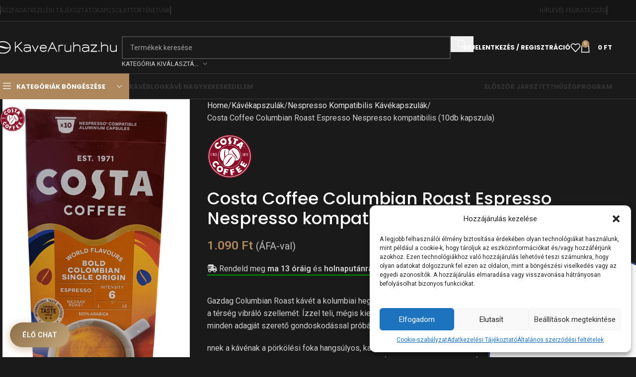

--- FILE ---
content_type: text/html; charset=UTF-8
request_url: https://kavearuhaz.hu/termek/kavekapszula/nespresso-kompatiblis-kavekapszulak/costa-coffee-columbian-roast-espresso-nespresso-kompatibilis-10db-kapszula/
body_size: 46182
content:
<!DOCTYPE html>
<html lang="hu">
<head>
	<meta charset="UTF-8">
	<link rel="profile" href="https://gmpg.org/xfn/11">
	<link rel="pingback" href="https://kavearuhaz.hu/xmlrpc.php">

	<title>Costa Coffee Columbian Roast Espresso Nespresso kompatibilis (10db kapszula) - KAVEARUHAZ.HU</title>
	<style>img:is([sizes="auto" i], [sizes^="auto," i]) { contain-intrinsic-size: 3000px 1500px }</style>
	
            <script data-no-defer="1" data-ezscrex="false" data-cfasync="false" data-pagespeed-no-defer data-cookieconsent="ignore">
                var ctPublicFunctions = {"_ajax_nonce":"1e79c61aba","_rest_nonce":"fa721bd319","_ajax_url":"\/wp-admin\/admin-ajax.php","_rest_url":"https:\/\/kavearuhaz.hu\/wp-json\/","data__cookies_type":"none","data__ajax_type":"admin_ajax","data__bot_detector_enabled":0,"data__frontend_data_log_enabled":1,"cookiePrefix":"","wprocket_detected":false,"host_url":"kavearuhaz.hu","text__ee_click_to_select":"Click to select the whole data","text__ee_original_email":"The original one is","text__ee_got_it":"Got it","text__ee_blocked":"Blocked","text__ee_cannot_connect":"Cannot connect","text__ee_cannot_decode":"Can not decode email. Unknown reason","text__ee_email_decoder":"CleanTalk email decoder","text__ee_wait_for_decoding":"The magic is on the way, please wait for a few seconds!","text__ee_decoding_process":"Decoding the contact data, let us a few seconds to finish."}
            </script>
        
            <script data-no-defer="1" data-ezscrex="false" data-cfasync="false" data-pagespeed-no-defer data-cookieconsent="ignore">
                var ctPublic = {"_ajax_nonce":"1e79c61aba","settings__forms__check_internal":"0","settings__forms__check_external":"0","settings__forms__force_protection":0,"settings__forms__search_test":"1","settings__data__bot_detector_enabled":0,"settings__sfw__anti_crawler":0,"blog_home":"https:\/\/kavearuhaz.hu\/","pixel__setting":"3","pixel__enabled":false,"pixel__url":"https:\/\/moderate4-v4.cleantalk.org\/pixel\/32d8d55738582375333a2b3f7edae93f.gif","data__email_check_before_post":"1","data__email_check_exist_post":1,"data__cookies_type":"none","data__key_is_ok":true,"data__visible_fields_required":true,"wl_brandname":"Anti-Spam by CleanTalk","wl_brandname_short":"CleanTalk","ct_checkjs_key":216191350,"emailEncoderPassKey":"ec79bccd7748b5c04e5bc8a8a57b669f","bot_detector_forms_excluded":"W10=","advancedCacheExists":false,"varnishCacheExists":false,"wc_ajax_add_to_cart":true}
            </script>
        
<!-- Google Tag Manager for WordPress by gtm4wp.com -->
<script data-cfasync="false" data-pagespeed-no-defer>
	var gtm4wp_datalayer_name = "dataLayer";
	var dataLayer = dataLayer || [];
	const gtm4wp_use_sku_instead = false;
	const gtm4wp_currency = 'HUF';
	const gtm4wp_product_per_impression = false;
	const gtm4wp_clear_ecommerce = false;
</script>
<!-- End Google Tag Manager for WordPress by gtm4wp.com --><meta property="product:price:amount" content="1090">
<meta property="product:price:currency" content="HUF">
<meta name="dc.title" content="Costa Coffee Columbian Roast Espresso Nespresso kompatibilis (10db kapszula) - KAVEARUHAZ.HU">
<meta name="dc.description" content="Gazdag Columbian Roast kávét a kolumbiai hegylábak napsütötte lejtőiről szerezzük be a Costa Coffee, belezárva a térség vibráló szellemét. Ízzel teli, mégis kiegyensúlyozott, élettel teli frissesség jellemzi ezt a kávét, amelynek minden adagját szerető gondoskodással próbálja ki és kóstolja meg a Costa kávémestere, Gennaro Pelliccia. nnek a kávénak a pörkölési&hellip;">
<meta name="dc.relation" content="https://kavearuhaz.hu/termek/kavekapszula/nespresso-kompatiblis-kavekapszulak/costa-coffee-columbian-roast-espresso-nespresso-kompatibilis-10db-kapszula/">
<meta name="dc.source" content="https://kavearuhaz.hu/">
<meta name="dc.language" content="hu_HU">
<meta name="description" content="Gazdag Columbian Roast kávét a kolumbiai hegylábak napsütötte lejtőiről szerezzük be a Costa Coffee, belezárva a térség vibráló szellemét. Ízzel teli, mégis kiegyensúlyozott, élettel teli frissesség jellemzi ezt a kávét, amelynek minden adagját szerető gondoskodással próbálja ki és kóstolja meg a Costa kávémestere, Gennaro Pelliccia. nnek a kávénak a pörkölési&hellip;">
<meta name="robots" content="index, follow, max-snippet:-1, max-image-preview:large, max-video-preview:-1">
<link rel="canonical" href="https://kavearuhaz.hu/termek/kavekapszula/nespresso-kompatiblis-kavekapszulak/costa-coffee-columbian-roast-espresso-nespresso-kompatibilis-10db-kapszula/">
<meta property="og:url" content="https://kavearuhaz.hu/termek/kavekapszula/nespresso-kompatiblis-kavekapszulak/costa-coffee-columbian-roast-espresso-nespresso-kompatibilis-10db-kapszula/">
<meta property="og:site_name" content="KAVEARUHAZ.HU">
<meta property="og:locale" content="hu_HU">
<meta property="og:type" content="og:product">
<meta property="article:author" content="">
<meta property="article:publisher" content="">
<meta property="og:title" content="Costa Coffee Columbian Roast Espresso Nespresso kompatibilis (10db kapszula) - KAVEARUHAZ.HU">
<meta property="og:description" content="Gazdag Columbian Roast kávét a kolumbiai hegylábak napsütötte lejtőiről szerezzük be a Costa Coffee, belezárva a térség vibráló szellemét. Ízzel teli, mégis kiegyensúlyozott, élettel teli frissesség jellemzi ezt a kávét, amelynek minden adagját szerető gondoskodással próbálja ki és kóstolja meg a Costa kávémestere, Gennaro Pelliccia. nnek a kávénak a pörkölési&hellip;">
<meta property="og:image" content="https://kavearuhaz.hu/wp-content/uploads/2023/06/costa_coffee_colombian_nespresso_kapszula.webp">
<meta property="og:image:secure_url" content="https://kavearuhaz.hu/wp-content/uploads/2023/06/costa_coffee_colombian_nespresso_kapszula.webp">
<meta property="og:image:width" content="600">
<meta property="og:image:height" content="900">
<meta property="fb:pages" content="">
<meta property="fb:admins" content="">
<meta property="fb:app_id" content="">
<meta name="twitter:card" content="summary">
<meta name="twitter:site" content="">
<meta name="twitter:creator" content="">
<meta name="twitter:title" content="Costa Coffee Columbian Roast Espresso Nespresso kompatibilis (10db kapszula) - KAVEARUHAZ.HU">
<meta name="twitter:description" content="Gazdag Columbian Roast kávét a kolumbiai hegylábak napsütötte lejtőiről szerezzük be a Costa Coffee, belezárva a térség vibráló szellemét. Ízzel teli, mégis kiegyensúlyozott, élettel teli frissesség jellemzi ezt a kávét, amelynek minden adagját szerető gondoskodással próbálja ki és kóstolja meg a Costa kávémestere, Gennaro Pelliccia. nnek a kávénak a pörkölési&hellip;">
<meta name="twitter:image" content="https://kavearuhaz.hu/wp-content/uploads/2023/06/costa_coffee_colombian_nespresso_kapszula.webp">
<link rel='dns-prefetch' href='//fonts.googleapis.com' />
<link rel="alternate" type="application/rss+xml" title="KAVEARUHAZ.HU &raquo; hírcsatorna" href="https://kavearuhaz.hu/feed/" />
<link rel="alternate" type="application/rss+xml" title="KAVEARUHAZ.HU &raquo; hozzászólás hírcsatorna" href="https://kavearuhaz.hu/comments/feed/" />
<link rel="alternate" type="application/rss+xml" title="KAVEARUHAZ.HU &raquo; Costa Coffee Columbian Roast Espresso Nespresso kompatibilis (10db kapszula) hozzászólás hírcsatorna" href="https://kavearuhaz.hu/termek/kavekapszula/nespresso-kompatiblis-kavekapszulak/costa-coffee-columbian-roast-espresso-nespresso-kompatibilis-10db-kapszula/feed/" />
<link rel='stylesheet' id='vp-woo-pont-picker-block-css' href='https://kavearuhaz.hu/wp-content/plugins/hungarian-pickup-points-for-woocommerce/build/style-pont-picker-block.css?ver=3.7.5.1' type='text/css' media='all' />
<link rel='stylesheet' id='woodmart-style-css' href='https://kavearuhaz.hu/wp-content/themes/hello-wood-ui/css/parts/base.min.css?ver=8.1.2' type='text/css' media='all' />
<link rel='stylesheet' id='wd-widget-price-filter-css' href='https://kavearuhaz.hu/wp-content/themes/hello-wood-ui/css/parts/woo-widget-price-filter.min.css?ver=8.1.2' type='text/css' media='all' />
<link rel='stylesheet' id='wp-block-library-css' href='https://kavearuhaz.hu/wp-includes/css/dist/block-library/style.min.css?ver=6.7.4' type='text/css' media='all' />
<style id='wpseopress-local-business-style-inline-css' type='text/css'>
span.wp-block-wpseopress-local-business-field{margin-right:8px}

</style>
<style id='wpseopress-table-of-contents-style-inline-css' type='text/css'>
.wp-block-wpseopress-table-of-contents li.active>a{font-weight:bold}

</style>
<style id='global-styles-inline-css' type='text/css'>
:root{--wp--preset--aspect-ratio--square: 1;--wp--preset--aspect-ratio--4-3: 4/3;--wp--preset--aspect-ratio--3-4: 3/4;--wp--preset--aspect-ratio--3-2: 3/2;--wp--preset--aspect-ratio--2-3: 2/3;--wp--preset--aspect-ratio--16-9: 16/9;--wp--preset--aspect-ratio--9-16: 9/16;--wp--preset--color--black: #000000;--wp--preset--color--cyan-bluish-gray: #abb8c3;--wp--preset--color--white: #ffffff;--wp--preset--color--pale-pink: #f78da7;--wp--preset--color--vivid-red: #cf2e2e;--wp--preset--color--luminous-vivid-orange: #ff6900;--wp--preset--color--luminous-vivid-amber: #fcb900;--wp--preset--color--light-green-cyan: #7bdcb5;--wp--preset--color--vivid-green-cyan: #00d084;--wp--preset--color--pale-cyan-blue: #8ed1fc;--wp--preset--color--vivid-cyan-blue: #0693e3;--wp--preset--color--vivid-purple: #9b51e0;--wp--preset--gradient--vivid-cyan-blue-to-vivid-purple: linear-gradient(135deg,rgba(6,147,227,1) 0%,rgb(155,81,224) 100%);--wp--preset--gradient--light-green-cyan-to-vivid-green-cyan: linear-gradient(135deg,rgb(122,220,180) 0%,rgb(0,208,130) 100%);--wp--preset--gradient--luminous-vivid-amber-to-luminous-vivid-orange: linear-gradient(135deg,rgba(252,185,0,1) 0%,rgba(255,105,0,1) 100%);--wp--preset--gradient--luminous-vivid-orange-to-vivid-red: linear-gradient(135deg,rgba(255,105,0,1) 0%,rgb(207,46,46) 100%);--wp--preset--gradient--very-light-gray-to-cyan-bluish-gray: linear-gradient(135deg,rgb(238,238,238) 0%,rgb(169,184,195) 100%);--wp--preset--gradient--cool-to-warm-spectrum: linear-gradient(135deg,rgb(74,234,220) 0%,rgb(151,120,209) 20%,rgb(207,42,186) 40%,rgb(238,44,130) 60%,rgb(251,105,98) 80%,rgb(254,248,76) 100%);--wp--preset--gradient--blush-light-purple: linear-gradient(135deg,rgb(255,206,236) 0%,rgb(152,150,240) 100%);--wp--preset--gradient--blush-bordeaux: linear-gradient(135deg,rgb(254,205,165) 0%,rgb(254,45,45) 50%,rgb(107,0,62) 100%);--wp--preset--gradient--luminous-dusk: linear-gradient(135deg,rgb(255,203,112) 0%,rgb(199,81,192) 50%,rgb(65,88,208) 100%);--wp--preset--gradient--pale-ocean: linear-gradient(135deg,rgb(255,245,203) 0%,rgb(182,227,212) 50%,rgb(51,167,181) 100%);--wp--preset--gradient--electric-grass: linear-gradient(135deg,rgb(202,248,128) 0%,rgb(113,206,126) 100%);--wp--preset--gradient--midnight: linear-gradient(135deg,rgb(2,3,129) 0%,rgb(40,116,252) 100%);--wp--preset--font-size--small: 13px;--wp--preset--font-size--medium: 20px;--wp--preset--font-size--large: 36px;--wp--preset--font-size--x-large: 42px;--wp--preset--spacing--20: 0.44rem;--wp--preset--spacing--30: 0.67rem;--wp--preset--spacing--40: 1rem;--wp--preset--spacing--50: 1.5rem;--wp--preset--spacing--60: 2.25rem;--wp--preset--spacing--70: 3.38rem;--wp--preset--spacing--80: 5.06rem;--wp--preset--shadow--natural: 6px 6px 9px rgba(0, 0, 0, 0.2);--wp--preset--shadow--deep: 12px 12px 50px rgba(0, 0, 0, 0.4);--wp--preset--shadow--sharp: 6px 6px 0px rgba(0, 0, 0, 0.2);--wp--preset--shadow--outlined: 6px 6px 0px -3px rgba(255, 255, 255, 1), 6px 6px rgba(0, 0, 0, 1);--wp--preset--shadow--crisp: 6px 6px 0px rgba(0, 0, 0, 1);}:where(body) { margin: 0; }.wp-site-blocks > .alignleft { float: left; margin-right: 2em; }.wp-site-blocks > .alignright { float: right; margin-left: 2em; }.wp-site-blocks > .aligncenter { justify-content: center; margin-left: auto; margin-right: auto; }:where(.is-layout-flex){gap: 0.5em;}:where(.is-layout-grid){gap: 0.5em;}.is-layout-flow > .alignleft{float: left;margin-inline-start: 0;margin-inline-end: 2em;}.is-layout-flow > .alignright{float: right;margin-inline-start: 2em;margin-inline-end: 0;}.is-layout-flow > .aligncenter{margin-left: auto !important;margin-right: auto !important;}.is-layout-constrained > .alignleft{float: left;margin-inline-start: 0;margin-inline-end: 2em;}.is-layout-constrained > .alignright{float: right;margin-inline-start: 2em;margin-inline-end: 0;}.is-layout-constrained > .aligncenter{margin-left: auto !important;margin-right: auto !important;}.is-layout-constrained > :where(:not(.alignleft):not(.alignright):not(.alignfull)){margin-left: auto !important;margin-right: auto !important;}body .is-layout-flex{display: flex;}.is-layout-flex{flex-wrap: wrap;align-items: center;}.is-layout-flex > :is(*, div){margin: 0;}body .is-layout-grid{display: grid;}.is-layout-grid > :is(*, div){margin: 0;}body{padding-top: 0px;padding-right: 0px;padding-bottom: 0px;padding-left: 0px;}a:where(:not(.wp-element-button)){text-decoration: none;}:root :where(.wp-element-button, .wp-block-button__link){background-color: #32373c;border-width: 0;color: #fff;font-family: inherit;font-size: inherit;line-height: inherit;padding: calc(0.667em + 2px) calc(1.333em + 2px);text-decoration: none;}.has-black-color{color: var(--wp--preset--color--black) !important;}.has-cyan-bluish-gray-color{color: var(--wp--preset--color--cyan-bluish-gray) !important;}.has-white-color{color: var(--wp--preset--color--white) !important;}.has-pale-pink-color{color: var(--wp--preset--color--pale-pink) !important;}.has-vivid-red-color{color: var(--wp--preset--color--vivid-red) !important;}.has-luminous-vivid-orange-color{color: var(--wp--preset--color--luminous-vivid-orange) !important;}.has-luminous-vivid-amber-color{color: var(--wp--preset--color--luminous-vivid-amber) !important;}.has-light-green-cyan-color{color: var(--wp--preset--color--light-green-cyan) !important;}.has-vivid-green-cyan-color{color: var(--wp--preset--color--vivid-green-cyan) !important;}.has-pale-cyan-blue-color{color: var(--wp--preset--color--pale-cyan-blue) !important;}.has-vivid-cyan-blue-color{color: var(--wp--preset--color--vivid-cyan-blue) !important;}.has-vivid-purple-color{color: var(--wp--preset--color--vivid-purple) !important;}.has-black-background-color{background-color: var(--wp--preset--color--black) !important;}.has-cyan-bluish-gray-background-color{background-color: var(--wp--preset--color--cyan-bluish-gray) !important;}.has-white-background-color{background-color: var(--wp--preset--color--white) !important;}.has-pale-pink-background-color{background-color: var(--wp--preset--color--pale-pink) !important;}.has-vivid-red-background-color{background-color: var(--wp--preset--color--vivid-red) !important;}.has-luminous-vivid-orange-background-color{background-color: var(--wp--preset--color--luminous-vivid-orange) !important;}.has-luminous-vivid-amber-background-color{background-color: var(--wp--preset--color--luminous-vivid-amber) !important;}.has-light-green-cyan-background-color{background-color: var(--wp--preset--color--light-green-cyan) !important;}.has-vivid-green-cyan-background-color{background-color: var(--wp--preset--color--vivid-green-cyan) !important;}.has-pale-cyan-blue-background-color{background-color: var(--wp--preset--color--pale-cyan-blue) !important;}.has-vivid-cyan-blue-background-color{background-color: var(--wp--preset--color--vivid-cyan-blue) !important;}.has-vivid-purple-background-color{background-color: var(--wp--preset--color--vivid-purple) !important;}.has-black-border-color{border-color: var(--wp--preset--color--black) !important;}.has-cyan-bluish-gray-border-color{border-color: var(--wp--preset--color--cyan-bluish-gray) !important;}.has-white-border-color{border-color: var(--wp--preset--color--white) !important;}.has-pale-pink-border-color{border-color: var(--wp--preset--color--pale-pink) !important;}.has-vivid-red-border-color{border-color: var(--wp--preset--color--vivid-red) !important;}.has-luminous-vivid-orange-border-color{border-color: var(--wp--preset--color--luminous-vivid-orange) !important;}.has-luminous-vivid-amber-border-color{border-color: var(--wp--preset--color--luminous-vivid-amber) !important;}.has-light-green-cyan-border-color{border-color: var(--wp--preset--color--light-green-cyan) !important;}.has-vivid-green-cyan-border-color{border-color: var(--wp--preset--color--vivid-green-cyan) !important;}.has-pale-cyan-blue-border-color{border-color: var(--wp--preset--color--pale-cyan-blue) !important;}.has-vivid-cyan-blue-border-color{border-color: var(--wp--preset--color--vivid-cyan-blue) !important;}.has-vivid-purple-border-color{border-color: var(--wp--preset--color--vivid-purple) !important;}.has-vivid-cyan-blue-to-vivid-purple-gradient-background{background: var(--wp--preset--gradient--vivid-cyan-blue-to-vivid-purple) !important;}.has-light-green-cyan-to-vivid-green-cyan-gradient-background{background: var(--wp--preset--gradient--light-green-cyan-to-vivid-green-cyan) !important;}.has-luminous-vivid-amber-to-luminous-vivid-orange-gradient-background{background: var(--wp--preset--gradient--luminous-vivid-amber-to-luminous-vivid-orange) !important;}.has-luminous-vivid-orange-to-vivid-red-gradient-background{background: var(--wp--preset--gradient--luminous-vivid-orange-to-vivid-red) !important;}.has-very-light-gray-to-cyan-bluish-gray-gradient-background{background: var(--wp--preset--gradient--very-light-gray-to-cyan-bluish-gray) !important;}.has-cool-to-warm-spectrum-gradient-background{background: var(--wp--preset--gradient--cool-to-warm-spectrum) !important;}.has-blush-light-purple-gradient-background{background: var(--wp--preset--gradient--blush-light-purple) !important;}.has-blush-bordeaux-gradient-background{background: var(--wp--preset--gradient--blush-bordeaux) !important;}.has-luminous-dusk-gradient-background{background: var(--wp--preset--gradient--luminous-dusk) !important;}.has-pale-ocean-gradient-background{background: var(--wp--preset--gradient--pale-ocean) !important;}.has-electric-grass-gradient-background{background: var(--wp--preset--gradient--electric-grass) !important;}.has-midnight-gradient-background{background: var(--wp--preset--gradient--midnight) !important;}.has-small-font-size{font-size: var(--wp--preset--font-size--small) !important;}.has-medium-font-size{font-size: var(--wp--preset--font-size--medium) !important;}.has-large-font-size{font-size: var(--wp--preset--font-size--large) !important;}.has-x-large-font-size{font-size: var(--wp--preset--font-size--x-large) !important;}
:where(.wp-block-post-template.is-layout-flex){gap: 1.25em;}:where(.wp-block-post-template.is-layout-grid){gap: 1.25em;}
:where(.wp-block-columns.is-layout-flex){gap: 2em;}:where(.wp-block-columns.is-layout-grid){gap: 2em;}
:root :where(.wp-block-pullquote){font-size: 1.5em;line-height: 1.6;}
</style>
<link rel='stylesheet' id='cleantalk-public-css-css' href='https://kavearuhaz.hu/wp-content/plugins/cleantalk-spam-protect/css/cleantalk-public.min.css?ver=6.55_1745833725' type='text/css' media='all' />
<link rel='stylesheet' id='cleantalk-email-decoder-css-css' href='https://kavearuhaz.hu/wp-content/plugins/cleantalk-spam-protect/css/cleantalk-email-decoder.min.css?ver=6.55_1745833725' type='text/css' media='all' />
<link rel='stylesheet' id='ddm-frontend-styles-css' href='https://kavearuhaz.hu/wp-content/plugins/delivery-dates-manager/assets/css/frontend.css?ver=1.3.0' type='text/css' media='all' />
<link rel='stylesheet' id='fgf-frontend-css' href='https://kavearuhaz.hu/wp-content/plugins/free-gifts-for-woocommerce/assets/css/frontend.css?ver=11.9.0' type='text/css' media='all' />
<link rel='stylesheet' id='owl-carousel-css' href='https://kavearuhaz.hu/wp-content/plugins/free-gifts-for-woocommerce/assets/css/owl.carousel.min.css?ver=11.9.0' type='text/css' media='all' />
<link rel='stylesheet' id='fgf-owl-carousel-css' href='https://kavearuhaz.hu/wp-content/plugins/free-gifts-for-woocommerce/assets/css/owl-carousel-enhanced.css?ver=11.9.0' type='text/css' media='all' />
<link rel='stylesheet' id='lightcase-css' href='https://kavearuhaz.hu/wp-content/plugins/free-gifts-for-woocommerce/assets/css/lightcase.min.css?ver=11.9.0' type='text/css' media='all' />
<style id='woocommerce-inline-inline-css' type='text/css'>
.woocommerce form .form-row .required { visibility: visible; }
</style>
<link rel='stylesheet' id='cmplz-general-css' href='https://kavearuhaz.hu/wp-content/plugins/complianz-gdpr-premium/assets/css/cookieblocker.min.css?ver=1745833727' type='text/css' media='all' />
<link rel='stylesheet' id='wc-prl-css-css' href='https://kavearuhaz.hu/wp-content/plugins/woocommerce-product-recommendations/assets/css/frontend/woocommerce.css?ver=3.0.10' type='text/css' media='all' />
<link rel='stylesheet' id='jet-blocks-css' href='https://kavearuhaz.hu/wp-content/uploads/elementor/css/custom-jet-blocks.css?ver=1.3.18' type='text/css' media='all' />
<link rel='stylesheet' id='elementor-frontend-css' href='https://kavearuhaz.hu/wp-content/plugins/elementor/assets/css/frontend.min.css?ver=3.28.4' type='text/css' media='all' />
<link rel='stylesheet' id='elementor-post-170689-css' href='https://kavearuhaz.hu/wp-content/uploads/elementor/css/post-170689.css?ver=1766438648' type='text/css' media='all' />
<link rel='stylesheet' id='font-awesome-5-all-css' href='https://kavearuhaz.hu/wp-content/plugins/elementor/assets/lib/font-awesome/css/all.min.css?ver=3.28.4' type='text/css' media='all' />
<link rel='stylesheet' id='font-awesome-4-shim-css' href='https://kavearuhaz.hu/wp-content/plugins/elementor/assets/lib/font-awesome/css/v4-shims.min.css?ver=3.28.4' type='text/css' media='all' />
<link rel='stylesheet' id='pmw-public-elementor-fix-css' href='https://kavearuhaz.hu/wp-content/plugins/woocommerce-google-adwords-conversion-tracking-tag/css/public/elementor-fix.css?ver=1.47.0' type='text/css' media='all' />
<link rel='stylesheet' id='wc-pb-checkout-blocks-css' href='https://kavearuhaz.hu/wp-content/plugins/woocommerce-product-bundles/assets/css/frontend/checkout-blocks.css?ver=6.22.4' type='text/css' media='all' />
<link rel='stylesheet' id='ywpar_frontend-css' href='https://kavearuhaz.hu/wp-content/plugins/yith-woocommerce-points-and-rewards-premium/assets/css/frontend.css?ver=4.21.0' type='text/css' media='all' />
<link rel='stylesheet' id='wc-bundle-style-css' href='https://kavearuhaz.hu/wp-content/plugins/woocommerce-product-bundles/assets/css/frontend/woocommerce.css?ver=6.22.4' type='text/css' media='all' />
<link rel='stylesheet' id='cwginstock_frontend_css-css' href='https://kavearuhaz.hu/wp-content/plugins/back-in-stock-notifier-for-woocommerce/assets/css/frontend.min.css?ver=5.8.1' type='text/css' media='' />
<link rel='stylesheet' id='cwginstock_bootstrap-css' href='https://kavearuhaz.hu/wp-content/plugins/back-in-stock-notifier-for-woocommerce/assets/css/bootstrap.min.css?ver=5.8.1' type='text/css' media='' />
<link rel='stylesheet' id='sib-front-css-css' href='https://kavearuhaz.hu/wp-content/plugins/mailin/css/mailin-front.css?ver=6.7.4' type='text/css' media='all' />
<link rel='stylesheet' id='wd-helpers-wpb-elem-css' href='https://kavearuhaz.hu/wp-content/themes/hello-wood-ui/css/parts/helpers-wpb-elem.min.css?ver=8.1.2' type='text/css' media='all' />
<link rel='stylesheet' id='wd-woo-stripe-css' href='https://kavearuhaz.hu/wp-content/themes/hello-wood-ui/css/parts/int-woo-stripe.min.css?ver=8.1.2' type='text/css' media='all' />
<link rel='stylesheet' id='wd-elementor-base-css' href='https://kavearuhaz.hu/wp-content/themes/hello-wood-ui/css/parts/int-elem-base.min.css?ver=8.1.2' type='text/css' media='all' />
<link rel='stylesheet' id='wd-elementor-pro-base-css' href='https://kavearuhaz.hu/wp-content/themes/hello-wood-ui/css/parts/int-elementor-pro.min.css?ver=8.1.2' type='text/css' media='all' />
<link rel='stylesheet' id='wd-woocommerce-base-css' href='https://kavearuhaz.hu/wp-content/themes/hello-wood-ui/css/parts/woocommerce-base.min.css?ver=8.1.2' type='text/css' media='all' />
<link rel='stylesheet' id='wd-mod-star-rating-css' href='https://kavearuhaz.hu/wp-content/themes/hello-wood-ui/css/parts/mod-star-rating.min.css?ver=8.1.2' type='text/css' media='all' />
<link rel='stylesheet' id='wd-woocommerce-block-notices-css' href='https://kavearuhaz.hu/wp-content/themes/hello-wood-ui/css/parts/woo-mod-block-notices.min.css?ver=8.1.2' type='text/css' media='all' />
<link rel='stylesheet' id='wd-woo-mod-quantity-css' href='https://kavearuhaz.hu/wp-content/themes/hello-wood-ui/css/parts/woo-mod-quantity.min.css?ver=8.1.2' type='text/css' media='all' />
<link rel='stylesheet' id='wd-woo-opt-free-progress-bar-css' href='https://kavearuhaz.hu/wp-content/themes/hello-wood-ui/css/parts/woo-opt-free-progress-bar.min.css?ver=8.1.2' type='text/css' media='all' />
<link rel='stylesheet' id='wd-woo-mod-progress-bar-css' href='https://kavearuhaz.hu/wp-content/themes/hello-wood-ui/css/parts/woo-mod-progress-bar.min.css?ver=8.1.2' type='text/css' media='all' />
<link rel='stylesheet' id='wd-woo-single-prod-el-base-css' href='https://kavearuhaz.hu/wp-content/themes/hello-wood-ui/css/parts/woo-single-prod-el-base.min.css?ver=8.1.2' type='text/css' media='all' />
<link rel='stylesheet' id='wd-woo-mod-stock-status-css' href='https://kavearuhaz.hu/wp-content/themes/hello-wood-ui/css/parts/woo-mod-stock-status.min.css?ver=8.1.2' type='text/css' media='all' />
<link rel='stylesheet' id='wd-woo-mod-shop-attributes-css' href='https://kavearuhaz.hu/wp-content/themes/hello-wood-ui/css/parts/woo-mod-shop-attributes.min.css?ver=8.1.2' type='text/css' media='all' />
<link rel='stylesheet' id='wd-wp-blocks-css' href='https://kavearuhaz.hu/wp-content/themes/hello-wood-ui/css/parts/wp-blocks.min.css?ver=8.1.2' type='text/css' media='all' />
<link rel='stylesheet' id='child-style-css' href='https://kavearuhaz.hu/wp-content/themes/hello-wood-child/style.css?ver=8.1.2' type='text/css' media='all' />
<link rel='stylesheet' id='wd-header-base-css' href='https://kavearuhaz.hu/wp-content/themes/hello-wood-ui/css/parts/header-base.min.css?ver=8.1.2' type='text/css' media='all' />
<link rel='stylesheet' id='wd-mod-tools-css' href='https://kavearuhaz.hu/wp-content/themes/hello-wood-ui/css/parts/mod-tools.min.css?ver=8.1.2' type='text/css' media='all' />
<link rel='stylesheet' id='wd-header-elements-base-css' href='https://kavearuhaz.hu/wp-content/themes/hello-wood-ui/css/parts/header-el-base.min.css?ver=8.1.2' type='text/css' media='all' />
<link rel='stylesheet' id='wd-social-icons-css' href='https://kavearuhaz.hu/wp-content/themes/hello-wood-ui/css/parts/el-social-icons.min.css?ver=8.1.2' type='text/css' media='all' />
<link rel='stylesheet' id='wd-header-search-css' href='https://kavearuhaz.hu/wp-content/themes/hello-wood-ui/css/parts/header-el-search.min.css?ver=8.1.2' type='text/css' media='all' />
<link rel='stylesheet' id='wd-header-search-form-css' href='https://kavearuhaz.hu/wp-content/themes/hello-wood-ui/css/parts/header-el-search-form.min.css?ver=8.1.2' type='text/css' media='all' />
<link rel='stylesheet' id='wd-wd-search-results-css' href='https://kavearuhaz.hu/wp-content/themes/hello-wood-ui/css/parts/wd-search-results.min.css?ver=8.1.2' type='text/css' media='all' />
<link rel='stylesheet' id='wd-wd-search-form-css' href='https://kavearuhaz.hu/wp-content/themes/hello-wood-ui/css/parts/wd-search-form.min.css?ver=8.1.2' type='text/css' media='all' />
<link rel='stylesheet' id='wd-wd-search-cat-css' href='https://kavearuhaz.hu/wp-content/themes/hello-wood-ui/css/parts/wd-search-cat.min.css?ver=8.1.2' type='text/css' media='all' />
<link rel='stylesheet' id='wd-woo-mod-login-form-css' href='https://kavearuhaz.hu/wp-content/themes/hello-wood-ui/css/parts/woo-mod-login-form.min.css?ver=8.1.2' type='text/css' media='all' />
<link rel='stylesheet' id='wd-header-my-account-css' href='https://kavearuhaz.hu/wp-content/themes/hello-wood-ui/css/parts/header-el-my-account.min.css?ver=8.1.2' type='text/css' media='all' />
<link rel='stylesheet' id='wd-header-cart-side-css' href='https://kavearuhaz.hu/wp-content/themes/hello-wood-ui/css/parts/header-el-cart-side.min.css?ver=8.1.2' type='text/css' media='all' />
<link rel='stylesheet' id='wd-header-cart-css' href='https://kavearuhaz.hu/wp-content/themes/hello-wood-ui/css/parts/header-el-cart.min.css?ver=8.1.2' type='text/css' media='all' />
<link rel='stylesheet' id='wd-widget-shopping-cart-css' href='https://kavearuhaz.hu/wp-content/themes/hello-wood-ui/css/parts/woo-widget-shopping-cart.min.css?ver=8.1.2' type='text/css' media='all' />
<link rel='stylesheet' id='wd-widget-product-list-css' href='https://kavearuhaz.hu/wp-content/themes/hello-wood-ui/css/parts/woo-widget-product-list.min.css?ver=8.1.2' type='text/css' media='all' />
<link rel='stylesheet' id='wd-header-mobile-nav-dropdown-css' href='https://kavearuhaz.hu/wp-content/themes/hello-wood-ui/css/parts/header-el-mobile-nav-dropdown.min.css?ver=8.1.2' type='text/css' media='all' />
<link rel='stylesheet' id='wd-header-categories-nav-css' href='https://kavearuhaz.hu/wp-content/themes/hello-wood-ui/css/parts/header-el-category-nav.min.css?ver=8.1.2' type='text/css' media='all' />
<link rel='stylesheet' id='wd-mod-nav-vertical-css' href='https://kavearuhaz.hu/wp-content/themes/hello-wood-ui/css/parts/mod-nav-vertical.min.css?ver=8.1.2' type='text/css' media='all' />
<link rel='stylesheet' id='wd-mod-nav-vertical-design-default-css' href='https://kavearuhaz.hu/wp-content/themes/hello-wood-ui/css/parts/mod-nav-vertical-design-default.min.css?ver=8.1.2' type='text/css' media='all' />
<link rel='stylesheet' id='wd-page-title-css' href='https://kavearuhaz.hu/wp-content/themes/hello-wood-ui/css/parts/page-title.min.css?ver=8.1.2' type='text/css' media='all' />
<link rel='stylesheet' id='wd-woo-single-prod-predefined-css' href='https://kavearuhaz.hu/wp-content/themes/hello-wood-ui/css/parts/woo-single-prod-predefined.min.css?ver=8.1.2' type='text/css' media='all' />
<link rel='stylesheet' id='wd-woo-single-prod-and-quick-view-predefined-css' href='https://kavearuhaz.hu/wp-content/themes/hello-wood-ui/css/parts/woo-single-prod-and-quick-view-predefined.min.css?ver=8.1.2' type='text/css' media='all' />
<link rel='stylesheet' id='wd-woo-single-prod-el-tabs-predefined-css' href='https://kavearuhaz.hu/wp-content/themes/hello-wood-ui/css/parts/woo-single-prod-el-tabs-predefined.min.css?ver=8.1.2' type='text/css' media='all' />
<link rel='stylesheet' id='wd-woo-single-prod-el-gallery-css' href='https://kavearuhaz.hu/wp-content/themes/hello-wood-ui/css/parts/woo-single-prod-el-gallery.min.css?ver=8.1.2' type='text/css' media='all' />
<link rel='stylesheet' id='wd-woo-single-prod-el-gallery-opt-thumb-left-desktop-css' href='https://kavearuhaz.hu/wp-content/themes/hello-wood-ui/css/parts/woo-single-prod-el-gallery-opt-thumb-left-desktop.min.css?ver=8.1.2' type='text/css' media='all' />
<link rel='stylesheet' id='wd-swiper-css' href='https://kavearuhaz.hu/wp-content/themes/hello-wood-ui/css/parts/lib-swiper.min.css?ver=8.1.2' type='text/css' media='all' />
<link rel='stylesheet' id='wd-woo-mod-product-labels-css' href='https://kavearuhaz.hu/wp-content/themes/hello-wood-ui/css/parts/woo-mod-product-labels.min.css?ver=8.1.2' type='text/css' media='all' />
<link rel='stylesheet' id='wd-woo-mod-product-labels-rect-css' href='https://kavearuhaz.hu/wp-content/themes/hello-wood-ui/css/parts/woo-mod-product-labels-rect.min.css?ver=8.1.2' type='text/css' media='all' />
<link rel='stylesheet' id='wd-swiper-arrows-css' href='https://kavearuhaz.hu/wp-content/themes/hello-wood-ui/css/parts/lib-swiper-arrows.min.css?ver=8.1.2' type='text/css' media='all' />
<link rel='stylesheet' id='wd-tabs-css' href='https://kavearuhaz.hu/wp-content/themes/hello-wood-ui/css/parts/el-tabs.min.css?ver=8.1.2' type='text/css' media='all' />
<link rel='stylesheet' id='wd-woo-single-prod-el-tabs-opt-layout-tabs-css' href='https://kavearuhaz.hu/wp-content/themes/hello-wood-ui/css/parts/woo-single-prod-el-tabs-opt-layout-tabs.min.css?ver=8.1.2' type='text/css' media='all' />
<link rel='stylesheet' id='wd-accordion-css' href='https://kavearuhaz.hu/wp-content/themes/hello-wood-ui/css/parts/el-accordion.min.css?ver=8.1.2' type='text/css' media='all' />
<link rel='stylesheet' id='wd-accordion-elem-wpb-css' href='https://kavearuhaz.hu/wp-content/themes/hello-wood-ui/css/parts/el-accordion-wpb-elem.min.css?ver=8.1.2' type='text/css' media='all' />
<link rel='stylesheet' id='wd-woo-single-prod-el-reviews-css' href='https://kavearuhaz.hu/wp-content/themes/hello-wood-ui/css/parts/woo-single-prod-el-reviews.min.css?ver=8.1.2' type='text/css' media='all' />
<link rel='stylesheet' id='wd-woo-single-prod-el-reviews-style-1-css' href='https://kavearuhaz.hu/wp-content/themes/hello-wood-ui/css/parts/woo-single-prod-el-reviews-style-1.min.css?ver=8.1.2' type='text/css' media='all' />
<link rel='stylesheet' id='wd-mod-comments-css' href='https://kavearuhaz.hu/wp-content/themes/hello-wood-ui/css/parts/mod-comments.min.css?ver=8.1.2' type='text/css' media='all' />
<link rel='stylesheet' id='wd-product-loop-css' href='https://kavearuhaz.hu/wp-content/themes/hello-wood-ui/css/parts/woo-product-loop.min.css?ver=8.1.2' type='text/css' media='all' />
<link rel='stylesheet' id='wd-product-loop-fw-button-css' href='https://kavearuhaz.hu/wp-content/themes/hello-wood-ui/css/parts/woo-prod-loop-fw-button.min.css?ver=8.1.2' type='text/css' media='all' />
<link rel='stylesheet' id='wd-woo-mod-add-btn-replace-css' href='https://kavearuhaz.hu/wp-content/themes/hello-wood-ui/css/parts/woo-mod-add-btn-replace.min.css?ver=8.1.2' type='text/css' media='all' />
<link rel='stylesheet' id='wd-mod-more-description-css' href='https://kavearuhaz.hu/wp-content/themes/hello-wood-ui/css/parts/mod-more-description.min.css?ver=8.1.2' type='text/css' media='all' />
<link rel='stylesheet' id='wd-woo-opt-stretch-cont-css' href='https://kavearuhaz.hu/wp-content/themes/hello-wood-ui/css/parts/woo-opt-stretch-cont.min.css?ver=8.1.2' type='text/css' media='all' />
<link rel='stylesheet' id='wd-mfp-popup-css' href='https://kavearuhaz.hu/wp-content/themes/hello-wood-ui/css/parts/lib-magnific-popup.min.css?ver=8.1.2' type='text/css' media='all' />
<link rel='stylesheet' id='wd-swiper-pagin-css' href='https://kavearuhaz.hu/wp-content/themes/hello-wood-ui/css/parts/lib-swiper-pagin.min.css?ver=8.1.2' type='text/css' media='all' />
<link rel='stylesheet' id='wd-widget-collapse-css' href='https://kavearuhaz.hu/wp-content/themes/hello-wood-ui/css/parts/opt-widget-collapse.min.css?ver=8.1.2' type='text/css' media='all' />
<link rel='stylesheet' id='wd-footer-base-css' href='https://kavearuhaz.hu/wp-content/themes/hello-wood-ui/css/parts/footer-base.min.css?ver=8.1.2' type='text/css' media='all' />
<link rel='stylesheet' id='wd-text-block-css' href='https://kavearuhaz.hu/wp-content/themes/hello-wood-ui/css/parts/el-text-block.min.css?ver=8.1.2' type='text/css' media='all' />
<link rel='stylesheet' id='wd-list-css' href='https://kavearuhaz.hu/wp-content/themes/hello-wood-ui/css/parts/el-list.min.css?ver=8.1.2' type='text/css' media='all' />
<link rel='stylesheet' id='wd-el-list-css' href='https://kavearuhaz.hu/wp-content/themes/hello-wood-ui/css/parts/el-list-wpb-elem.min.css?ver=8.1.2' type='text/css' media='all' />
<link rel='stylesheet' id='wd-widget-wd-recent-posts-css' href='https://kavearuhaz.hu/wp-content/themes/hello-wood-ui/css/parts/widget-wd-recent-posts.min.css?ver=8.1.2' type='text/css' media='all' />
<link rel='stylesheet' id='wd-widget-nav-css' href='https://kavearuhaz.hu/wp-content/themes/hello-wood-ui/css/parts/widget-nav.min.css?ver=8.1.2' type='text/css' media='all' />
<link rel='stylesheet' id='wd-scroll-top-css' href='https://kavearuhaz.hu/wp-content/themes/hello-wood-ui/css/parts/opt-scrolltotop.min.css?ver=8.1.2' type='text/css' media='all' />
<link rel='stylesheet' id='wd-header-my-account-sidebar-css' href='https://kavearuhaz.hu/wp-content/themes/hello-wood-ui/css/parts/header-el-my-account-sidebar.min.css?ver=8.1.2' type='text/css' media='all' />
<link rel='stylesheet' id='wd-woo-opt-social-login-css' href='https://kavearuhaz.hu/wp-content/themes/hello-wood-ui/css/parts/woo-opt-social-login.min.css?ver=8.1.2' type='text/css' media='all' />
<link rel='stylesheet' id='wd-woo-opt-demo-store-css' href='https://kavearuhaz.hu/wp-content/themes/hello-wood-ui/css/parts/woo-opt-demo-store.min.css?ver=8.1.2' type='text/css' media='all' />
<link rel='stylesheet' id='xts-style-theme_settings_default-css' href='https://kavearuhaz.hu/wp-content/uploads/2025/12/xts-theme_settings_default-1764926149.css?ver=8.1.2' type='text/css' media='all' />
<link rel='stylesheet' id='xts-google-fonts-css' href='https://fonts.googleapis.com/css?family=Roboto%3A400%2C600%7CPoppins%3A400%2C600%2C500%2C700&#038;ver=8.1.2' type='text/css' media='all' />
<script type="text/template" id="tmpl-variation-template">
	<div class="woocommerce-variation-description">{{{ data.variation.variation_description }}}</div>
	<div class="woocommerce-variation-price">{{{ data.variation.price_html }}}</div>
	<div class="woocommerce-variation-availability">{{{ data.variation.availability_html }}}</div>
</script>
<script type="text/template" id="tmpl-unavailable-variation-template">
	<p role="alert">A termék csak azoknak a partnereinknek elérhető akik Lavazza Firma kávégépet bérelnek tőlünk.</p>
</script>
<script type="text/javascript" src="https://kavearuhaz.hu/wp-includes/js/jquery/jquery.min.js?ver=3.7.1" id="jquery-core-js"></script>
<script type="text/javascript" src="https://kavearuhaz.hu/wp-includes/js/jquery/jquery-migrate.min.js?ver=3.4.1" id="jquery-migrate-js"></script>
<script type="text/javascript" src="https://kavearuhaz.hu/wp-content/plugins/cleantalk-spam-protect/js/apbct-public-bundle.min.js?ver=6.55_1745833725" id="apbct-public-bundle-js-js"></script>
<script type="text/javascript" src="https://kavearuhaz.hu/wp-content/plugins/woocommerce/assets/js/jquery-blockui/jquery.blockUI.min.js?ver=2.7.0-wc.9.8.6" id="jquery-blockui-js" data-wp-strategy="defer"></script>
<script type="text/javascript" id="fgf-frontend-js-extra">
/* <![CDATA[ */
var fgf_frontend_params = {"is_block_cart":"","is_block_checkout":"","gift_products_pagination_nonce":"d7a75a34ee","gift_product_nonce":"06cbeef0ab","ajaxurl":"https:\/\/kavearuhaz.hu\/wp-admin\/admin-ajax.php","current_page_url":"https:\/\/kavearuhaz.hu\/termek\/kavekapszula\/nespresso-kompatiblis-kavekapszulak\/costa-coffee-columbian-roast-espresso-nespresso-kompatibilis-10db-kapszula\/","add_to_cart_link":"https:\/\/kavearuhaz.hu\/termek\/kavekapszula\/nespresso-kompatiblis-kavekapszulak\/costa-coffee-columbian-roast-espresso-nespresso-kompatibilis-10db-kapszula\/?fgf_gift_product=%s&fgf_rule_id=%s&fgf_buy_product_id=%s&fgf_coupon_id=%s","ajax_add_to_cart":"no","quantity_field_enabled":"2","dropdown_add_to_cart_behaviour":"1","dropdown_display_type":"1","add_to_cart_alert_message":"Please select a Gift"};
/* ]]> */
</script>
<script type="text/javascript" src="https://kavearuhaz.hu/wp-content/plugins/free-gifts-for-woocommerce/assets/js/frontend.js?ver=11.9.0" id="fgf-frontend-js"></script>
<script type="text/javascript" src="https://kavearuhaz.hu/wp-content/plugins/free-gifts-for-woocommerce/assets/js/owl.carousel.min.js?ver=11.9.0" id="owl-carousel-js"></script>
<script type="text/javascript" id="fgf-owl-carousel-js-extra">
/* <![CDATA[ */
var fgf_owl_carousel_params = {"desktop_count":"3","tablet_count":"2","mobile_count":"1","item_margin":"10","nav":"true","nav_prev_text":"<","nav_next_text":">","pagination":"true","item_per_slide":"1","slide_speed":"5000","auto_play":"true"};
/* ]]> */
</script>
<script type="text/javascript" src="https://kavearuhaz.hu/wp-content/plugins/free-gifts-for-woocommerce/assets/js/owl-carousel-enhanced.js?ver=11.9.0" id="fgf-owl-carousel-js"></script>
<script type="text/javascript" src="https://kavearuhaz.hu/wp-content/plugins/free-gifts-for-woocommerce/assets/js/lightcase.min.js?ver=11.9.0" id="lightcase-js"></script>
<script type="text/javascript" src="https://kavearuhaz.hu/wp-content/plugins/free-gifts-for-woocommerce/assets/js/fgf-lightcase-enhanced.js?ver=11.9.0" id="fgf-lightcase-js"></script>
<script type="text/javascript" id="wc-add-to-cart-js-extra">
/* <![CDATA[ */
var wc_add_to_cart_params = {"ajax_url":"\/wp-admin\/admin-ajax.php","wc_ajax_url":"\/?wc-ajax=%%endpoint%%","i18n_view_cart":"Kos\u00e1r","cart_url":"https:\/\/kavearuhaz.hu\/kosar\/","is_cart":"","cart_redirect_after_add":"no"};
/* ]]> */
</script>
<script type="text/javascript" src="https://kavearuhaz.hu/wp-content/plugins/woocommerce/assets/js/frontend/add-to-cart.min.js?ver=9.8.6" id="wc-add-to-cart-js" defer="defer" data-wp-strategy="defer"></script>
<script type="text/javascript" src="https://kavearuhaz.hu/wp-content/plugins/woocommerce/assets/js/zoom/jquery.zoom.min.js?ver=1.7.21-wc.9.8.6" id="zoom-js" defer="defer" data-wp-strategy="defer"></script>
<script type="text/javascript" id="wc-single-product-js-extra">
/* <![CDATA[ */
var wc_single_product_params = {"i18n_required_rating_text":"K\u00e9rlek, v\u00e1lassz egy \u00e9rt\u00e9kel\u00e9st","i18n_rating_options":["1 of 5 stars","2 of 5 stars","3 of 5 stars","4 of 5 stars","5 of 5 stars"],"i18n_product_gallery_trigger_text":"View full-screen image gallery","review_rating_required":"yes","flexslider":{"rtl":false,"animation":"slide","smoothHeight":true,"directionNav":false,"controlNav":"thumbnails","slideshow":false,"animationSpeed":500,"animationLoop":false,"allowOneSlide":false},"zoom_enabled":"","zoom_options":[],"photoswipe_enabled":"","photoswipe_options":{"shareEl":false,"closeOnScroll":false,"history":false,"hideAnimationDuration":0,"showAnimationDuration":0},"flexslider_enabled":""};
/* ]]> */
</script>
<script type="text/javascript" src="https://kavearuhaz.hu/wp-content/plugins/woocommerce/assets/js/frontend/single-product.min.js?ver=9.8.6" id="wc-single-product-js" defer="defer" data-wp-strategy="defer"></script>
<script type="text/javascript" src="https://kavearuhaz.hu/wp-content/plugins/woocommerce/assets/js/js-cookie/js.cookie.min.js?ver=2.1.4-wc.9.8.6" id="js-cookie-js" data-wp-strategy="defer"></script>
<script type="text/javascript" id="woocommerce-js-extra">
/* <![CDATA[ */
var woocommerce_params = {"ajax_url":"\/wp-admin\/admin-ajax.php","wc_ajax_url":"\/?wc-ajax=%%endpoint%%","i18n_password_show":"Show password","i18n_password_hide":"Hide password"};
/* ]]> */
</script>
<script type="text/javascript" src="https://kavearuhaz.hu/wp-content/plugins/woocommerce/assets/js/frontend/woocommerce.min.js?ver=9.8.6" id="woocommerce-js" data-wp-strategy="defer"></script>
<script type="text/javascript" id="analytify-events-tracking-js-extra">
/* <![CDATA[ */
var analytify_events_tracking = {"ajaxurl":"https:\/\/kavearuhaz.hu\/wp-admin\/admin-ajax.php","tracking_mode":"gtag","ga_mode":"ga4","tracking_code":"G-B73BMCG27Y","is_track_user":"1","root_domain":"kavearuhaz.hu","affiliate_link":"","download_extension":"zip|mp3*|mpe*g|pdf|docx*|pptx*|xlsx*|rar*","anchor_tracking":""};
/* ]]> */
</script>
<script type="text/javascript" src="https://kavearuhaz.hu/wp-content/plugins/wp-analytify-pro/inc/modules/events-tracking/assets/js/analytify-events-tracking.min.js?ver=6.0.0" id="analytify-events-tracking-js"></script>
<script type="text/javascript" src="https://kavearuhaz.hu/wp-content/plugins/elementor/assets/lib/font-awesome/js/v4-shims.min.js?ver=3.28.4" id="font-awesome-4-shim-js"></script>
<script type="text/javascript" src="https://kavearuhaz.hu/wp-includes/js/dist/hooks.min.js?ver=4d63a3d491d11ffd8ac6" id="wp-hooks-js"></script>
<script type="text/javascript" id="wpm-js-extra">
/* <![CDATA[ */
var wpm = {"ajax_url":"https:\/\/kavearuhaz.hu\/wp-admin\/admin-ajax.php","root":"https:\/\/kavearuhaz.hu\/wp-json\/","nonce_wp_rest":"fa721bd319","nonce_ajax":"5e2dcb9d61"};
/* ]]> */
</script>
<script type="text/javascript" src="https://kavearuhaz.hu/wp-content/plugins/woocommerce-google-adwords-conversion-tracking-tag/js/public/wpm-public.p1.min.js?ver=1.47.0" id="wpm-js"></script>
<script type="text/javascript" id="woocommerce-tokenization-form-js-extra">
/* <![CDATA[ */
var wc_tokenization_form_params = {"is_registration_required":"","is_logged_in":""};
/* ]]> */
</script>
<script type="text/javascript" src="https://kavearuhaz.hu/wp-content/plugins/woocommerce/assets/js/frontend/tokenization-form.min.js?ver=9.8.6" id="woocommerce-tokenization-form-js"></script>
<script type="text/javascript" src="https://kavearuhaz.hu/wp-includes/js/underscore.min.js?ver=1.13.7" id="underscore-js"></script>
<script type="text/javascript" id="wp-util-js-extra">
/* <![CDATA[ */
var _wpUtilSettings = {"ajax":{"url":"\/wp-admin\/admin-ajax.php"}};
/* ]]> */
</script>
<script type="text/javascript" src="https://kavearuhaz.hu/wp-includes/js/wp-util.min.js?ver=6.7.4" id="wp-util-js"></script>
<script type="text/javascript" src="https://kavearuhaz.hu/wp-content/themes/hello-wood-ui/js/libs/device.min.js?ver=8.1.2" id="wd-device-library-js"></script>
<script type="text/javascript" src="https://kavearuhaz.hu/wp-content/themes/hello-wood-ui/js/scripts/global/scrollBar.min.js?ver=8.1.2" id="wd-scrollbar-js"></script>
<script type="text/javascript" id="sib-front-js-js-extra">
/* <![CDATA[ */
var sibErrMsg = {"invalidMail":"Please fill out valid email address","requiredField":"Please fill out required fields","invalidDateFormat":"Please fill out valid date format","invalidSMSFormat":"Please fill out valid phone number"};
var ajax_sib_front_object = {"ajax_url":"https:\/\/kavearuhaz.hu\/wp-admin\/admin-ajax.php","ajax_nonce":"84cf36cda4","flag_url":"https:\/\/kavearuhaz.hu\/wp-content\/plugins\/mailin\/img\/flags\/"};
/* ]]> */
</script>
<script type="text/javascript" src="https://kavearuhaz.hu/wp-content/plugins/mailin/js/mailin-front.js?ver=1745833743" id="sib-front-js-js"></script>
<script type="text/javascript" id="wc_additional_fees_script-js-extra">
/* <![CDATA[ */
var add_fee_vars = {"add_fee_ajaxurl":"https:\/\/kavearuhaz.hu\/wp-admin\/admin-ajax.php","add_fee_nonce":"ee2d6d5386","add_fee_loader":"https:\/\/kavearuhaz.hu\/wp-content\/plugins\/woocommerce-additional-fees\/images\/loading.gif","alert_ajax_error":"An internal server error occured in processing a request. Please try again or contact us. Thank you. "};
/* ]]> */
</script>
<script type="text/javascript" src="https://kavearuhaz.hu/wp-content/plugins/woocommerce-additional-fees/js/wc_additional_fees.js?ver=6.7.4" id="wc_additional_fees_script-js"></script>
<link rel="https://api.w.org/" href="https://kavearuhaz.hu/wp-json/" /><link rel="alternate" title="JSON" type="application/json" href="https://kavearuhaz.hu/wp-json/wp/v2/product/439745" /><link rel="EditURI" type="application/rsd+xml" title="RSD" href="https://kavearuhaz.hu/xmlrpc.php?rsd" />
<meta name="generator" content="WordPress 6.7.4" />
<link rel='shortlink' href='https://kavearuhaz.hu/?p=439745' />
<link rel="alternate" title="oEmbed (JSON)" type="application/json+oembed" href="https://kavearuhaz.hu/wp-json/oembed/1.0/embed?url=https%3A%2F%2Fkavearuhaz.hu%2Ftermek%2Fkavekapszula%2Fnespresso-kompatiblis-kavekapszulak%2Fcosta-coffee-columbian-roast-espresso-nespresso-kompatibilis-10db-kapszula%2F" />
<link rel="alternate" title="oEmbed (XML)" type="text/xml+oembed" href="https://kavearuhaz.hu/wp-json/oembed/1.0/embed?url=https%3A%2F%2Fkavearuhaz.hu%2Ftermek%2Fkavekapszula%2Fnespresso-kompatiblis-kavekapszulak%2Fcosta-coffee-columbian-roast-espresso-nespresso-kompatibilis-10db-kapszula%2F&#038;format=xml" />
			<style>.cmplz-hidden {
					display: none !important;
				}</style>
<!-- Google Tag Manager for WordPress by gtm4wp.com -->
<!-- GTM Container placement set to off -->
<script data-cfasync="false" data-pagespeed-no-defer type="text/javascript">
	var dataLayer_content = {"pagePostType":"product","pagePostType2":"single-product","pagePostAuthor":"KAVEARUHAZ.HU","cartContent":{"totals":{"applied_coupons":[],"discount_total":0,"subtotal":0,"total":0},"items":[]},"productRatingCounts":[],"productAverageRating":0,"productReviewCount":0,"productType":"simple","productIsVariable":0};
	dataLayer.push( dataLayer_content );
</script>
<script>
	console.warn && console.warn("[GTM4WP] Google Tag Manager container code placement set to OFF !!!");
	console.warn && console.warn("[GTM4WP] Data layer codes are active but GTM container must be loaded using custom coding !!!");
</script>
<script>
		if (typeof gtag == "undefined") {
			function gtag(){dataLayer.push(arguments);}
		}

		gtag("consent", "default", {
			"analytics_storage": "denied",
			"ad_storage": "denied",
			"ad_user_data": "denied",
			"ad_personalization": "denied",
			"functionality_storage": "denied",
			"security_storage": "denied",
			"personalization_storage": "denied",
		});
</script>
<!-- End Google Tag Manager for WordPress by gtm4wp.com --><script async="true" type="text/javascript" src="https://s.kk-resources.com/leadtag.js" ></script><!-- This code is added by Analytify (6.1.0) https://analytify.io/ !-->
			<script async src="https://www.googletagmanager.com/gtag/js?id=?G-B73BMCG27Y"></script>
			<script>
			window.dataLayer = window.dataLayer || [];
			function gtag(){dataLayer.push(arguments);}
			gtag('js', new Date());

			const configuration = JSON.parse( '{"anonymize_ip":"false","forceSSL":"false","allow_display_features":"false","debug_mode":true}' );
			const gaID = 'G-B73BMCG27Y';

			gtag( 'config', '1004710541' );
			gtag('config', gaID, configuration);

			ga('require', 'ec');var ga_currency = 'HUF';ga("set", "&cu", ga_currency);
			</script>

			<!-- This code is added by Analytify (6.1.0) !-->					<meta name="viewport" content="width=device-width, initial-scale=1.0, maximum-scale=1.0, user-scalable=no">
										<noscript><style>.woocommerce-product-gallery{ opacity: 1 !important; }</style></noscript>
	<meta name="generator" content="Elementor 3.28.4; features: e_font_icon_svg, additional_custom_breakpoints, e_local_google_fonts, e_element_cache; settings: css_print_method-external, google_font-enabled, font_display-auto">
<script
  src="https://code.jquery.com/ui/1.13.1/jquery-ui.min.js"
  integrity="sha256-eTyxS0rkjpLEo16uXTS0uVCS4815lc40K2iVpWDvdSY="
  crossorigin="anonymous"></script>
<script>


	
// window.onscroll = function() {ScrollFunction()};

// function ScrollFunction() {
//   if (document.documentElement.scrollTop > 190) {
// 		document.getElementById('szechenyilog').style.transition = 'all .5s';
//     document.getElementById('szechenyilog').style.opacity = '0';
//   }
// }

	jQuery(document).ready(function( $ ) {	
   function scrollCheck() {
		var y = $(this).scrollTop();
		 let isNotMobile = window.matchMedia("only screen and (min-width: 768px)").matches;
  if (y <= 55 && isNotMobile)  {
    $("#szechenyilog").fadeIn();
		} else if ( /Android|webOS|iPhone|iPad|iPod|BlackBerry|IEMobile|Opera Mini/i.test(navigator.userAgent) ) {
   	$( '#szechenyilog' ).css("display", "none");
		
  } else {
    $("#szechenyilog").fadeOut( 1000 );
  }	
	}	 

$( window ).scroll(function() {
scrollCheck();  // check ha görget az ember
});	
});		
</script>
<style>
    .sib-form-row {
        display: flex;
        justify-content: space-between;
        align-items: center;
        gap: 10px;
    }

	.sib-accept {
		margin-top: 10px;
	}	
	
    .sib-email-area {
        flex-basis: calc(70% - 5px); 
    }

    .sib-default-btn {
        flex-basis: calc(30% - 5px); 
    }
	
	.sib-email-area, .sib-default-btn {
    flex-basis: 100%;
    width: 100%;
    /* Állítsd be a kívánt magasságot */
    min-height: 40px; /* Például 40px */
    /* További stílusok, ha szükséges */
    padding: 8px 10px; /* Kényelmes belső tér */
    font-size: 16px; /* Olvasható betűméret */
    line-height: 1.5; /* Megfelelő sorköz */
}


    @media screen and (max-width: 768px) {
        .sib-form-row {
            flex-direction: column;
        }

        .sib-email-area, .sib-default-btn {
            flex-basis: 100%;
					  width: 100%;
        }
    }
</style>
<style>
	.wc-block-components-notice-banner.is-info {
    background-color: #e0b252 !important;
    border-color: #e0b252 !important;
}

	.wc-block-components-notice-banner.is-info {
    background-color: #e0b252 !important;
    border-color: #e0b252 !important;
}
	
	.woocommerce-form-coupon-toggle>.woocommerce-info, .woocommerce-form-login-toggle>.woocommerce-info {
    display: flex;
    margin-bottom: 25px !important;
    padding: 15px;
    min-height: 0;
    background-color: transparent;
    color: #2d2a2a;
    font-weight: 600;
    font-size: 14px;
    display: none;
}

	:is(.woocommerce-form-coupon-toggle,.woocommerce-form-login-toggle)>div {
    display: flex;
    margin-bottom: 25px !important;
    padding: 15px !important;
    min-height: 0;
    background-color: transparent;
    color: var(--color-gray-900);
    font-weight: 600;
    text-align: unset;
}
	
	@media screen and (max-width: 767px) {
		.woocommerce-info {
			margin-left: 0px !important;
			margin-right: 0px !important;
		}
	}
</style>

<!-- START Pixel Manager for WooCommerce -->

		<script>

			window.wpmDataLayer = window.wpmDataLayer || {};
			window.wpmDataLayer = Object.assign(window.wpmDataLayer, {"cart":{},"cart_item_keys":{},"version":{"number":"1.47.0","pro":false,"eligible_for_updates":false,"distro":"fms","beta":false,"show":true},"pixels":{"facebook":{"pixel_id":"963627537168479","dynamic_remarketing":{"id_type":"post_id"},"capi":false,"advanced_matching":false,"exclusion_patterns":[],"fbevents_js_url":"https://connect.facebook.net/en_US/fbevents.js"}},"shop":{"list_name":"Product | Costa Coffee Columbian Roast Espresso Nespresso kompatibilis (10db kapszula)","list_id":"product_costa-coffee-columbian-roast-espresso-nespresso-kompatibilis-10db-kapszula","page_type":"product","product_type":"simple","currency":"HUF","selectors":{"addToCart":[],"beginCheckout":[]},"order_duplication_prevention":true,"view_item_list_trigger":{"test_mode":false,"background_color":"green","opacity":0.5,"repeat":true,"timeout":1000,"threshold":0.8},"variations_output":true,"session_active":false},"page":{"id":439745,"title":"Costa Coffee Columbian Roast Espresso Nespresso kompatibilis (10db kapszula)","type":"product","categories":[],"parent":{"id":0,"title":"Costa Coffee Columbian Roast Espresso Nespresso kompatibilis (10db kapszula)","type":"product","categories":[]}},"general":{"user_logged_in":false,"scroll_tracking_thresholds":[],"page_id":439745,"exclude_domains":[],"server_2_server":{"active":false,"ip_exclude_list":[]},"consent_management":{"explicit_consent":false},"lazy_load_pmw":false}});

		</script>

		
<!-- END Pixel Manager for WooCommerce -->
			<meta name="pm-dataLayer-meta" content="439745" class="wpmProductId"
				  data-id="439745">
					<script>
			(window.wpmDataLayer = window.wpmDataLayer || {}).products             = window.wpmDataLayer.products || {};
			window.wpmDataLayer.products[439745] = {"id":"439745","sku":"719","price":1090,"brand":"","quantity":1,"dyn_r_ids":{"post_id":"439745","sku":"719","gpf":"woocommerce_gpf_439745","gla":"gla_439745"},"is_variable":false,"type":"simple","name":"Costa Coffee Columbian Roast Espresso Nespresso kompatibilis (10db kapszula)","category":["Nespresso Kompatibilis Kávékapszulák"],"is_variation":false};
					</script>
		<script type="text/javascript" src="https://cdn.by.wonderpush.com/sdk/1.1/wonderpush-loader.min.js" async></script>
<script type="text/javascript">
  window.WonderPush = window.WonderPush || [];
  window.WonderPush.push(['init', {"customDomain":"https:\/\/kavearuhaz.hu\/wp-content\/plugins\/mailin\/","serviceWorkerUrl":"wonderpush-worker-loader.min.js?webKey=3fab8e541302dc5f35a1f08d2ad3e7bbaa877e0f9ebe8b69e8b83ced1e0c7dab","frameUrl":"wonderpush.min.html","webKey":"3fab8e541302dc5f35a1f08d2ad3e7bbaa877e0f9ebe8b69e8b83ced1e0c7dab"}]);
</script>			<style>
				.e-con.e-parent:nth-of-type(n+4):not(.e-lazyloaded):not(.e-no-lazyload),
				.e-con.e-parent:nth-of-type(n+4):not(.e-lazyloaded):not(.e-no-lazyload) * {
					background-image: none !important;
				}
				@media screen and (max-height: 1024px) {
					.e-con.e-parent:nth-of-type(n+3):not(.e-lazyloaded):not(.e-no-lazyload),
					.e-con.e-parent:nth-of-type(n+3):not(.e-lazyloaded):not(.e-no-lazyload) * {
						background-image: none !important;
					}
				}
				@media screen and (max-height: 640px) {
					.e-con.e-parent:nth-of-type(n+2):not(.e-lazyloaded):not(.e-no-lazyload),
					.e-con.e-parent:nth-of-type(n+2):not(.e-lazyloaded):not(.e-no-lazyload) * {
						background-image: none !important;
					}
				}
			</style>
			                            <style>.ywpar_myaccount_entry_info > div {
    background-color: #0a0a0a;
}

.ywpar_tabs_header ul li.active {
    font-weight: bold;
    color: var(--e-global-color-accent);
    border-bottom: 0;
}

#share_points {
    background-color: #0a0a0a;
    padding: 20px;
    border-radius: 10px;
    padding: 40px;
}

#ywpar-copy-to-clipboard-wrapper { 
    background-color: #1F1F1F;
}

/* Kosár értesítés */
div#yith-par-message-cart {
    background-color: #c39126;
}</style>
                            <link rel="icon" href="https://kavearuhaz.hu/wp-content/uploads/2022/03/cropped-favicon_black_transparent_512-32x32.png" sizes="32x32" />
<link rel="icon" href="https://kavearuhaz.hu/wp-content/uploads/2022/03/cropped-favicon_black_transparent_512-192x192.png" sizes="192x192" />
<link rel="apple-touch-icon" href="https://kavearuhaz.hu/wp-content/uploads/2022/03/cropped-favicon_black_transparent_512-180x180.png" />
<meta name="msapplication-TileImage" content="https://kavearuhaz.hu/wp-content/uploads/2022/03/cropped-favicon_black_transparent_512-270x270.png" />
		<style type="text/css" id="wp-custom-css">
			/*cart gif notice red*/
.woocommerce-info .custom-gift-notice {
    color: red !important;
}

/*Kosár szállítási cím elrejtése*/
.woocommerce-shipping-destination {
	display:none !important;
}
/*GLS csomagpont fekete háttér*/
.vp-woo-pont-shipping-method-icons
{
	display:none !important;
}

/*delivery countdown*/
.woocommerce-delivery-countdown {
	flex: 1;
	display: inline-block;
	padding-bottom: 20px;
}

.woocommerce-delivery-truck {
	display: flex;
    background-size: 90%;
    background-repeat: no-repeat;
    background-position: center;
    width: 70px;
    margin-right: 10px;
		float: left;

}

/* MAILPOET */
.myshortcode2 .mailpoet_confirm_unsubscribe a {
    background-color: rgba(174, 136, 93, 1);
    color: white;
    padding-left: 40px;
    padding-right: 40px;
    padding-top: 20px;
    padding-bottom: 20px;
    display: inline-block;
    margin-top: 20px;
} 

.myshortcode2 .mailpoet_confirm_unsubscribe  {
    font-weight: 500;
    font-size: 18px;
    text-align: center;
   
}


.myshortcode2 {
	 text-align: center;
}

.mailpoet_submit {
	margin-top: 10px;
}
@media screen and (max-width: 767px) {
	.mailpoet_submit {
		width: 100%;
		border-radius: 0px !important;
		
	}

/* Back in stock notif */

.cwginstock-subscribe-form .panel-primary>.panel-heading {
	background-color: rgba(174, 136, 93, 1);
}
.cwginstock-subscribe-form .panel-primary {
    border-color: rgba(174, 136, 93, 1);
}	
	
.cwginstock-subscribe-form .panel-primary>.panel-heading {
	 border-color: rgba(174, 136, 93, 1);
}

.cwgstock_button {
	background-color: rgba(174, 136, 93, 1);
padding-top: 12px;	
}

.cwgstock_button:hover {
background-color: var( --e-global-color-accent );
	color: white;
}
/*  Ikonozás a togglekba*/


.icons-ul{  
    width: auto ;
    list-style-type: none;
 
}

.icons-ul>li {
position: relative;
}

.icons-ul {
margin-left: 2.142857142857143em;
list-style-type: none;
}

.myaccordion ul, ol {
margin-top: 0;
margin-bottom: 10px;
}

.icons-ul .icon-li-on {
position: absolute;
left: -2.142857142857143em;
text-align: center ;
line-height: 1.8em;
background-color: #43A047;
width: 25px;
height: 25px;
border-radius: 50%;

}

.icons-ul .icon-li-off {
position: absolute;
left: -2.142857142857143em;
text-align: center ;
line-height: inherit;
background-color: #D32F2F;
width: 25px;
height: 25px;
border-radius: 50%;
}


[class^="icon-"], [class*=" icon-"] {
display: inline;
width: auto;
height: auto;
line-height: normal;
vertical-align: center;
background-image: none;
background-position: 0% 0%;
background-repeat: repeat;
margin-top: 0;
}

/* Kép doboz hotix */

.my--box .elementor-icon-box-title {
    min-height: 60px;
    max-height: 60px;
}

/* Ikon doboz */
.my-iconbox--2 .elementor-icon-box-title {
    min-height: 45px;
    max-height: 45px;
}


.woocommerce-Reviews {
    display: flex;
    flex-direction: column;
    margin-right: -30px;
    margin-left: -30px;
    flex-wrap: nowrap;
}

#review_form_wrapper {
	order: 1;
	max-width: 100%;
}

.woocommerce-Reviews #comments {
	order: 2 !important;
	max-width: 100%;
}

.woocommerce-Reviews #review_form_wrapper {
	max-width: 100%;
	flex: 100%;
}


.woocommerce-cart #yith-par-message-cart {
  width: 100%;
  margin-left: 1rem;
  margin-right: 1rem;
}

#billing_country_field{
	display: none;
}

.wpcf7 form:not(.sent) .wpcf7-response-output, .mc4wp-error, .mc4wp-notice, .woocommerce-error, .woocommerce-info, .dokan-alert-warning, .dokan-alert-danger, .dokan-alert-info, .dokan-error, .dokan-info {
    background-color: var(--notices-warning-bg);
    color: var(--notices-warning-color);
    width: 100%;
    margin-left: 1rem;
    margin-right: 1rem;
}
@media (max-width: 1024px){
.woocommerce-Reviews #comments, .woocommerce-Reviews #review_form_wrapper {
    flex-basis: 100%;
    padding-right: 0;
    padding-left: 0;
    max-width: 100%;
    width: 100%;
    margin-left: 30px;
}
}
	

body .select2-container--default .select2-results__option {
  padding: 10px 18px;
  color: black !important;
}
.gm-style .gm-style-iw-d {
  color: black !important;
}
	
li#wp-admin-bar-theme-dashboard {
  display: none !important;
}
	
#dora-chat-button
	{display: none !important;}		</style>
		<style>
		
		</style>			<style id="wd-style-header_331381-css" data-type="wd-style-header_331381">
				:root{
	--wd-top-bar-h: 42px;
	--wd-top-bar-sm-h: 38px;
	--wd-top-bar-sticky-h: .00001px;
	--wd-top-bar-brd-w: 1px;

	--wd-header-general-h: 105px;
	--wd-header-general-sm-h: 60px;
	--wd-header-general-sticky-h: .00001px;
	--wd-header-general-brd-w: 1px;

	--wd-header-bottom-h: 50px;
	--wd-header-bottom-sm-h: .00001px;
	--wd-header-bottom-sticky-h: .00001px;
	--wd-header-bottom-brd-w: 1px;

	--wd-header-clone-h: 60px;

	--wd-header-brd-w: calc(var(--wd-top-bar-brd-w) + var(--wd-header-general-brd-w) + var(--wd-header-bottom-brd-w));
	--wd-header-h: calc(var(--wd-top-bar-h) + var(--wd-header-general-h) + var(--wd-header-bottom-h) + var(--wd-header-brd-w));
	--wd-header-sticky-h: calc(var(--wd-top-bar-sticky-h) + var(--wd-header-general-sticky-h) + var(--wd-header-bottom-sticky-h) + var(--wd-header-clone-h) + var(--wd-header-brd-w));
	--wd-header-sm-h: calc(var(--wd-top-bar-sm-h) + var(--wd-header-general-sm-h) + var(--wd-header-bottom-sm-h) + var(--wd-header-brd-w));
}

.whb-top-bar .wd-dropdown {
	margin-top: 1px;
}

.whb-top-bar .wd-dropdown:after {
	height: 11px;
}



:root:has(.whb-top-bar.whb-border-boxed) {
	--wd-top-bar-brd-w: .00001px;
}

@media (max-width: 1024px) {
:root:has(.whb-top-bar.whb-hidden-mobile) {
	--wd-top-bar-brd-w: .00001px;
}
}

:root:has(.whb-general-header.whb-border-boxed) {
	--wd-header-general-brd-w: .00001px;
}

@media (max-width: 1024px) {
:root:has(.whb-general-header.whb-hidden-mobile) {
	--wd-header-general-brd-w: .00001px;
}
}

:root:has(.whb-header-bottom.whb-border-boxed) {
	--wd-header-bottom-brd-w: .00001px;
}

@media (max-width: 1024px) {
:root:has(.whb-header-bottom.whb-hidden-mobile) {
	--wd-header-bottom-brd-w: .00001px;
}
}

.whb-header-bottom .wd-dropdown {
	margin-top: 5px;
}

.whb-header-bottom .wd-dropdown:after {
	height: 15px;
}


.whb-clone.whb-sticked .wd-dropdown:not(.sub-sub-menu) {
	margin-top: 10px;
}

.whb-clone.whb-sticked .wd-dropdown:not(.sub-sub-menu):after {
	height: 20px;
}

		
.whb-top-bar {
	background-color: rgba(21, 21, 21, 1);border-color: rgba(255, 255, 255, 0.15);border-bottom-width: 1px;border-bottom-style: solid;
}

.whb-9x1ytaxq7aphtb3npidp form.searchform {
	--wd-form-height: 46px;
}
.whb-general-header {
	background-color: rgba(26, 26, 26, 1);border-color: rgba(255, 255, 255, 0.15);border-bottom-width: 1px;border-bottom-style: solid;
}
.whb-wjlcubfdmlq3d7jvmt23 .menu-opener { background-color: rgba(174, 136, 93, 1); }
.whb-header-bottom {
	background-color: rgba(26, 26, 26, 1);border-color: rgba(255, 255, 255, 0.15);border-bottom-width: 1px;border-bottom-style: solid;
}
			</style>
			</head>

<body data-cmplz=1 class="product-template-default single single-product postid-439745 theme-hello-wood-ui otp-simplepay-woocommerce woocommerce woocommerce-page woocommerce-no-js wrapper-full-width  global-color-scheme-light categories-accordion-on woodmart-ajax-shop-on dropdowns-color-light elementor-default elementor-kit-170689">
			<script type="text/javascript" id="wd-flicker-fix">// Flicker fix.</script>    <script async src="https://rapid-product-search.firebaseapp.com/resultpage.js?shop=kavearuhaz.hu"></script>
    	
	
	<div class="wd-page-wrapper website-wrapper">
									<header class="whb-header whb-header_331381 whb-sticky-shadow whb-scroll-slide whb-sticky-clone whb-hide-on-scroll">
					<div class="whb-main-header">
	
<div class="whb-row whb-top-bar whb-not-sticky-row whb-with-bg whb-border-fullwidth whb-color-light whb-flex-flex-middle">
	<div class="container">
		<div class="whb-flex-row whb-top-bar-inner">
			<div class="whb-column whb-col-left whb-column5 whb-visible-lg">
	<div class="wd-header-divider wd-full-height whb-4a8nrxr2uski9e577zh6"></div>

<div class="wd-header-nav wd-header-secondary-nav whb-iqbyrviqsxe65axk951a text-right wd-full-height" role="navigation" aria-label="Másodlagos navigáció">
	<ul id="menu-top-bar-left" class="menu wd-nav wd-nav-secondary wd-style-bordered wd-gap-s"><li id="menu-item-170675" class="menu-item menu-item-type-post_type menu-item-object-page menu-item-170675 item-level-0 menu-simple-dropdown wd-event-hover" ><a href="https://kavearuhaz.hu/altalanos-szerzodesi-feltetelek/" class="woodmart-nav-link"><span class="nav-link-text">ÁSZF</span></a></li>
<li id="menu-item-170858" class="menu-item menu-item-type-post_type menu-item-object-page menu-item-privacy-policy menu-item-170858 item-level-0 menu-simple-dropdown wd-event-hover" ><a href="https://kavearuhaz.hu/adatkezelesi-tajekoztato/" class="woodmart-nav-link"><span class="nav-link-text">Adatkezelési Tájékoztató</span></a></li>
<li id="menu-item-170674" class="menu-item menu-item-type-post_type menu-item-object-page menu-item-170674 item-level-0 menu-simple-dropdown wd-event-hover" ><a href="https://kavearuhaz.hu/kapcsolat/" class="woodmart-nav-link"><span class="nav-link-text">Kapcsolat</span></a></li>
<li id="menu-item-394588" class="menu-item menu-item-type-post_type menu-item-object-page menu-item-394588 item-level-0 menu-simple-dropdown wd-event-hover" ><a href="https://kavearuhaz.hu/tortenetunk/" class="woodmart-nav-link"><span class="nav-link-text">Történetünk</span></a></li>
</ul></div>
<div class="wd-header-divider wd-full-height whb-yqt4obighy4e12x620k7"></div>
</div>
<div class="whb-column whb-col-center whb-column6 whb-visible-lg whb-empty-column">
	</div>
<div class="whb-column whb-col-right whb-column7 whb-visible-lg">
	
<div class="wd-header-nav wd-header-secondary-nav whb-qyxd33agi52wruenrb9t text-right wd-full-height" role="navigation" aria-label="Másodlagos navigáció">
	<ul id="menu-top-bar-right" class="menu wd-nav wd-nav-secondary wd-style-bordered wd-gap-s"><li id="menu-item-170682" class="menu-item menu-item-type-custom menu-item-object-custom menu-item-170682 item-level-0 menu-simple-dropdown wd-event-hover" ><a href="/hirlevel-feliratkozas/" class="woodmart-nav-link"><span class="nav-link-text">Hírlevél feliratkozás</span></a></li>
</ul></div>
<div class="wd-header-divider wd-full-height whb-hvo7pk2f543doxhr21h5"></div>
</div>
<div class="whb-column whb-col-mobile whb-column_mobile1 whb-hidden-lg">
				<div id="" class=" wd-social-icons wd-style-default social-follow wd-shape-circle  whb-6m5xl5v38fxd8t497xbj color-scheme-light text-center">
				
				
				
				
				
				
				
				
				
				
				
				
				
				
				
				
				
				
				
				
				
				
				
				
				
				
				
				
				
			</div>

		</div>
		</div>
	</div>
</div>

<div class="whb-row whb-general-header whb-not-sticky-row whb-with-bg whb-border-fullwidth whb-color-light whb-flex-flex-middle">
	<div class="container">
		<div class="whb-flex-row whb-general-header-inner">
			<div class="whb-column whb-col-left whb-column8 whb-visible-lg">
	<div class="site-logo whb-gs8bcnxektjsro21n657">
	<a href="https://kavearuhaz.hu/" class="wd-logo wd-main-logo" rel="home" aria-label="Weboldal logó">
		<img fetchpriority="high" width="718" height="72" src="https://kavearuhaz.hu/wp-content/uploads/2022/03/Kavearuhaz_ujrarajzolt-logo.svg" class="attachment-full size-full" alt="Kávéáruház logo" style="max-width:245px;" decoding="async" />	</a>
	</div>
</div>
<div class="whb-column whb-col-center whb-column9 whb-visible-lg">
	
<div class="whb-space-element whb-akwbr0w06dgovec1wriq " style="width:10px;"></div>
			<div class="wd-search-form wd-header-search-form wd-display-form whb-9x1ytaxq7aphtb3npidp">
				
				
				<form role="search" method="get" class="searchform  wd-with-cat wd-style-default wd-cat-style-bordered woodmart-ajax-search" action="https://kavearuhaz.hu/"  data-thumbnail="1" data-price="1" data-post_type="product" data-count="20" data-sku="0" data-symbols_count="3">
					<input type="text" class="s" placeholder="Termékek keresése" value="" name="s" aria-label="Keresés" title="Termékek keresése" required/>
					<input type="hidden" name="post_type" value="product">
											<span class="wd-clear-search wd-hide"></span>
													<div class="wd-search-cat wd-scroll">
				<input type="hidden" name="product_cat" value="0">
				<a href="#" rel="nofollow" data-val="0">
					<span>
						Kategória kiválasztása					</span>
				</a>
				<div class="wd-dropdown wd-dropdown-search-cat wd-dropdown-menu wd-scroll-content wd-design-default color-scheme-light">
					<ul class="wd-sub-menu">
						<li style="display:none;"><a href="#" data-val="0">Kategória kiválasztása</a></li>
							<li class="cat-item cat-item-36"><a class="pf-value" href="https://kavearuhaz.hu/termekkategoria/italpor/" data-val="italpor" data-title="Italporok" >Italporok</a>
</li>
	<li class="cat-item cat-item-215"><a class="pf-value" href="https://kavearuhaz.hu/termekkategoria/kavekapszula/" data-val="kavekapszula" data-title="Kávékapszulák" >Kávékapszulák</a>
<ul class='children'>
	<li class="cat-item cat-item-211"><a class="pf-value" href="https://kavearuhaz.hu/termekkategoria/kavekapszula/dolce-gusto-kompatibilis-kavekapszulak/" data-val="dolce-gusto-kompatibilis-kavekapszulak" data-title="Dolce Gusto kompatibilis kávékapszulák" >Dolce Gusto kompatibilis kávékapszulák</a>
</li>
	<li class="cat-item cat-item-122"><a class="pf-value" href="https://kavearuhaz.hu/termekkategoria/kavekapszula/lavazza-blue/" data-val="lavazza-blue" data-title="Lavazza Blue" >Lavazza Blue</a>
	<ul class='children'>
	<li class="cat-item cat-item-81"><a class="pf-value" href="https://kavearuhaz.hu/termekkategoria/kavekapszula/lavazza-blue/lavazza-blue-kavekapszulak/" data-val="lavazza-blue-kavekapszulak" data-title="Lavazza Blue Kávékapszulák" >Lavazza Blue Kávékapszulák</a>
</li>
	</ul>
</li>
	<li class="cat-item cat-item-58"><a class="pf-value" href="https://kavearuhaz.hu/termekkategoria/kavekapszula/lavazza-espresso-point-kavekapszulak/" data-val="lavazza-espresso-point-kavekapszulak" data-title="Lavazza Espresso Point Kávékapszulák" >Lavazza Espresso Point Kávékapszulák</a>
</li>
	<li class="cat-item cat-item-117"><a class="pf-value" href="https://kavearuhaz.hu/termekkategoria/kavekapszula/lavazza-firma/" data-val="lavazza-firma" data-title="Lavazza Firma" >Lavazza Firma</a>
	<ul class='children'>
	<li class="cat-item cat-item-118"><a class="pf-value" href="https://kavearuhaz.hu/termekkategoria/kavekapszula/lavazza-firma/lavazza-firma-kavegepek/" data-val="lavazza-firma-kavegepek" data-title="Lavazza Firma Kávégépek" >Lavazza Firma Kávégépek</a>
</li>
	<li class="cat-item cat-item-119"><a class="pf-value" href="https://kavearuhaz.hu/termekkategoria/kavekapszula/lavazza-firma/lavazza-firma-kavekapszulak/" data-val="lavazza-firma-kavekapszulak" data-title="Lavazza Firma Kávékapszulák" >Lavazza Firma Kávékapszulák</a>
</li>
	</ul>
</li>
	<li class="cat-item cat-item-204"><a class="pf-value" href="https://kavearuhaz.hu/termekkategoria/kavekapszula/nespresso-kompatiblis-kavekapszulak/" data-val="nespresso-kompatiblis-kavekapszulak" data-title="Nespresso Kompatibilis Kávékapszulák" >Nespresso Kompatibilis Kávékapszulák</a>
</li>
</ul>
</li>
	<li class="cat-item cat-item-40"><a class="pf-value" href="https://kavearuhaz.hu/termekkategoria/kiegeszitok/" data-val="kiegeszitok" data-title="Kiegészítők" >Kiegészítők</a>
<ul class='children'>
	<li class="cat-item cat-item-108"><a class="pf-value" href="https://kavearuhaz.hu/termekkategoria/kiegeszitok/csesze/" data-val="csesze" data-title="Csészék" >Csészék</a>
</li>
	<li class="cat-item cat-item-125"><a class="pf-value" href="https://kavearuhaz.hu/termekkategoria/kiegeszitok/cukor/" data-val="cukor" data-title="Cukrok" >Cukrok</a>
</li>
	<li class="cat-item cat-item-124"><a class="pf-value" href="https://kavearuhaz.hu/termekkategoria/kiegeszitok/eldobhato-pohar/" data-val="eldobhato-pohar" data-title="Eldobható poharak" >Eldobható poharak</a>
</li>
	<li class="cat-item cat-item-126"><a class="pf-value" href="https://kavearuhaz.hu/termekkategoria/kiegeszitok/keveropalca/" data-val="keveropalca" data-title="Keverőpálcák" >Keverőpálcák</a>
</li>
</ul>
</li>
	<li class="cat-item cat-item-106"><a class="pf-value" href="https://kavearuhaz.hu/termekkategoria/orolt-kave/" data-val="orolt-kave" data-title="Őrölt kávék" >Őrölt kávék</a>
<ul class='children'>
	<li class="cat-item cat-item-207"><a class="pf-value" href="https://kavearuhaz.hu/termekkategoria/orolt-kave/bravos-orolt-kave/" data-val="bravos-orolt-kave" data-title="Bravos" >Bravos</a>
</li>
	<li class="cat-item cat-item-111"><a class="pf-value" href="https://kavearuhaz.hu/termekkategoria/orolt-kave/dallmayr-orolt-kave/" data-val="dallmayr-orolt-kave" data-title="Dallmayr" >Dallmayr</a>
</li>
	<li class="cat-item cat-item-114"><a class="pf-value" href="https://kavearuhaz.hu/termekkategoria/orolt-kave/egyeb-orolt-kave/" data-val="egyeb-orolt-kave" data-title="Egyéb" >Egyéb</a>
</li>
	<li class="cat-item cat-item-112"><a class="pf-value" href="https://kavearuhaz.hu/termekkategoria/orolt-kave/lavazza-orolt-kave/" data-val="lavazza-orolt-kave" data-title="Lavazza" >Lavazza</a>
</li>
	<li class="cat-item cat-item-113"><a class="pf-value" href="https://kavearuhaz.hu/termekkategoria/orolt-kave/segafredo-orolt-kave/" data-val="segafredo-orolt-kave" data-title="Segafredo" >Segafredo</a>
</li>
</ul>
</li>
	<li class="cat-item cat-item-35"><a class="pf-value" href="https://kavearuhaz.hu/termekkategoria/szemes_kave/" data-val="szemes_kave" data-title="Szemes kávék" >Szemes kávék</a>
<ul class='children'>
	<li class="cat-item cat-item-205"><a class="pf-value" href="https://kavearuhaz.hu/termekkategoria/szemes_kave/amigos-caffe/" data-val="amigos-caffe" data-title="Amigos Caffé" >Amigos Caffé</a>
</li>
	<li class="cat-item cat-item-198"><a class="pf-value" href="https://kavearuhaz.hu/termekkategoria/szemes_kave/barbaro/" data-val="barbaro" data-title="Barbaro" >Barbaro</a>
</li>
	<li class="cat-item cat-item-131"><a class="pf-value" href="https://kavearuhaz.hu/termekkategoria/szemes_kave/bravos/" data-val="bravos" data-title="Bravos" >Bravos</a>
</li>
	<li class="cat-item cat-item-104"><a class="pf-value" href="https://kavearuhaz.hu/termekkategoria/szemes_kave/caffe-vergnano/" data-val="caffe-vergnano" data-title="Caffé Vergnano" >Caffé Vergnano</a>
</li>
	<li class="cat-item cat-item-194"><a class="pf-value" href="https://kavearuhaz.hu/termekkategoria/szemes_kave/covim/" data-val="covim" data-title="Covim" >Covim</a>
</li>
	<li class="cat-item cat-item-105"><a class="pf-value" href="https://kavearuhaz.hu/termekkategoria/szemes_kave/dallmayr/" data-val="dallmayr" data-title="Dallmayr" >Dallmayr</a>
</li>
	<li class="cat-item cat-item-88"><a class="pf-value" href="https://kavearuhaz.hu/termekkategoria/szemes_kave/egyeb/" data-val="egyeb" data-title="Egyéb" >Egyéb</a>
</li>
	<li class="cat-item cat-item-73"><a class="pf-value" href="https://kavearuhaz.hu/termekkategoria/szemes_kave/gimoka/" data-val="gimoka" data-title="Gimoka" >Gimoka</a>
</li>
	<li class="cat-item cat-item-225"><a class="pf-value" href="https://kavearuhaz.hu/termekkategoria/szemes_kave/jacobs/" data-val="jacobs" data-title="Jacobs" >Jacobs</a>
</li>
	<li class="cat-item cat-item-221"><a class="pf-value" href="https://kavearuhaz.hu/termekkategoria/szemes_kave/julius-meinl/" data-val="julius-meinl" data-title="Julius Meinl" >Julius Meinl</a>
</li>
	<li class="cat-item cat-item-103"><a class="pf-value" href="https://kavearuhaz.hu/termekkategoria/szemes_kave/kimbo/" data-val="kimbo" data-title="Kimbo" >Kimbo</a>
</li>
	<li class="cat-item cat-item-67"><a class="pf-value" href="https://kavearuhaz.hu/termekkategoria/szemes_kave/lavazza/" data-val="lavazza" data-title="Lavazza" >Lavazza</a>
</li>
	<li class="cat-item cat-item-197"><a class="pf-value" href="https://kavearuhaz.hu/termekkategoria/szemes_kave/lollo-caffe/" data-val="lollo-caffe" data-title="Lollo Caffé" >Lollo Caffé</a>
</li>
	<li class="cat-item cat-item-132"><a class="pf-value" href="https://kavearuhaz.hu/termekkategoria/szemes_kave/mantaro/" data-val="mantaro" data-title="Mantaro" >Mantaro</a>
</li>
	<li class="cat-item cat-item-107"><a class="pf-value" href="https://kavearuhaz.hu/termekkategoria/szemes_kave/movenpick/" data-val="movenpick" data-title="Mövenpick" >Mövenpick</a>
</li>
	<li class="cat-item cat-item-196"><a class="pf-value" href="https://kavearuhaz.hu/termekkategoria/szemes_kave/noir/" data-val="noir" data-title="Noir" >Noir</a>
</li>
	<li class="cat-item cat-item-75"><a class="pf-value" href="https://kavearuhaz.hu/termekkategoria/szemes_kave/pellini/" data-val="pellini" data-title="Pellini" >Pellini</a>
</li>
	<li class="cat-item cat-item-116"><a class="pf-value" href="https://kavearuhaz.hu/termekkategoria/szemes_kave/pera/" data-val="pera" data-title="Pera" >Pera</a>
</li>
	<li class="cat-item cat-item-77"><a class="pf-value" href="https://kavearuhaz.hu/termekkategoria/szemes_kave/segafredo/" data-val="segafredo" data-title="Segafredo" >Segafredo</a>
</li>
</ul>
</li>
					</ul>
				</div>
			</div>
								<button type="submit" class="searchsubmit">
						<span>
							Keresés						</span>
											</button>
				</form>

				
				
									<div class="search-results-wrapper">
						<div class="wd-dropdown-results wd-scroll wd-dropdown color-scheme-light">
							<div class="wd-scroll-content"></div>
						</div>
					</div>
				
				
							</div>
		
<div class="whb-space-element whb-u2d2xraqaoqf8pjy9r9y " style="width:10px;"></div>
</div>
<div class="whb-column whb-col-right whb-column10 whb-visible-lg">
	
<div class="whb-space-element whb-d6tcdhggjbqbrs217tl1 " style="width:15px;"></div>
<div class="wd-header-my-account wd-tools-element wd-event-hover wd-design-1 wd-account-style-text login-side-opener whb-vssfpylqqax9pvkfnxoz">
			<a href="https://kavearuhaz.hu/fiokom/" title="Fiókom">
			
				<span class="wd-tools-icon">
									</span>
				<span class="wd-tools-text">
				Bejelentkezés / Regisztráció			</span>

					</a>

			</div>

<div class="wd-header-wishlist wd-tools-element wd-style-icon wd-design-2 whb-a22wdkiy3r40yw2paskq" title="Kívánságlistám">
	<a href="https://kavearuhaz.hu/kivansaglista/" title="Kívánságlista termékek">
		
			<span class="wd-tools-icon">
				
							</span>

			<span class="wd-tools-text">
				Kívánságlista			</span>

			</a>
</div>

<div class="wd-header-cart wd-tools-element wd-design-2 cart-widget-opener whb-nedhm962r512y1xz9j06">
	<a href="https://kavearuhaz.hu/kosar/" title="Bevásárlókosár">
		
			<span class="wd-tools-icon wd-icon-alt">
															<span class="wd-cart-number wd-tools-count">0 <span>elem</span></span>
									</span>
			<span class="wd-tools-text">
				
										<span class="wd-cart-subtotal"><span class="woocommerce-Price-amount amount"><bdi>0&nbsp;<span class="woocommerce-Price-currencySymbol">&#70;&#116;</span></bdi></span></span>
					</span>

			</a>
	</div>
</div>
<div class="whb-column whb-mobile-left whb-column_mobile2 whb-hidden-lg">
	<div class="wd-tools-element wd-header-mobile-nav wd-style-text wd-design-1 whb-g1k0m1tib7raxrwkm1t3">
	<a href="#" rel="nofollow" aria-label="Mobilmenü megnyitása">
		
		<span class="wd-tools-icon">
					</span>

		<span class="wd-tools-text">Menü</span>

			</a>
</div></div>
<div class="whb-column whb-mobile-center whb-column_mobile3 whb-hidden-lg">
	<div class="site-logo whb-lt7vdqgaccmapftzurvt">
	<a href="https://kavearuhaz.hu/" class="wd-logo wd-main-logo" rel="home" aria-label="Weboldal logó">
		<img src="https://kavearuhaz.hu/wp-content/uploads/2022/03/logo-w.svg" class="attachment-full size-full" alt="Kávéáruház.hu logo" style="max-width:179px;" decoding="async" />	</a>
	</div>
</div>
<div class="whb-column whb-mobile-right whb-column_mobile4 whb-hidden-lg">
	
<div class="wd-header-cart wd-tools-element wd-design-5 cart-widget-opener whb-trk5sfmvib0ch1s1qbtc">
	<a href="https://kavearuhaz.hu/kosar/" title="Bevásárlókosár">
		
			<span class="wd-tools-icon wd-icon-alt">
															<span class="wd-cart-number wd-tools-count">0 <span>elem</span></span>
									</span>
			<span class="wd-tools-text">
				
										<span class="wd-cart-subtotal"><span class="woocommerce-Price-amount amount"><bdi>0&nbsp;<span class="woocommerce-Price-currencySymbol">&#70;&#116;</span></bdi></span></span>
					</span>

			</a>
	</div>
</div>
		</div>
	</div>
</div>

<div class="whb-row whb-header-bottom whb-not-sticky-row whb-with-bg whb-border-fullwidth whb-color-light whb-hidden-mobile whb-flex-flex-middle">
	<div class="container">
		<div class="whb-flex-row whb-header-bottom-inner">
			<div class="whb-column whb-col-left whb-column11 whb-visible-lg">
	
<div class="wd-header-cats wd-style-1 wd-event-hover whb-wjlcubfdmlq3d7jvmt23" role="navigation" aria-label="Fejléc kategóriák navigáció">
	<span class="menu-opener color-scheme-light has-bg">
					<span class="menu-opener-icon"></span>
		
		<span class="menu-open-label">
			Kategóriák böngészése		</span>
	</span>
	<div class="wd-dropdown wd-dropdown-cats color-scheme-light">
		<ul id="menu-main-menu" class="menu wd-nav wd-nav-vertical wd-design-default"><li id="menu-item-170694" class="menu-item menu-item-type-taxonomy menu-item-object-product_cat menu-item-has-children menu-item-170694 item-level-0 menu-simple-dropdown wd-event-hover" ><a href="https://kavearuhaz.hu/termekkategoria/szemes_kave/" class="woodmart-nav-link"><span class="nav-link-text">Szemes kávék</span></a><div class="color-scheme-light wd-design-default wd-dropdown-menu wd-dropdown"><div class="container wd-entry-content">
<ul class="wd-sub-menu color-scheme-light">
	<li id="menu-item-288320" class="menu-item menu-item-type-taxonomy menu-item-object-product_cat menu-item-288320 item-level-1 wd-event-hover" ><a href="https://kavearuhaz.hu/termekkategoria/szemes_kave/amigos-caffe/" class="woodmart-nav-link">Amigos Caffé</a></li>
	<li id="menu-item-257411" class="menu-item menu-item-type-taxonomy menu-item-object-product_cat menu-item-257411 item-level-1 wd-event-hover" ><a href="https://kavearuhaz.hu/termekkategoria/szemes_kave/barbaro/" class="woodmart-nav-link">Barbaro</a></li>
	<li id="menu-item-170707" class="menu-item menu-item-type-taxonomy menu-item-object-product_cat menu-item-170707 item-level-1 wd-event-hover" ><a href="https://kavearuhaz.hu/termekkategoria/szemes_kave/bravos/" class="woodmart-nav-link">Bravos</a></li>
	<li id="menu-item-553954" class="menu-item menu-item-type-taxonomy menu-item-object-product_cat menu-item-553954 item-level-1 wd-event-hover" ><a href="https://kavearuhaz.hu/termekkategoria/szemes_kave/costa-coffee/" class="woodmart-nav-link">Costa Coffee</a></li>
	<li id="menu-item-207913" class="menu-item menu-item-type-taxonomy menu-item-object-product_cat menu-item-207913 item-level-1 wd-event-hover" ><a href="https://kavearuhaz.hu/termekkategoria/szemes_kave/covim/" class="woodmart-nav-link">Covim</a></li>
	<li id="menu-item-170700" class="menu-item menu-item-type-taxonomy menu-item-object-product_cat menu-item-170700 item-level-1 wd-event-hover" ><a href="https://kavearuhaz.hu/termekkategoria/szemes_kave/caffe-vergnano/" class="woodmart-nav-link">Caffé Vergnano</a></li>
	<li id="menu-item-170698" class="menu-item menu-item-type-taxonomy menu-item-object-product_cat menu-item-170698 item-level-1 wd-event-hover" ><a href="https://kavearuhaz.hu/termekkategoria/szemes_kave/dallmayr/" class="woodmart-nav-link">Dallmayr</a></li>
	<li id="menu-item-459079" class="menu-item menu-item-type-taxonomy menu-item-object-product_cat menu-item-459079 item-level-1 wd-event-hover" ><a href="https://kavearuhaz.hu/termekkategoria/szemes_kave/julius-meinl/" class="woodmart-nav-link">Julius Meinl</a></li>
	<li id="menu-item-170699" class="menu-item menu-item-type-taxonomy menu-item-object-product_cat menu-item-170699 item-level-1 wd-event-hover" ><a href="https://kavearuhaz.hu/termekkategoria/szemes_kave/kimbo/" class="woodmart-nav-link">Kimbo</a></li>
	<li id="menu-item-170703" class="menu-item menu-item-type-taxonomy menu-item-object-product_cat menu-item-170703 item-level-1 wd-event-hover" ><a href="https://kavearuhaz.hu/termekkategoria/szemes_kave/gimoka/" class="woodmart-nav-link">Gimoka</a></li>
	<li id="menu-item-499858" class="menu-item menu-item-type-taxonomy menu-item-object-product_cat menu-item-499858 item-level-1 wd-event-hover" ><a href="https://kavearuhaz.hu/termekkategoria/szemes_kave/jacobs/" class="woodmart-nav-link">Jacobs</a></li>
	<li id="menu-item-170695" class="menu-item menu-item-type-taxonomy menu-item-object-product_cat menu-item-170695 item-level-1 wd-event-hover" ><a href="https://kavearuhaz.hu/termekkategoria/szemes_kave/lavazza/" class="woodmart-nav-link">Lavazza</a></li>
	<li id="menu-item-237661" class="menu-item menu-item-type-taxonomy menu-item-object-product_cat menu-item-237661 item-level-1 wd-event-hover" ><a href="https://kavearuhaz.hu/termekkategoria/szemes_kave/lollo-caffe/" class="woodmart-nav-link">Lollo Caffé</a></li>
	<li id="menu-item-170706" class="menu-item menu-item-type-taxonomy menu-item-object-product_cat menu-item-170706 item-level-1 wd-event-hover" ><a href="https://kavearuhaz.hu/termekkategoria/szemes_kave/mantaro/" class="woodmart-nav-link">Mantaro</a></li>
	<li id="menu-item-211199" class="menu-item menu-item-type-taxonomy menu-item-object-product_cat menu-item-211199 item-level-1 wd-event-hover" ><a href="https://kavearuhaz.hu/termekkategoria/szemes_kave/noir/" class="woodmart-nav-link">Noir</a></li>
	<li id="menu-item-170701" class="menu-item menu-item-type-taxonomy menu-item-object-product_cat menu-item-170701 item-level-1 wd-event-hover" ><a href="https://kavearuhaz.hu/termekkategoria/szemes_kave/movenpick/" class="woodmart-nav-link">Mövenpick</a></li>
	<li id="menu-item-170696" class="menu-item menu-item-type-taxonomy menu-item-object-product_cat menu-item-170696 item-level-1 wd-event-hover" ><a href="https://kavearuhaz.hu/termekkategoria/szemes_kave/pellini/" class="woodmart-nav-link">Pellini</a></li>
	<li id="menu-item-170702" class="menu-item menu-item-type-taxonomy menu-item-object-product_cat menu-item-170702 item-level-1 wd-event-hover" ><a href="https://kavearuhaz.hu/termekkategoria/szemes_kave/pera/" class="woodmart-nav-link">Pera</a></li>
	<li id="menu-item-170697" class="menu-item menu-item-type-taxonomy menu-item-object-product_cat menu-item-170697 item-level-1 wd-event-hover" ><a href="https://kavearuhaz.hu/termekkategoria/szemes_kave/segafredo/" class="woodmart-nav-link">Segafredo</a></li>
	<li id="menu-item-170709" class="menu-item menu-item-type-taxonomy menu-item-object-product_cat menu-item-170709 item-level-1 wd-event-hover" ><a href="https://kavearuhaz.hu/termekkategoria/szemes_kave/egyeb/" class="woodmart-nav-link">További márkák</a></li>
</ul>
</div>
</div>
</li>
<li id="menu-item-170710" class="menu-item menu-item-type-taxonomy menu-item-object-product_cat menu-item-has-children menu-item-170710 item-level-0 menu-simple-dropdown wd-event-hover" ><a href="https://kavearuhaz.hu/termekkategoria/orolt-kave/" class="woodmart-nav-link"><span class="nav-link-text">Őrölt kávék</span></a><div class="color-scheme-light wd-design-default wd-dropdown-menu wd-dropdown"><div class="container wd-entry-content">
<ul class="wd-sub-menu color-scheme-light">
	<li id="menu-item-352857" class="menu-item menu-item-type-taxonomy menu-item-object-product_cat menu-item-352857 item-level-1 wd-event-hover" ><a href="https://kavearuhaz.hu/termekkategoria/orolt-kave/bravos-orolt-kave/" class="woodmart-nav-link">Bravos</a></li>
	<li id="menu-item-170711" class="menu-item menu-item-type-taxonomy menu-item-object-product_cat menu-item-170711 item-level-1 wd-event-hover" ><a href="https://kavearuhaz.hu/termekkategoria/orolt-kave/costa-coffee-orolt-kave/" class="woodmart-nav-link">Costa Coffee</a></li>
	<li id="menu-item-170712" class="menu-item menu-item-type-taxonomy menu-item-object-product_cat menu-item-170712 item-level-1 wd-event-hover" ><a href="https://kavearuhaz.hu/termekkategoria/orolt-kave/dallmayr-orolt-kave/" class="woodmart-nav-link">Dallmayr</a></li>
	<li id="menu-item-170714" class="menu-item menu-item-type-taxonomy menu-item-object-product_cat menu-item-170714 item-level-1 wd-event-hover" ><a href="https://kavearuhaz.hu/termekkategoria/orolt-kave/lavazza-orolt-kave/" class="woodmart-nav-link">Lavazza</a></li>
	<li id="menu-item-170716" class="menu-item menu-item-type-taxonomy menu-item-object-product_cat menu-item-170716 item-level-1 wd-event-hover" ><a href="https://kavearuhaz.hu/termekkategoria/orolt-kave/segafredo-orolt-kave/" class="woodmart-nav-link">Segafredo</a></li>
	<li id="menu-item-170713" class="menu-item menu-item-type-taxonomy menu-item-object-product_cat menu-item-170713 item-level-1 wd-event-hover" ><a href="https://kavearuhaz.hu/termekkategoria/orolt-kave/egyeb-orolt-kave/" class="woodmart-nav-link">Egyéb</a></li>
</ul>
</div>
</div>
</li>
<li id="menu-item-379080" class="menu-item menu-item-type-taxonomy menu-item-object-product_cat current-product-ancestor menu-item-has-children menu-item-379080 item-level-0 menu-simple-dropdown wd-event-hover" ><a href="https://kavearuhaz.hu/termekkategoria/kavekapszula/" class="woodmart-nav-link"><span class="nav-link-text">Kávékapszulák</span></a><div class="color-scheme-light wd-design-default wd-dropdown-menu wd-dropdown"><div class="container wd-entry-content">
<ul class="wd-sub-menu color-scheme-light">
	<li id="menu-item-404604" class="menu-item menu-item-type-taxonomy menu-item-object-product_cat menu-item-404604 item-level-1 wd-event-hover" ><a href="https://kavearuhaz.hu/termekkategoria/kavekapszula/dolce-gusto-kompatibilis-kavekapszulak/" class="woodmart-nav-link">Dolce Gusto Kompatibilis Kávékapszulák</a></li>
	<li id="menu-item-170717" class="menu-item menu-item-type-taxonomy menu-item-object-product_cat menu-item-170717 item-level-1 wd-event-hover" ><a href="https://kavearuhaz.hu/termekkategoria/kavekapszula/lavazza-espresso-point-kavekapszulak/" class="woodmart-nav-link">Lavazza Point Kávékapszulák</a></li>
	<li id="menu-item-170718" class="menu-item menu-item-type-taxonomy menu-item-object-product_cat menu-item-has-children menu-item-170718 item-level-1 wd-event-hover" ><a href="https://kavearuhaz.hu/termekkategoria/kavekapszula/lavazza-blue/" class="woodmart-nav-link">Lavazza Blue</a>
	<ul class="sub-sub-menu wd-dropdown">
		<li id="menu-item-170719" class="menu-item menu-item-type-taxonomy menu-item-object-product_cat menu-item-170719 item-level-2 wd-event-hover" ><a href="https://kavearuhaz.hu/termekkategoria/kavekapszula/lavazza-blue/lavazza-blue-kavegepek/" class="woodmart-nav-link">Kávégépek</a></li>
		<li id="menu-item-170720" class="menu-item menu-item-type-taxonomy menu-item-object-product_cat menu-item-170720 item-level-2 wd-event-hover" ><a href="https://kavearuhaz.hu/termekkategoria/kavekapszula/lavazza-blue/lavazza-blue-kavekapszulak/" class="woodmart-nav-link">Lavazza Blue Kávékapszulák</a></li>
	</ul>
</li>
	<li id="menu-item-170817" class="menu-item menu-item-type-taxonomy menu-item-object-product_cat menu-item-has-children menu-item-170817 item-level-1 wd-event-hover" ><a href="https://kavearuhaz.hu/termekkategoria/kavekapszula/lavazza-firma/" class="woodmart-nav-link">Lavazza Firma</a>
	<ul class="sub-sub-menu wd-dropdown">
		<li id="menu-item-174240" class="menu-item menu-item-type-post_type menu-item-object-page menu-item-174240 item-level-2 wd-event-hover" ><a href="https://kavearuhaz.hu/lavazza-firma-kavegep-berles/" class="woodmart-nav-link">Kávégép bérlés</a></li>
		<li id="menu-item-170818" class="menu-item menu-item-type-taxonomy menu-item-object-product_cat menu-item-170818 item-level-2 wd-event-hover" ><a href="https://kavearuhaz.hu/termekkategoria/kavekapszula/lavazza-firma/lavazza-firma-kavekapszulak/" class="woodmart-nav-link">Lavazza Firma Kávékapszulák</a></li>
	</ul>
</li>
	<li id="menu-item-283172" class="menu-item menu-item-type-taxonomy menu-item-object-product_cat current-product-ancestor current-menu-parent current-product-parent menu-item-283172 item-level-1 wd-event-hover" ><a href="https://kavearuhaz.hu/termekkategoria/kavekapszula/nespresso-kompatiblis-kavekapszulak/" class="woodmart-nav-link">Nespresso Kompatibilis Kávékapszulák</a></li>
</ul>
</div>
</div>
</li>
<li id="menu-item-170722" class="menu-item menu-item-type-taxonomy menu-item-object-product_cat menu-item-has-children menu-item-170722 item-level-0 menu-simple-dropdown wd-event-hover" ><a href="https://kavearuhaz.hu/termekkategoria/kiegeszitok/" class="woodmart-nav-link"><span class="nav-link-text">Kiegészítők</span></a><div class="color-scheme-light wd-design-default wd-dropdown-menu wd-dropdown"><div class="container wd-entry-content">
<ul class="wd-sub-menu color-scheme-light">
	<li id="menu-item-170723" class="menu-item menu-item-type-taxonomy menu-item-object-product_cat menu-item-170723 item-level-1 wd-event-hover" ><a href="https://kavearuhaz.hu/termekkategoria/kiegeszitok/csesze/" class="woodmart-nav-link">Csészék</a></li>
	<li id="menu-item-170725" class="menu-item menu-item-type-taxonomy menu-item-object-product_cat menu-item-170725 item-level-1 wd-event-hover" ><a href="https://kavearuhaz.hu/termekkategoria/kiegeszitok/eldobhato-pohar/" class="woodmart-nav-link">Eldobható poharak</a></li>
	<li id="menu-item-170726" class="menu-item menu-item-type-taxonomy menu-item-object-product_cat menu-item-170726 item-level-1 wd-event-hover" ><a href="https://kavearuhaz.hu/termekkategoria/kiegeszitok/keveropalca/" class="woodmart-nav-link">Keverőpálcák</a></li>
	<li id="menu-item-170724" class="menu-item menu-item-type-taxonomy menu-item-object-product_cat menu-item-170724 item-level-1 wd-event-hover" ><a href="https://kavearuhaz.hu/termekkategoria/kiegeszitok/cukor/" class="woodmart-nav-link">Cukrok</a></li>
</ul>
</div>
</div>
</li>
<li id="menu-item-170721" class="menu-item menu-item-type-taxonomy menu-item-object-product_cat menu-item-170721 item-level-0 menu-simple-dropdown wd-event-hover" ><a href="https://kavearuhaz.hu/termekkategoria/italpor/" class="woodmart-nav-link"><span class="nav-link-text">Italporok</span></a></li>
</ul>	</div>
</div>
</div>
<div class="whb-column whb-col-center whb-column12 whb-visible-lg">
	<div class="wd-header-nav wd-header-main-nav text-left wd-design-1 whb-6kgdkbvf12frej4dofvj" role="navigation" aria-label="Fő navigáció">
	<ul id="menu-main-menu-left" class="menu wd-nav wd-nav-main wd-style-default wd-gap-s"><li id="menu-item-174706" class="menu-item menu-item-type-taxonomy menu-item-object-category menu-item-174706 item-level-0 menu-simple-dropdown wd-event-hover" ><a href="https://kavearuhaz.hu/kategoria/blog/" class="woodmart-nav-link"><span class="nav-link-text">Kávéblog</span></a></li>
<li id="menu-item-177184" class="menu-item menu-item-type-post_type menu-item-object-page menu-item-177184 item-level-0 menu-simple-dropdown wd-event-hover" ><a href="https://kavearuhaz.hu/kave-nagykereskedelem/" class="woodmart-nav-link"><span class="nav-link-text">Kávé nagykereskedelem</span></a></li>
</ul></div>
</div>
<div class="whb-column whb-col-right whb-column13 whb-visible-lg">
	
<div class="wd-header-nav wd-header-secondary-nav whb-t25sqpxsdg0hfm0jm16w text-left" role="navigation" aria-label="Másodlagos navigáció">
	<ul id="menu-header-link" class="menu wd-nav wd-nav-secondary wd-style-default wd-gap-s"><li id="menu-item-170684" class="menu-item menu-item-type-post_type menu-item-object-page menu-item-170684 item-level-0 menu-simple-dropdown wd-event-hover" ><a href="https://kavearuhaz.hu/eloszor-jarsz-itt/" class="woodmart-nav-link"><span class="nav-link-text">Először jársz itt?</span></a></li>
<li id="menu-item-170685" class="menu-item menu-item-type-post_type menu-item-object-page menu-item-170685 item-level-0 menu-simple-dropdown wd-event-hover" ><a href="https://kavearuhaz.hu/husegprogram/" class="woodmart-nav-link"><span class="nav-link-text">Hűségprogram</span></a></li>
</ul></div>
</div>
<div class="whb-column whb-col-mobile whb-column_mobile5 whb-hidden-lg whb-empty-column">
	</div>
		</div>
	</div>
</div>
</div>
				</header>
			
								<div class="wd-page-content main-page-wrapper">
		
		
		<main class="wd-content-layout content-layout-wrapper wd-builder-off" role="main">
				

	<div class="wd-content-area site-content">
	
		

	<div class="container">
			</div>

<div id="product-439745" class="single-product-page single-product-content product-design-default tabs-location-standard tabs-type-tabs meta-location-add_to_cart reviews-location-separate product-no-bg product type-product post-439745 status-publish first instock product_cat-nespresso-kompatiblis-kavekapszulak has-post-thumbnail taxable shipping-taxable purchasable product-type-simple">

	<div class="container">

		<div class="woocommerce-notices-wrapper"></div>
		<div class="product-image-summary-wrap">
			
			<div class="product-image-summary" >
				<div class="product-image-summary-inner wd-grid-g" style="--wd-col-lg:12;--wd-gap-lg:30px;--wd-gap-sm:20px;">
					<div class="product-images wd-grid-col" style="--wd-col-lg:4;--wd-col-md:6;--wd-col-sm:12;">
						<div class="woocommerce-product-gallery woocommerce-product-gallery--with-images woocommerce-product-gallery--columns-4 images  thumbs-position-left wd-thumbs-wrap images image-action-zoom">
	<div class="wd-carousel-container wd-gallery-images">
		<div class="wd-carousel-inner">

		<div class="product-labels labels-rectangular"><span class="attribute-label product-label label-term-costa label-attribute-pa_brand label-with-img"><img width="600" height="600" src="https://kavearuhaz.hu/wp-content/uploads/2022/04/Costa_Coffee_logo_logotype-700x700-1-600x600.png" class="attachment-woocommerce_thumbnail size-woocommerce_thumbnail" alt="" title="costa" decoding="async" srcset="https://kavearuhaz.hu/wp-content/uploads/2022/04/Costa_Coffee_logo_logotype-700x700-1-600x600.png 600w, https://kavearuhaz.hu/wp-content/uploads/2022/04/Costa_Coffee_logo_logotype-700x700-1-300x300.png 300w, https://kavearuhaz.hu/wp-content/uploads/2022/04/Costa_Coffee_logo_logotype-700x700-1-150x150.png 150w, https://kavearuhaz.hu/wp-content/uploads/2022/04/Costa_Coffee_logo_logotype-700x700-1-32x32.png 32w, https://kavearuhaz.hu/wp-content/uploads/2022/04/Costa_Coffee_logo_logotype-700x700-1.png 700w" sizes="(max-width: 600px) 100vw, 600px" /></span></div>
		<figure class="woocommerce-product-gallery__wrapper wd-carousel wd-grid" style="--wd-col-lg:1;--wd-col-md:1;--wd-col-sm:1;">
			<div class="wd-carousel-wrap">

				<div class="wd-carousel-item"><figure data-thumb="https://kavearuhaz.hu/wp-content/uploads/2023/06/costa_coffee_colombian_nespresso_kapszula-150x225.webp" class="woocommerce-product-gallery__image"><a data-elementor-open-lightbox="no" href="https://kavearuhaz.hu/wp-content/uploads/2023/06/costa_coffee_colombian_nespresso_kapszula.webp"><img width="600" height="900" src="https://kavearuhaz.hu/wp-content/uploads/2023/06/costa_coffee_colombian_nespresso_kapszula.webp" class="wp-post-image wp-post-image" alt="" title="costa_coffee_colombian_nespresso_kapszula" data-caption="" data-src="https://kavearuhaz.hu/wp-content/uploads/2023/06/costa_coffee_colombian_nespresso_kapszula.webp" data-large_image="https://kavearuhaz.hu/wp-content/uploads/2023/06/costa_coffee_colombian_nespresso_kapszula.webp" data-large_image_width="600" data-large_image_height="900" decoding="async" srcset="https://kavearuhaz.hu/wp-content/uploads/2023/06/costa_coffee_colombian_nespresso_kapszula.webp 600w, https://kavearuhaz.hu/wp-content/uploads/2023/06/costa_coffee_colombian_nespresso_kapszula-200x300.webp 200w, https://kavearuhaz.hu/wp-content/uploads/2023/06/costa_coffee_colombian_nespresso_kapszula-150x225.webp 150w" sizes="(max-width: 600px) 100vw, 600px" /></a></figure></div>
							</div>
		</figure>

					<div class="wd-nav-arrows wd-pos-sep wd-hover-1 wd-custom-style wd-icon-1">
			<div class="wd-btn-arrow wd-prev wd-disabled">
				<div class="wd-arrow-inner"></div>
			</div>
			<div class="wd-btn-arrow wd-next">
				<div class="wd-arrow-inner"></div>
			</div>
		</div>
		
		
<small>A termékkép illusztráció, az aktuális termékdesign a termékfejlesztések miatt változhat.</small>
<br>

<!-- Megbízható bolt külön -->
<div class="trusted-store" style="text-align:center; margin: 20px auto;">
  <a href="https://www.arukereso.hu/stores/kavearuhaz-hu-s138369/#velemenyek" title="Megbízható bolt" style="display:inline-block; max-width:150px;">
    <img src="https://kavearuhaz.hu/wp-content/uploads/2025/07/138369-150x74-a9b216cbb96fcf738af4ca05667a9574.png"
         alt="Megbízható bolt" style="width:100%; height:auto; border:none;">
  </a>
</div>

<!-- Ország Boltja díjak -->
<div class="product-awards" style="
    display: flex;
    flex-wrap: wrap;
    justify-content: center;
    gap: 12px;
    max-width: 600px;
    margin: 0 auto 20px;
">
  <!-- 2021 -->
  <div style="flex: 0 1 120px;">
    <img src="https://kavearuhaz.hu/wp-content/uploads/2025/07/OB2021_minosegi_II_3-1024x682-1.png"
         alt="Ország Boltja 2021" style="width:100%; height:auto; border:none;">
  </div>
  <!-- 2022 -->
  <div style="flex: 0 1 120px;">
    <img src="https://kavearuhaz.hu/wp-content/uploads/2025/07/OB22-logo-minosegi-II-03-1024x682-1.png"
         alt="Ország Boltja 2022" style="width:100%; height:auto; border:none;">
  </div>
  <!-- 2023 -->
  <div style="flex: 0 1 120px;">
    <img src="https://kavearuhaz.hu/wp-content/uploads/2025/07/OB2023_minosegi_II_3_transparent-1024x682-1.png"
         alt="Ország Boltja 2023" style="width:100%; height:auto; border:none;">
  </div>
  <!-- 2024 -->
  <div style="flex: 0 1 120px;">
    <img src="https://kavearuhaz.hu/wp-content/uploads/2025/07/OB24_minosegi_II_OB2024_minosegi_II_3.png"
         alt="Ország Boltja 2024" style="width:100%; height:auto; border:none;">
  </div>
</div>

<script defer async src="https://cdn.trustindex.io/loader.js?40231b7499b0349a1296b1e7159"></script>

		</div>

			</div>

					<div class="wd-carousel-container wd-gallery-thumb">
			<div class="wd-carousel-inner">
				<div class="wd-carousel wd-grid" style="--wd-col-lg:3;--wd-col-md:4;--wd-col-sm:3;">
					<div class="wd-carousel-wrap">
											</div>
				</div>

						<div class="wd-nav-arrows wd-thumb-nav wd-custom-style wd-pos-sep wd-icon-1">
			<div class="wd-btn-arrow wd-prev wd-disabled">
				<div class="wd-arrow-inner"></div>
			</div>
			<div class="wd-btn-arrow wd-next">
				<div class="wd-arrow-inner"></div>
			</div>
		</div>
					</div>
		</div>
	</div>
					</div>
					<div class="summary entry-summary text-left wd-grid-col" style="--wd-col-lg:8;--wd-col-md:6;--wd-col-sm:12;">
						<div class="summary-inner wd-set-mb reset-last-child">
															<div class="single-breadcrumbs-wrapper wd-grid-f">
																			<nav class="wd-breadcrumbs woocommerce-breadcrumb" aria-label="Breadcrumb">				<a href="https://kavearuhaz.hu">
					Home				</a>
			<span class="wd-delimiter"></span>				<a href="https://kavearuhaz.hu/termekkategoria/kavekapszula/">
					Kávékapszulák				</a>
			<span class="wd-delimiter"></span>				<a href="https://kavearuhaz.hu/termekkategoria/kavekapszula/nespresso-kompatiblis-kavekapszulak/" class="wd-last-link">
					Nespresso Kompatibilis Kávékapszulák				</a>
			<span class="wd-delimiter"></span>				<span class="wd-last">
					Costa Coffee Columbian Roast Espresso Nespresso kompatibilis (10db kapszula)				</span>
			</nav>																										</div>
							
							<div class="wd-product-brands">			<a href="https://kavearuhaz.hu/brand/costa/">
				<img loading="lazy" width="700" height="700" src="https://kavearuhaz.hu/wp-content/uploads/2022/04/Costa_Coffee_logo_logotype-700x700-1.png" class="attachment-full size-full" alt="Costa" title="Costa" />			</a>
			</div>
<h1 class="product_title entry-title wd-entities-title">
	
	Costa Coffee Columbian Roast Espresso Nespresso kompatibilis (10db kapszula)
	</h1>
<p class="price"><span class="woocommerce-Price-amount amount"><bdi>1.090&nbsp;<span class="woocommerce-Price-currencySymbol">&#70;&#116;</span></bdi></span> <small class="woocommerce-price-suffix">(ÁFA-val)</small></p>
<div class="woocommerce-delivery-countown-div" style="clear:both;"></div><script>
            window.ddmDeliveryData = {"initialized":true,"cutoffHour":13,"holidays":["2026-01-02","2026-01-01","2025-12-31","2025-12-26","2025-12-25","2025-12-24"],"workingSaturdays":["2026-01-10","2025-12-13","2025-10-18","2025-05-17"],"specialMessages":[{"startDate":"2026-01-10","endDate":"2026-01-11","text":"A szombati munkanapon az \u00fcgyf\u00e9lszolg\u00e1latunk 08.00-14:00 \u00f3ra k\u00f6z\u00f6tt el\u00e9rhet\u0151."},{"startDate":"2025-12-31","endDate":"2026-01-01","text":"Minden kedves v\u00e1s\u00e1rl\u00f3nknak Boldog \u00daj \u00c9vet k\u00edv\u00e1n a K\u00e1v\u00e9\u00c1ruh\u00e1z csapata!"},{"startDate":"2025-12-24","endDate":"2025-12-28","text":"Minden kedves v\u00e1s\u00e1rl\u00f3nknak Boldog B\u00e9k\u00e9s Kar\u00e1csonyi \u00dcnnepeket K\u00edv\u00e1nunk a K\u00e1v\u00e9\u00c1ruh\u00e1z csapata!"},{"startDate":"2025-12-12","endDate":"2025-12-13","text":"A szombati munkanapon az \u00fcgyf\u00e9lszolg\u00e1latunk 08.00-14:00 \u00f3ra k\u00f6z\u00f6tt el\u00e9rhet\u0151."},{"startDate":"2025-05-16","endDate":"2025-05-17","text":"A szombati munkanapon az \u00fcgyf\u00e9lszolg\u00e1latunk 08.00-14:00 \u00f3ra k\u00f6z\u00f6tt el\u00e9rhet\u0151."},{"startDate":"2025-04-18","endDate":"2025-04-21","text":"Minden kedves v\u00e1s\u00e1rl\u00f3nknak Kellemes H\u00fasv\u00e9ti \u00dcnnepeket \u00e9s sok locsol\u00f3t k\u00edv\u00e1nunk!"},{"startDate":"2024-12-31","endDate":"2025-01-01","text":"Minden kedves v\u00e1s\u00e1rl\u00f3nknak Boldog \u00daj \u00c9vet K\u00edv\u00e1nunk a K\u00e1v\u00e9\u00c1ruh\u00e1z csapata!"}]};
        </script><div class="woocommerce-product-details__short-description">
	<p>Gazdag Columbian Roast kávét a kolumbiai hegylábak napsütötte lejtőiről szerezzük be a Costa Coffee, belezárva a térség vibráló szellemét. Ízzel teli, mégis kiegyensúlyozott, élettel teli frissesség jellemzi ezt a kávét, amelynek minden adagját szerető gondoskodással próbálja ki és kóstolja meg a Costa kávémestere, Gennaro Pelliccia.</p>
<p>nnek a kávénak a pörkölési foka hangsúlyos, karamellás aromát eredményez espressóban és tejes italokban egyaránt, mézes és narancsos jellemzőkkel pedig fekete kávéként érdemes fogyasztani. Kávéínyenceknek és azoknak, akik valami újat, valami változatosat szeretnének. Ezt a kávét espressóként a legjobb fogyasztani.</p>
<p>Nespresso kapszulás kávéfőzökkel kompatibilis kávékapszula.</p>
</div>
							<div class="wd-before-add-to-cart wd-entry-content">
											<strong>Szállítási feltételek:</strong>
(13:00 előtt beérkező rendelés esetén)
<br>
<strong>GLS házhozszállítás:</strong> 1690 Ft (1 munkanap)
<br>
<strong>MPL házhozszállítás:</strong> 1690 Ft (1 munkanap)
<br>
<strong>Express One házhozszállítás:</strong> 1490 Ft (1-2 munkanap)
<br>
<strong>Foxpost, Packeta csomagautomata:</strong> 950 Ft (1-3 munkanap)
<br>
<strong>GLS csomagpont, csomagautomata:</strong> 990 Ft (1 munkanap)
<br>
<strong>MPL postapont, csomagautomata:</strong> 990 Ft (1 munkanap)
<br>
<br>
<u>50 000 Ft felett ingyenes kiszállítás!</u>									</div>
					<p class="stock in-stock wd-style-default">Készleten</p>

	<div class="yith-par-message yith-par-message-product" style="background-color:#E4F6F3; color: #000000">Vásárold meg ezt a terméket és <strong><span data-basepoints="10" class="product_point">10</span></strong> Hűségpontot kapsz!
</div>
	<form class="cart" action="https://kavearuhaz.hu/termek/kavekapszula/nespresso-kompatiblis-kavekapszulak/costa-coffee-columbian-roast-espresso-nespresso-kompatibilis-10db-kapszula/" method="post" enctype='multipart/form-data'>
		
		
<div class="quantity">
	
			<input type="button" value="-" class="minus btn" />
	
	<label class="screen-reader-text" for="quantity_696b1d0d9aac7">Costa Coffee Columbian Roast Espresso Nespresso kompatibilis (10db kapszula) mennyiség</label>
	<input
		type="number"
				id="quantity_696b1d0d9aac7"
		class="input-text qty text"
		value="1"
		aria-label="Product quantity"
				min="1"
		max="282"
		name="quantity"

					step="1"
			placeholder=""
			inputmode="numeric"
			autocomplete="off"
			>

			<input type="button" value="+" class="plus btn" />
	
	</div>

		<button type="submit" name="add-to-cart" value="439745" class="single_add_to_cart_button button alt">Kosárba teszem</button>

		<input type="hidden" name="gtm4wp_product_data" value="{&quot;internal_id&quot;:439745,&quot;item_id&quot;:439745,&quot;item_name&quot;:&quot;Costa Coffee Columbian Roast Espresso Nespresso kompatibilis (10db kapszula)&quot;,&quot;sku&quot;:&quot;719&quot;,&quot;price&quot;:1090,&quot;stocklevel&quot;:282,&quot;stockstatus&quot;:&quot;instock&quot;,&quot;google_business_vertical&quot;:&quot;retail&quot;,&quot;item_category&quot;:&quot;Nespresso Kompatibilis K\u00e1v\u00e9kapszul\u00e1k&quot;,&quot;id&quot;:439745}" />
	</form>

	
							<div class="wd-wishlist-btn wd-action-btn wd-style-text wd-wishlist-icon">
				<a class="" href="https://kavearuhaz.hu/kivansaglista/" data-key="00b499a970" data-product-id="439745" rel="nofollow" data-added-text="Kívánságlista böngészése">
					<span>Hozzáadás a kívánságlistához</span>
				</a>
			</div>
		
<div class="product_meta">
	
	
			<span class="posted_in"><span class="meta-label">Kategória:</span> <a href="https://kavearuhaz.hu/termekkategoria/kavekapszula/nespresso-kompatiblis-kavekapszulak/" rel="tag">Nespresso Kompatibilis Kávékapszulák</a></span>	
				
	
	<span class="sku_wrapper">Egységár: <span class="sku">109 Ft / db</span></span></div>
			<div id="" class=" wd-social-icons wd-style-default wd-size-small social-share wd-shape-circle product-share wd-layout-inline text-left">
				
									<span class="wd-label share-title">Megosztás:</span>
				
									<a rel="noopener noreferrer nofollow" href="https://www.facebook.com/sharer/sharer.php?u=https://kavearuhaz.hu/termek/kavekapszula/nespresso-kompatiblis-kavekapszulak/costa-coffee-columbian-roast-espresso-nespresso-kompatibilis-10db-kapszula/" target="_blank" class=" wd-social-icon social-facebook" aria-label="Facebook közösségi link">
						<span class="wd-icon"></span>
											</a>
				
				
				
				
				
				
				
				
				
				
				
				
				
				
				
				
				
				
				
				
				
				
				
				
				
				
				
			</div>

								</div>
					</div>
				</div>
			</div>

			
		</div>

		
	</div>

			<div class="product-tabs-wrapper">
			<div class="container product-tabs-inner">
					<style>
    .elementor-widget-progress{text-align:left}.elementor-progress-wrapper{position:relative;background-color:#eee;color:#fff;height:100%;-webkit-border-radius:2px;border-radius:2px}.elementor-progress-bar{display:-webkit-box;display:-ms-flexbox;display:flex;background-color:#818a91;width:0;font-size:11px;height:30px;line-height:30px;-webkit-border-radius:2px;border-radius:2px;-webkit-transition:width 1s ease-in-out;-o-transition:width 1s ease-in-out;transition:width 1s ease-in-out}.elementor-progress-text{-webkit-box-flex:1;-ms-flex-positive:1;flex-grow:1;white-space:nowrap;-o-text-overflow:ellipsis;text-overflow:ellipsis;overflow:hidden;padding-left:15px}.elementor-progress-percentage{padding-right:15px}.elementor-widget-progress .elementor-progress-wrapper.progress-info .elementor-progress-bar{background-color:#5bc0de}.elementor-widget-progress .elementor-progress-wrapper.progress-success .elementor-progress-bar{background-color:#5cb85c}.elementor-widget-progress .elementor-progress-wrapper.progress-warning .elementor-progress-bar{background-color:#ae885d}.elementor-widget-progress .elementor-progress-wrapper.progress-danger .elementor-progress-bar{background-color:#d9534f}.elementor-progress .elementor-title{display:block}@media (max-width:767px){.elementor-progress-text{padding-left:10px}} .elementor-element.elementor-element-334d5d4 .elementor-progress-wrapper{background-color:#3E3E3E;} .elementor-element.elementor-element-334d5d4 .elementor-progress-bar{color:#FFFFFF;font-size:14px;font-weight:600;text-shadow:0px 0px 10px rgba(0,0,0,0.3);}
    </style>
            <div class="elementor-widget-wrap elementor-element-populated">  <h2>Ízvilág</h2><!-- field start -->
            <div class="elementor-element elementor-element-334d5d4 elementor-widget elementor-widget-progress" data-id="334d5d4" data-element_type="widget" data-widget_type="progress.default">
        <div class="elementor-widget-container">
        <div class="elementor-progress-wrapper progress-warning" role="progressbar" aria-valuemin="0" aria-valuemax="100" aria-valuenow="50" aria-valuetext="Intenzitás">
        <div class="elementor-progress-bar" data-max="50" style="width: 50%;">
        <span class="elementor-progress-text">Intenzitás</span>
        <span class="elementor-progress-percentage">5 / 10</span>
        </div>
        </div>
        </div>
        </div>
        <!-- field end --></div><style>.osszetetel_item{
            display: block;
        }
        .osszetetel-row-container {
            display: flex;
            flex-direction: row;
            flex-wrap: wrap;
            align-items: left;
            justify-content: left;
        }
        .osszetetel-row-container > .osszetetel-row-item {
            flex: 1 1 50%;
        }

        @media (max-width: 800px) {
            .osszetetel-row-container  {
              flex-direction: column;
            }
          }
        
        
        </style><div><h2>Adatok</h2><div class="osszetetel-row-container"><div class="osszetetel-row-item"><span class="osszetetel_item"><strong>Összetétel:</strong> 100% Arabica</span></div><div class="osszetetel-row-item"><span class="osszetetel_item"><strong>Pörkölés:</strong> Közepes</span></div><div class="osszetetel-row-item"><span class="osszetetel_item"><strong>Eredet:</strong> Dél-amerikai</span></div><div class="osszetetel-row-item"><span class="osszetetel_item"><strong>Feldolgozás:</strong> Egyesült Királyság</span></div><div class="osszetetel-row-item"><span class="osszetetel_item"><strong>Aromás jegyek:</strong> A méz és az égetett karamell édes jegyei, a bogyós gyümölcsök és a citrusok savassága. </span></div><div class="osszetetel-row-item"><span class="osszetetel_item"><strong>Kiszerelés:</strong> 10 db kapszula / doboz</span></div><div class="osszetetel-row-item"><span class="osszetetel_item"><strong>1 doboz:</strong> 10 doboz</span></div><div class="osszetetel-row-item"><span class="osszetetel_item"><strong>Termékkód:</strong> 5012547001728</span></div></div></div><div class="woocommerce-tabs wc-tabs-wrapper tabs-layout-tabs wd-opener-pos-right wd-opener-style-arrow" data-state="first" data-layout="tabs">
					<div class="wd-nav-wrapper wd-nav-tabs-wrapper text-center color-scheme-light">
				<ul class="wd-nav wd-nav-tabs tabs wc-tabs wd-style-underline-reverse" role="tablist">
																	<li class="brand_tab_tab active" id="tab-title-brand_tab" role="presentation">
							<a class="wd-nav-link" href="#tab-brand_tab" aria-controls="tab-brand_tab" role="tab">
																	<span class="nav-link-text wd-tabs-title">
										Róla: Costa									</span>
															</a>
						</li>

															</ul>
			</div>
		
								<div class="wd-accordion-item">
				<div id="tab-item-title-brand_tab" class="wd-accordion-title tab-title-brand_tab wd-active" data-accordion-index="brand_tab">
					<div class="wd-accordion-title-text">
													<span>
								Róla: Costa							</span>
											</div>

					<span class="wd-accordion-opener"></span>
				</div>

				<div class="entry-content woocommerce-Tabs-panel woocommerce-Tabs-panel--brand_tab wd-active panel wc-tab" id="tab-brand_tab" role="tabpanel" aria-labelledby="tab-title-brand_tab" data-accordion-index="brand_tab">
					<div class="wc-tab-inner wd-entry-content">
													Az első Costa kávét 1971-ben töltötték ki a Costa fivérek Londonban, a Newport Street 9. szám alatt. Ma az onnan egy lépésnyire lévő Costa Pörkölőüzem ugyanazt az utánozhatatlan Mocha Italia kávékeveréket gyártja, amit a Costa fivérek áldozatos munkával megalkottak.											</div>
				</div>
			</div>

					
			</div>
		<div class="wd-single-reviews wd-layout-two-column wd-form-pos-after">
			<div id="reviews" class="woocommerce-Reviews" data-product-id="439745">
	
	<div id="comments">
		<div class="wd-reviews-heading">
			<div class="wd-reviews-tools">
				<h2 class="woocommerce-Reviews-title">
					Értékelések				</h2>

							</div>

					</div>

		<div class="wd-reviews-content">
							<p class="woocommerce-noreviews">Még nincsenek értékelések.</p>
					</div>

		<div class="wd-loader-overlay wd-fill"></div>
	</div>

			<div id="review_form_wrapper">
			<div id="review_form">
					<div id="respond" class="comment-respond">
		<span id="reply-title" class="comment-reply-title title" role="heading" aria-level="3">&bdquo;Costa Coffee Columbian Roast Espresso Nespresso kompatibilis (10db kapszula)&rdquo; értékelése elsőként <small><a rel="nofollow" id="cancel-comment-reply-link" href="/termek/kavekapszula/nespresso-kompatiblis-kavekapszulak/costa-coffee-columbian-roast-espresso-nespresso-kompatibilis-10db-kapszula/#respond" style="display:none;">Válasz megszakítása</a></small></span><p class="must-log-in">Vélemény írásához <a href="https://kavearuhaz.hu/fiokom/">lépj be</a> előbb.</p>	</div><!-- #respond -->
				</div>
		</div>
	</div>
		</div>
					</div>
		</div>
	
	
	<div class="container related-and-upsells">
					<div id="carousel-305" class="wd-carousel-container  related-products with-title wd-products-element wd-products products wd-stretch-cont-lg">
				
									<h2 class="wd-el-title title slider-title element-title"><span>Kapcsolódó termékek</span></h2>				
				<div class="wd-carousel-inner">
					<div class=" wd-carousel wd-grid wd-stretch-cont-lg" data-scroll_per_page="yes" style="--wd-col-lg:4;--wd-col-md:4;--wd-col-sm:2;--wd-gap-lg:20px;--wd-gap-sm:10px;">
						<div class="wd-carousel-wrap">
									<div class="wd-carousel-item">
											<div class="wd-product wd-with-labels wd-hover-fw-button wd-hover-with-fade wd-fade-off product-grid-item product type-product post-439721 status-publish last instock product_cat-nespresso-kompatiblis-kavekapszulak has-post-thumbnail taxable shipping-taxable purchasable product-type-simple" data-loop="1" data-id="439721">
	
	
<div class="product-wrapper">
	<div class="content-product-imagin"></div>
	<div class="product-element-top wd-quick-shop">
		<a href="https://kavearuhaz.hu/termek/kavekapszula/nespresso-kompatiblis-kavekapszulak/costa-coffee-signature-blend-lungo-nespresso-kompatibilis-10db-kapszula/" class="product-image-link">
			<div class="product-labels labels-rectangular"><span class="attribute-label product-label label-term-costa label-attribute-pa_brand label-with-img"><img width="600" height="600" src="https://kavearuhaz.hu/wp-content/uploads/2022/04/Costa_Coffee_logo_logotype-700x700-1-600x600.png" class="attachment-woocommerce_thumbnail size-woocommerce_thumbnail" alt="" title="costa" decoding="async" srcset="https://kavearuhaz.hu/wp-content/uploads/2022/04/Costa_Coffee_logo_logotype-700x700-1-600x600.png 600w, https://kavearuhaz.hu/wp-content/uploads/2022/04/Costa_Coffee_logo_logotype-700x700-1-300x300.png 300w, https://kavearuhaz.hu/wp-content/uploads/2022/04/Costa_Coffee_logo_logotype-700x700-1-150x150.png 150w, https://kavearuhaz.hu/wp-content/uploads/2022/04/Costa_Coffee_logo_logotype-700x700-1-32x32.png 32w, https://kavearuhaz.hu/wp-content/uploads/2022/04/Costa_Coffee_logo_logotype-700x700-1.png 700w" sizes="(max-width: 600px) 100vw, 600px" /></span></div><img width="600" height="900" src="https://kavearuhaz.hu/wp-content/uploads/2023/06/costa_coffee_signature_blend_lungo_nespresso_kapszula.webp" class="attachment-woocommerce_thumbnail size-woocommerce_thumbnail" alt="" decoding="async" srcset="https://kavearuhaz.hu/wp-content/uploads/2023/06/costa_coffee_signature_blend_lungo_nespresso_kapszula.webp 600w, https://kavearuhaz.hu/wp-content/uploads/2023/06/costa_coffee_signature_blend_lungo_nespresso_kapszula-200x300.webp 200w, https://kavearuhaz.hu/wp-content/uploads/2023/06/costa_coffee_signature_blend_lungo_nespresso_kapszula-150x225.webp 150w" sizes="(max-width: 600px) 100vw, 600px" />		</a>

		
		<div class="wd-buttons wd-pos-r-t">
											<div class="quick-view wd-action-btn wd-style-icon wd-quick-view-icon">
			<a
				href="https://kavearuhaz.hu/termek/kavekapszula/nespresso-kompatiblis-kavekapszulak/costa-coffee-signature-blend-lungo-nespresso-kompatibilis-10db-kapszula/"
				class="open-quick-view quick-view-button"
				rel="nofollow"
				data-id="439721"
				>Gyors nézet</a>
		</div>
								<div class="wd-wishlist-btn wd-action-btn wd-style-icon wd-wishlist-icon">
				<a class="" href="https://kavearuhaz.hu/kivansaglista/" data-key="00b499a970" data-product-id="439721" rel="nofollow" data-added-text="Kívánságlista böngészése">
					<span>Hozzáadás a kívánságlistához</span>
				</a>
			</div>
				</div>
	</div>

	<div class="product-element-bottom">

		<h3 class="wd-entities-title"><a href="https://kavearuhaz.hu/termek/kavekapszula/nespresso-kompatiblis-kavekapszulak/costa-coffee-signature-blend-lungo-nespresso-kompatibilis-10db-kapszula/">Costa Coffee Signature Blend Lungo Nespresso kompatibilis (10db kapszula)</a></h3>
				<div class="wd-product-cats">
			<a href="https://kavearuhaz.hu/termekkategoria/kavekapszula/nespresso-kompatiblis-kavekapszulak/" rel="tag">Nespresso Kompatibilis Kávékapszulák</a>		</div>
									
				<div class="star-rating" role="img" aria-label="Értékelés: 0 / 5">
					<span style="width:0%">
			Értékelés: <strong class="rating">0</strong> / 5		</span>
				</div>

		
						
		
		<div class="wrap-price">
			
	<span class="price"><span class="woocommerce-Price-amount amount"><bdi>1.090&nbsp;<span class="woocommerce-Price-currencySymbol">&#70;&#116;</span></bdi></span> <small class="woocommerce-price-suffix">(ÁFA-val)</small></span>

					</div>

		<div class="wd-add-btn wd-add-btn-replace">
			
			<a href="?add-to-cart=439721" aria-describedby="woocommerce_loop_add_to_cart_link_describedby_439721" data-quantity="1" class="button product_type_simple add_to_cart_button ajax_add_to_cart add-to-cart-loop" data-product_id="439721" data-product_sku="717" aria-label="Add to cart: &ldquo;Costa Coffee Signature Blend Lungo Nespresso kompatibilis (10db kapszula)&rdquo;" rel="nofollow" data-success_message="&ldquo;Costa Coffee Signature Blend Lungo Nespresso kompatibilis (10db kapszula)&rdquo; has been added to your cart"><span>Kosárba teszem</span></a>	<span id="woocommerce_loop_add_to_cart_link_describedby_439721" class="screen-reader-text">
			</span>
		</div>

		<span class="gtm4wp_productdata" style="display:none; visibility:hidden;" data-gtm4wp_product_data="{&quot;internal_id&quot;:439721,&quot;item_id&quot;:439721,&quot;item_name&quot;:&quot;Costa Coffee Signature Blend Lungo Nespresso kompatibilis (10db kapszula)&quot;,&quot;sku&quot;:&quot;717&quot;,&quot;price&quot;:1090,&quot;stocklevel&quot;:975,&quot;stockstatus&quot;:&quot;instock&quot;,&quot;google_business_vertical&quot;:&quot;retail&quot;,&quot;item_category&quot;:&quot;Nespresso Kompatibilis K\u00e1v\u00e9kapszul\u00e1k&quot;,&quot;id&quot;:439721,&quot;productlink&quot;:&quot;https:\/\/kavearuhaz.hu\/termek\/kavekapszula\/nespresso-kompatiblis-kavekapszulak\/costa-coffee-signature-blend-lungo-nespresso-kompatibilis-10db-kapszula\/&quot;,&quot;item_list_name&quot;:&quot;Related Products&quot;,&quot;index&quot;:2,&quot;product_type&quot;:&quot;simple&quot;,&quot;item_brand&quot;:&quot;&quot;}"></span>			<input type="hidden" class="wpmProductId" data-id="439721">
					<script>
			(window.wpmDataLayer = window.wpmDataLayer || {}).products             = window.wpmDataLayer.products || {};
			window.wpmDataLayer.products[439721] = {"id":"439721","sku":"717","price":1090,"brand":"","quantity":1,"dyn_r_ids":{"post_id":"439721","sku":"717","gpf":"woocommerce_gpf_439721","gla":"gla_439721"},"is_variable":false,"type":"simple","name":"Costa Coffee Signature Blend Lungo Nespresso kompatibilis (10db kapszula)","category":["Nespresso Kompatibilis Kávékapszulák"],"is_variation":false};
					window.pmw_product_position = window.pmw_product_position || 1;
		window.wpmDataLayer.products[439721]['position'] = window.pmw_product_position++;
				</script>
		
				<div class="fade-in-block wd-scroll">
						
					</div>
	</div>
</div>
</div>
					</div>
				<div class="wd-carousel-item">
											<div class="wd-product wd-with-labels wd-hover-fw-button wd-hover-with-fade wd-fade-off product-grid-item product type-product post-451375 status-publish first instock product_cat-nespresso-kompatiblis-kavekapszulak product_tag-koffeinmentes-kave product_tag-nespresso has-post-thumbnail taxable shipping-taxable purchasable product-type-simple" data-loop="2" data-id="451375">
	
	
<div class="product-wrapper">
	<div class="content-product-imagin"></div>
	<div class="product-element-top wd-quick-shop">
		<a href="https://kavearuhaz.hu/termek/kavekapszula/nespresso-kompatiblis-kavekapszulak/lavazza-nespresso-dek-aluminium-10-kapszula/" class="product-image-link">
			<div class="product-labels labels-rectangular"><span class="attribute-label product-label label-term-lavazza label-attribute-pa_brand label-with-img"><img width="512" height="512" src="https://kavearuhaz.hu/wp-content/uploads/2022/04/lavazza.png" class="attachment-woocommerce_thumbnail size-woocommerce_thumbnail" alt="" title="lavazza" decoding="async" srcset="https://kavearuhaz.hu/wp-content/uploads/2022/04/lavazza.png 512w, https://kavearuhaz.hu/wp-content/uploads/2022/04/lavazza-300x300.png 300w, https://kavearuhaz.hu/wp-content/uploads/2022/04/lavazza-150x150.png 150w, https://kavearuhaz.hu/wp-content/uploads/2022/04/lavazza-32x32.png 32w" sizes="(max-width: 512px) 100vw, 512px" /></span></div><img width="600" height="900" src="https://kavearuhaz.hu/wp-content/uploads/2023/09/lavazza_koffeinmentes_nespresso_kapszula-1-2.webp" class="attachment-woocommerce_thumbnail size-woocommerce_thumbnail" alt="" decoding="async" srcset="https://kavearuhaz.hu/wp-content/uploads/2023/09/lavazza_koffeinmentes_nespresso_kapszula-1-2.webp 600w, https://kavearuhaz.hu/wp-content/uploads/2023/09/lavazza_koffeinmentes_nespresso_kapszula-1-2-200x300.webp 200w, https://kavearuhaz.hu/wp-content/uploads/2023/09/lavazza_koffeinmentes_nespresso_kapszula-1-2-150x225.webp 150w" sizes="(max-width: 600px) 100vw, 600px" />		</a>

		
		<div class="wd-buttons wd-pos-r-t">
											<div class="quick-view wd-action-btn wd-style-icon wd-quick-view-icon">
			<a
				href="https://kavearuhaz.hu/termek/kavekapszula/nespresso-kompatiblis-kavekapszulak/lavazza-nespresso-dek-aluminium-10-kapszula/"
				class="open-quick-view quick-view-button"
				rel="nofollow"
				data-id="451375"
				>Gyors nézet</a>
		</div>
								<div class="wd-wishlist-btn wd-action-btn wd-style-icon wd-wishlist-icon">
				<a class="" href="https://kavearuhaz.hu/kivansaglista/" data-key="00b499a970" data-product-id="451375" rel="nofollow" data-added-text="Kívánságlista böngészése">
					<span>Hozzáadás a kívánságlistához</span>
				</a>
			</div>
				</div>
	</div>

	<div class="product-element-bottom">

		<h3 class="wd-entities-title"><a href="https://kavearuhaz.hu/termek/kavekapszula/nespresso-kompatiblis-kavekapszulak/lavazza-nespresso-dek-aluminium-10-kapszula/">Lavazza Nespresso Dek Aluminium (10 kapszula)</a></h3>
				<div class="wd-product-cats">
			<a href="https://kavearuhaz.hu/termekkategoria/kavekapszula/nespresso-kompatiblis-kavekapszulak/" rel="tag">Nespresso Kompatibilis Kávékapszulák</a>		</div>
									
				<div class="star-rating" role="img" aria-label="Értékelés: 5.00 / 5">
					<span style="width:100%">
			Értékelés: <strong class="rating">5.00</strong> / 5		</span>
				</div>

		
						
		
		<div class="wrap-price">
			
	<span class="price"><span class="woocommerce-Price-amount amount"><bdi>1.490&nbsp;<span class="woocommerce-Price-currencySymbol">&#70;&#116;</span></bdi></span> <small class="woocommerce-price-suffix">(ÁFA-val)</small></span>

					</div>

		<div class="wd-add-btn wd-add-btn-replace">
			
			<a href="?add-to-cart=451375" aria-describedby="woocommerce_loop_add_to_cart_link_describedby_451375" data-quantity="1" class="button product_type_simple add_to_cart_button ajax_add_to_cart add-to-cart-loop" data-product_id="451375" data-product_sku="752" aria-label="Add to cart: &ldquo;Lavazza Nespresso Dek Aluminium (10 kapszula)&rdquo;" rel="nofollow" data-success_message="&ldquo;Lavazza Nespresso Dek Aluminium (10 kapszula)&rdquo; has been added to your cart"><span>Kosárba teszem</span></a>	<span id="woocommerce_loop_add_to_cart_link_describedby_451375" class="screen-reader-text">
			</span>
		</div>

		<span class="gtm4wp_productdata" style="display:none; visibility:hidden;" data-gtm4wp_product_data="{&quot;internal_id&quot;:451375,&quot;item_id&quot;:451375,&quot;item_name&quot;:&quot;Lavazza Nespresso Dek Aluminium (10 kapszula)&quot;,&quot;sku&quot;:&quot;752&quot;,&quot;price&quot;:1490,&quot;stocklevel&quot;:482,&quot;stockstatus&quot;:&quot;instock&quot;,&quot;google_business_vertical&quot;:&quot;retail&quot;,&quot;item_category&quot;:&quot;Nespresso Kompatibilis K\u00e1v\u00e9kapszul\u00e1k&quot;,&quot;id&quot;:451375,&quot;productlink&quot;:&quot;https:\/\/kavearuhaz.hu\/termek\/kavekapszula\/nespresso-kompatiblis-kavekapszulak\/lavazza-nespresso-dek-aluminium-10-kapszula\/&quot;,&quot;item_list_name&quot;:&quot;Related Products&quot;,&quot;index&quot;:3,&quot;product_type&quot;:&quot;simple&quot;,&quot;item_brand&quot;:&quot;&quot;}"></span>			<input type="hidden" class="wpmProductId" data-id="451375">
					<script>
			(window.wpmDataLayer = window.wpmDataLayer || {}).products             = window.wpmDataLayer.products || {};
			window.wpmDataLayer.products[451375] = {"id":"451375","sku":"752","price":1490,"brand":"","quantity":1,"dyn_r_ids":{"post_id":"451375","sku":"752","gpf":"woocommerce_gpf_451375","gla":"gla_451375"},"is_variable":false,"type":"simple","name":"Lavazza Nespresso Dek Aluminium (10 kapszula)","category":["Nespresso Kompatibilis Kávékapszulák"],"is_variation":false};
					window.pmw_product_position = window.pmw_product_position || 1;
		window.wpmDataLayer.products[451375]['position'] = window.pmw_product_position++;
				</script>
		
				<div class="fade-in-block wd-scroll">
						
					</div>
	</div>
</div>
</div>
					</div>
				<div class="wd-carousel-item">
											<div class="wd-product wd-with-labels wd-hover-fw-button wd-hover-with-fade wd-fade-off product-grid-item product type-product post-443515 status-publish last instock product_cat-nespresso-kompatiblis-kavekapszulak product_tag-nespresso has-post-thumbnail taxable shipping-taxable purchasable product-type-simple" data-loop="3" data-id="443515">
	
	
<div class="product-wrapper">
	<div class="content-product-imagin"></div>
	<div class="product-element-top wd-quick-shop">
		<a href="https://kavearuhaz.hu/termek/kavekapszula/nespresso-kompatiblis-kavekapszulak/lavazza-nespresso-espresso-maestro-classico-aluminium-10-kapszula/" class="product-image-link">
			<div class="product-labels labels-rectangular"><span class="attribute-label product-label label-term-lavazza label-attribute-pa_brand label-with-img"><img width="512" height="512" src="https://kavearuhaz.hu/wp-content/uploads/2022/04/lavazza.png" class="attachment-woocommerce_thumbnail size-woocommerce_thumbnail" alt="" title="lavazza" decoding="async" srcset="https://kavearuhaz.hu/wp-content/uploads/2022/04/lavazza.png 512w, https://kavearuhaz.hu/wp-content/uploads/2022/04/lavazza-300x300.png 300w, https://kavearuhaz.hu/wp-content/uploads/2022/04/lavazza-150x150.png 150w, https://kavearuhaz.hu/wp-content/uploads/2022/04/lavazza-32x32.png 32w" sizes="(max-width: 512px) 100vw, 512px" /></span></div><img width="600" height="899" src="https://kavearuhaz.hu/wp-content/uploads/2023/07/Lavazza_espresso_mastro_classico_nespresso_kompatibilis_aluminium_kavekapszula.webp" class="attachment-woocommerce_thumbnail size-woocommerce_thumbnail" alt="Lavazza_espresso_mastro_classico_nespresso_kompatibilis_aluminium_kavekapszula" decoding="async" srcset="https://kavearuhaz.hu/wp-content/uploads/2023/07/Lavazza_espresso_mastro_classico_nespresso_kompatibilis_aluminium_kavekapszula.webp 600w, https://kavearuhaz.hu/wp-content/uploads/2023/07/Lavazza_espresso_mastro_classico_nespresso_kompatibilis_aluminium_kavekapszula-200x300.webp 200w, https://kavearuhaz.hu/wp-content/uploads/2023/07/Lavazza_espresso_mastro_classico_nespresso_kompatibilis_aluminium_kavekapszula-150x225.webp 150w" sizes="(max-width: 600px) 100vw, 600px" />		</a>

		
		<div class="wd-buttons wd-pos-r-t">
											<div class="quick-view wd-action-btn wd-style-icon wd-quick-view-icon">
			<a
				href="https://kavearuhaz.hu/termek/kavekapszula/nespresso-kompatiblis-kavekapszulak/lavazza-nespresso-espresso-maestro-classico-aluminium-10-kapszula/"
				class="open-quick-view quick-view-button"
				rel="nofollow"
				data-id="443515"
				>Gyors nézet</a>
		</div>
								<div class="wd-wishlist-btn wd-action-btn wd-style-icon wd-wishlist-icon">
				<a class="" href="https://kavearuhaz.hu/kivansaglista/" data-key="00b499a970" data-product-id="443515" rel="nofollow" data-added-text="Kívánságlista böngészése">
					<span>Hozzáadás a kívánságlistához</span>
				</a>
			</div>
				</div>
	</div>

	<div class="product-element-bottom">

		<h3 class="wd-entities-title"><a href="https://kavearuhaz.hu/termek/kavekapszula/nespresso-kompatiblis-kavekapszulak/lavazza-nespresso-espresso-maestro-classico-aluminium-10-kapszula/">Lavazza Nespresso Espresso Maestro Classico Aluminium (10 kapszula)</a></h3>
				<div class="wd-product-cats">
			<a href="https://kavearuhaz.hu/termekkategoria/kavekapszula/nespresso-kompatiblis-kavekapszulak/" rel="tag">Nespresso Kompatibilis Kávékapszulák</a>		</div>
									
				<div class="star-rating" role="img" aria-label="Értékelés: 0 / 5">
					<span style="width:0%">
			Értékelés: <strong class="rating">0</strong> / 5		</span>
				</div>

		
						
		
		<div class="wrap-price">
			
	<span class="price"><span class="woocommerce-Price-amount amount"><bdi>1.590&nbsp;<span class="woocommerce-Price-currencySymbol">&#70;&#116;</span></bdi></span> <small class="woocommerce-price-suffix">(ÁFA-val)</small></span>

					</div>

		<div class="wd-add-btn wd-add-btn-replace">
			
			<a href="?add-to-cart=443515" aria-describedby="woocommerce_loop_add_to_cart_link_describedby_443515" data-quantity="1" class="button product_type_simple add_to_cart_button ajax_add_to_cart add-to-cart-loop" data-product_id="443515" data-product_sku="726" aria-label="Add to cart: &ldquo;Lavazza Nespresso Espresso Maestro Classico Aluminium (10 kapszula)&rdquo;" rel="nofollow" data-success_message="&ldquo;Lavazza Nespresso Espresso Maestro Classico Aluminium (10 kapszula)&rdquo; has been added to your cart"><span>Kosárba teszem</span></a>	<span id="woocommerce_loop_add_to_cart_link_describedby_443515" class="screen-reader-text">
			</span>
		</div>

		<span class="gtm4wp_productdata" style="display:none; visibility:hidden;" data-gtm4wp_product_data="{&quot;internal_id&quot;:443515,&quot;item_id&quot;:443515,&quot;item_name&quot;:&quot;Lavazza Nespresso Espresso Maestro Classico Aluminium (10 kapszula)&quot;,&quot;sku&quot;:&quot;726&quot;,&quot;price&quot;:1590,&quot;stocklevel&quot;:72,&quot;stockstatus&quot;:&quot;instock&quot;,&quot;google_business_vertical&quot;:&quot;retail&quot;,&quot;item_category&quot;:&quot;Nespresso Kompatibilis K\u00e1v\u00e9kapszul\u00e1k&quot;,&quot;id&quot;:443515,&quot;productlink&quot;:&quot;https:\/\/kavearuhaz.hu\/termek\/kavekapszula\/nespresso-kompatiblis-kavekapszulak\/lavazza-nespresso-espresso-maestro-classico-aluminium-10-kapszula\/&quot;,&quot;item_list_name&quot;:&quot;Related Products&quot;,&quot;index&quot;:4,&quot;product_type&quot;:&quot;simple&quot;,&quot;item_brand&quot;:&quot;&quot;}"></span>			<input type="hidden" class="wpmProductId" data-id="443515">
					<script>
			(window.wpmDataLayer = window.wpmDataLayer || {}).products             = window.wpmDataLayer.products || {};
			window.wpmDataLayer.products[443515] = {"id":"443515","sku":"726","price":1590,"brand":"","quantity":1,"dyn_r_ids":{"post_id":"443515","sku":"726","gpf":"woocommerce_gpf_443515","gla":"gla_443515"},"is_variable":false,"type":"simple","name":"Lavazza Nespresso Espresso Maestro Classico Aluminium (10 kapszula)","category":["Nespresso Kompatibilis Kávékapszulák"],"is_variation":false};
					window.pmw_product_position = window.pmw_product_position || 1;
		window.wpmDataLayer.products[443515]['position'] = window.pmw_product_position++;
				</script>
		
				<div class="fade-in-block wd-scroll">
						
					</div>
	</div>
</div>
</div>
					</div>
				<div class="wd-carousel-item">
											<div class="wd-product wd-with-labels wd-hover-fw-button wd-hover-with-fade wd-fade-off product-grid-item product type-product post-443506 status-publish first instock product_cat-nespresso-kompatiblis-kavekapszulak product_tag-nespresso has-post-thumbnail taxable shipping-taxable purchasable product-type-simple" data-loop="4" data-id="443506">
	
	
<div class="product-wrapper">
	<div class="content-product-imagin"></div>
	<div class="product-element-top wd-quick-shop">
		<a href="https://kavearuhaz.hu/termek/kavekapszula/nespresso-kompatiblis-kavekapszulak/lavazza-nespresso-espresso-maestro-intenso-aluminium-10-kapszula/" class="product-image-link">
			<div class="product-labels labels-rectangular"><span class="attribute-label product-label label-term-lavazza label-attribute-pa_brand label-with-img"><img width="512" height="512" src="https://kavearuhaz.hu/wp-content/uploads/2022/04/lavazza.png" class="attachment-woocommerce_thumbnail size-woocommerce_thumbnail" alt="" title="lavazza" decoding="async" srcset="https://kavearuhaz.hu/wp-content/uploads/2022/04/lavazza.png 512w, https://kavearuhaz.hu/wp-content/uploads/2022/04/lavazza-300x300.png 300w, https://kavearuhaz.hu/wp-content/uploads/2022/04/lavazza-150x150.png 150w, https://kavearuhaz.hu/wp-content/uploads/2022/04/lavazza-32x32.png 32w" sizes="(max-width: 512px) 100vw, 512px" /></span></div><img width="600" height="899" src="https://kavearuhaz.hu/wp-content/uploads/2023/07/Lavazza_espresso_mastro_inteso_nespresso_kompatibilis_aluminium_kavekapszula.webp" class="attachment-woocommerce_thumbnail size-woocommerce_thumbnail" alt="" decoding="async" srcset="https://kavearuhaz.hu/wp-content/uploads/2023/07/Lavazza_espresso_mastro_inteso_nespresso_kompatibilis_aluminium_kavekapszula.webp 600w, https://kavearuhaz.hu/wp-content/uploads/2023/07/Lavazza_espresso_mastro_inteso_nespresso_kompatibilis_aluminium_kavekapszula-200x300.webp 200w, https://kavearuhaz.hu/wp-content/uploads/2023/07/Lavazza_espresso_mastro_inteso_nespresso_kompatibilis_aluminium_kavekapszula-150x225.webp 150w" sizes="(max-width: 600px) 100vw, 600px" />		</a>

		
		<div class="wd-buttons wd-pos-r-t">
											<div class="quick-view wd-action-btn wd-style-icon wd-quick-view-icon">
			<a
				href="https://kavearuhaz.hu/termek/kavekapszula/nespresso-kompatiblis-kavekapszulak/lavazza-nespresso-espresso-maestro-intenso-aluminium-10-kapszula/"
				class="open-quick-view quick-view-button"
				rel="nofollow"
				data-id="443506"
				>Gyors nézet</a>
		</div>
								<div class="wd-wishlist-btn wd-action-btn wd-style-icon wd-wishlist-icon">
				<a class="" href="https://kavearuhaz.hu/kivansaglista/" data-key="00b499a970" data-product-id="443506" rel="nofollow" data-added-text="Kívánságlista böngészése">
					<span>Hozzáadás a kívánságlistához</span>
				</a>
			</div>
				</div>
	</div>

	<div class="product-element-bottom">

		<h3 class="wd-entities-title"><a href="https://kavearuhaz.hu/termek/kavekapszula/nespresso-kompatiblis-kavekapszulak/lavazza-nespresso-espresso-maestro-intenso-aluminium-10-kapszula/">Lavazza Nespresso Espresso Maestro Intenso Aluminium (10 kapszula)</a></h3>
				<div class="wd-product-cats">
			<a href="https://kavearuhaz.hu/termekkategoria/kavekapszula/nespresso-kompatiblis-kavekapszulak/" rel="tag">Nespresso Kompatibilis Kávékapszulák</a>		</div>
									
				<div class="star-rating" role="img" aria-label="Értékelés: 0 / 5">
					<span style="width:0%">
			Értékelés: <strong class="rating">0</strong> / 5		</span>
				</div>

		
						
		
		<div class="wrap-price">
			
	<span class="price"><span class="woocommerce-Price-amount amount"><bdi>1.490&nbsp;<span class="woocommerce-Price-currencySymbol">&#70;&#116;</span></bdi></span> <small class="woocommerce-price-suffix">(ÁFA-val)</small></span>

					</div>

		<div class="wd-add-btn wd-add-btn-replace">
			
			<a href="?add-to-cart=443506" aria-describedby="woocommerce_loop_add_to_cart_link_describedby_443506" data-quantity="1" class="button product_type_simple add_to_cart_button ajax_add_to_cart add-to-cart-loop" data-product_id="443506" data-product_sku="725" aria-label="Add to cart: &ldquo;Lavazza Nespresso Espresso Maestro Intenso Aluminium (10 kapszula)&rdquo;" rel="nofollow" data-success_message="&ldquo;Lavazza Nespresso Espresso Maestro Intenso Aluminium (10 kapszula)&rdquo; has been added to your cart"><span>Kosárba teszem</span></a>	<span id="woocommerce_loop_add_to_cart_link_describedby_443506" class="screen-reader-text">
			</span>
		</div>

		<span class="gtm4wp_productdata" style="display:none; visibility:hidden;" data-gtm4wp_product_data="{&quot;internal_id&quot;:443506,&quot;item_id&quot;:443506,&quot;item_name&quot;:&quot;Lavazza Nespresso Espresso Maestro Intenso Aluminium (10 kapszula)&quot;,&quot;sku&quot;:&quot;725&quot;,&quot;price&quot;:1490,&quot;stocklevel&quot;:1150,&quot;stockstatus&quot;:&quot;instock&quot;,&quot;google_business_vertical&quot;:&quot;retail&quot;,&quot;item_category&quot;:&quot;Nespresso Kompatibilis K\u00e1v\u00e9kapszul\u00e1k&quot;,&quot;id&quot;:443506,&quot;productlink&quot;:&quot;https:\/\/kavearuhaz.hu\/termek\/kavekapszula\/nespresso-kompatiblis-kavekapszulak\/lavazza-nespresso-espresso-maestro-intenso-aluminium-10-kapszula\/&quot;,&quot;item_list_name&quot;:&quot;Related Products&quot;,&quot;index&quot;:5,&quot;product_type&quot;:&quot;simple&quot;,&quot;item_brand&quot;:&quot;&quot;}"></span>			<input type="hidden" class="wpmProductId" data-id="443506">
					<script>
			(window.wpmDataLayer = window.wpmDataLayer || {}).products             = window.wpmDataLayer.products || {};
			window.wpmDataLayer.products[443506] = {"id":"443506","sku":"725","price":1490,"brand":"","quantity":1,"dyn_r_ids":{"post_id":"443506","sku":"725","gpf":"woocommerce_gpf_443506","gla":"gla_443506"},"is_variable":false,"type":"simple","name":"Lavazza Nespresso Espresso Maestro Intenso Aluminium (10 kapszula)","category":["Nespresso Kompatibilis Kávékapszulák"],"is_variation":false};
					window.pmw_product_position = window.pmw_product_position || 1;
		window.wpmDataLayer.products[443506]['position'] = window.pmw_product_position++;
				</script>
		
				<div class="fade-in-block wd-scroll">
						
					</div>
	</div>
</div>
</div>
					</div>
				<div class="wd-carousel-item">
											<div class="wd-product wd-with-labels wd-hover-fw-button wd-hover-with-fade wd-fade-off product-grid-item product type-product post-443620 status-publish last instock product_cat-nespresso-kompatiblis-kavekapszulak product_tag-nespresso has-post-thumbnail taxable shipping-taxable purchasable product-type-simple" data-loop="5" data-id="443620">
	
	
<div class="product-wrapper">
	<div class="content-product-imagin"></div>
	<div class="product-element-top wd-quick-shop">
		<a href="https://kavearuhaz.hu/termek/kavekapszula/nespresso-kompatiblis-kavekapszulak/lavazza-nespresso-espresso-maestro-qualita-oro-aluminium-10-kapszula/" class="product-image-link">
			<div class="product-labels labels-rectangular"><span class="attribute-label product-label label-term-lavazza label-attribute-pa_brand label-with-img"><img width="512" height="512" src="https://kavearuhaz.hu/wp-content/uploads/2022/04/lavazza.png" class="attachment-woocommerce_thumbnail size-woocommerce_thumbnail" alt="" title="lavazza" decoding="async" srcset="https://kavearuhaz.hu/wp-content/uploads/2022/04/lavazza.png 512w, https://kavearuhaz.hu/wp-content/uploads/2022/04/lavazza-300x300.png 300w, https://kavearuhaz.hu/wp-content/uploads/2022/04/lavazza-150x150.png 150w, https://kavearuhaz.hu/wp-content/uploads/2022/04/lavazza-32x32.png 32w" sizes="(max-width: 512px) 100vw, 512px" /></span></div><img width="600" height="899" src="https://kavearuhaz.hu/wp-content/uploads/2023/07/Lavazza_oro_nespresso_kompatibilis_aluminium_kavekapszula.webp" class="attachment-woocommerce_thumbnail size-woocommerce_thumbnail" alt="" decoding="async" srcset="https://kavearuhaz.hu/wp-content/uploads/2023/07/Lavazza_oro_nespresso_kompatibilis_aluminium_kavekapszula.webp 600w, https://kavearuhaz.hu/wp-content/uploads/2023/07/Lavazza_oro_nespresso_kompatibilis_aluminium_kavekapszula-200x300.webp 200w, https://kavearuhaz.hu/wp-content/uploads/2023/07/Lavazza_oro_nespresso_kompatibilis_aluminium_kavekapszula-150x225.webp 150w" sizes="(max-width: 600px) 100vw, 600px" />		</a>

		
		<div class="wd-buttons wd-pos-r-t">
											<div class="quick-view wd-action-btn wd-style-icon wd-quick-view-icon">
			<a
				href="https://kavearuhaz.hu/termek/kavekapszula/nespresso-kompatiblis-kavekapszulak/lavazza-nespresso-espresso-maestro-qualita-oro-aluminium-10-kapszula/"
				class="open-quick-view quick-view-button"
				rel="nofollow"
				data-id="443620"
				>Gyors nézet</a>
		</div>
								<div class="wd-wishlist-btn wd-action-btn wd-style-icon wd-wishlist-icon">
				<a class="" href="https://kavearuhaz.hu/kivansaglista/" data-key="00b499a970" data-product-id="443620" rel="nofollow" data-added-text="Kívánságlista böngészése">
					<span>Hozzáadás a kívánságlistához</span>
				</a>
			</div>
				</div>
	</div>

	<div class="product-element-bottom">

		<h3 class="wd-entities-title"><a href="https://kavearuhaz.hu/termek/kavekapszula/nespresso-kompatiblis-kavekapszulak/lavazza-nespresso-espresso-maestro-qualita-oro-aluminium-10-kapszula/">Lavazza Nespresso Espresso Maestro Qualitá Oro Aluminium (10 kapszula)</a></h3>
				<div class="wd-product-cats">
			<a href="https://kavearuhaz.hu/termekkategoria/kavekapszula/nespresso-kompatiblis-kavekapszulak/" rel="tag">Nespresso Kompatibilis Kávékapszulák</a>		</div>
									
				<div class="star-rating" role="img" aria-label="Értékelés: 0 / 5">
					<span style="width:0%">
			Értékelés: <strong class="rating">0</strong> / 5		</span>
				</div>

		
						
		
		<div class="wrap-price">
			
	<span class="price"><span class="woocommerce-Price-amount amount"><bdi>1.590&nbsp;<span class="woocommerce-Price-currencySymbol">&#70;&#116;</span></bdi></span> <small class="woocommerce-price-suffix">(ÁFA-val)</small></span>

					</div>

		<div class="wd-add-btn wd-add-btn-replace">
			
			<a href="?add-to-cart=443620" aria-describedby="woocommerce_loop_add_to_cart_link_describedby_443620" data-quantity="1" class="button product_type_simple add_to_cart_button ajax_add_to_cart add-to-cart-loop" data-product_id="443620" data-product_sku="723" aria-label="Add to cart: &ldquo;Lavazza Nespresso Espresso Maestro Qualitá Oro Aluminium (10 kapszula)&rdquo;" rel="nofollow" data-success_message="&ldquo;Lavazza Nespresso Espresso Maestro Qualitá Oro Aluminium (10 kapszula)&rdquo; has been added to your cart"><span>Kosárba teszem</span></a>	<span id="woocommerce_loop_add_to_cart_link_describedby_443620" class="screen-reader-text">
			</span>
		</div>

		<span class="gtm4wp_productdata" style="display:none; visibility:hidden;" data-gtm4wp_product_data="{&quot;internal_id&quot;:443620,&quot;item_id&quot;:443620,&quot;item_name&quot;:&quot;Lavazza Nespresso Espresso Maestro Qualit\u00e1 Oro Aluminium (10 kapszula)&quot;,&quot;sku&quot;:&quot;723&quot;,&quot;price&quot;:1590,&quot;stocklevel&quot;:627,&quot;stockstatus&quot;:&quot;instock&quot;,&quot;google_business_vertical&quot;:&quot;retail&quot;,&quot;item_category&quot;:&quot;Nespresso Kompatibilis K\u00e1v\u00e9kapszul\u00e1k&quot;,&quot;id&quot;:443620,&quot;productlink&quot;:&quot;https:\/\/kavearuhaz.hu\/termek\/kavekapszula\/nespresso-kompatiblis-kavekapszulak\/lavazza-nespresso-espresso-maestro-qualita-oro-aluminium-10-kapszula\/&quot;,&quot;item_list_name&quot;:&quot;Related Products&quot;,&quot;index&quot;:6,&quot;product_type&quot;:&quot;simple&quot;,&quot;item_brand&quot;:&quot;&quot;}"></span>			<input type="hidden" class="wpmProductId" data-id="443620">
					<script>
			(window.wpmDataLayer = window.wpmDataLayer || {}).products             = window.wpmDataLayer.products || {};
			window.wpmDataLayer.products[443620] = {"id":"443620","sku":"723","price":1590,"brand":"","quantity":1,"dyn_r_ids":{"post_id":"443620","sku":"723","gpf":"woocommerce_gpf_443620","gla":"gla_443620"},"is_variable":false,"type":"simple","name":"Lavazza Nespresso Espresso Maestro Qualitá Oro Aluminium (10 kapszula)","category":["Nespresso Kompatibilis Kávékapszulák"],"is_variation":false};
					window.pmw_product_position = window.pmw_product_position || 1;
		window.wpmDataLayer.products[443620]['position'] = window.pmw_product_position++;
				</script>
		
				<div class="fade-in-block wd-scroll">
						
					</div>
	</div>
</div>
</div>
					</div>
				<div class="wd-carousel-item">
											<div class="wd-product wd-with-labels wd-hover-fw-button wd-hover-with-fade wd-fade-off product-grid-item product type-product post-443500 status-publish first instock product_cat-nespresso-kompatiblis-kavekapszulak product_tag-nespresso has-post-thumbnail taxable shipping-taxable purchasable product-type-simple" data-loop="6" data-id="443500">
	
	
<div class="product-wrapper">
	<div class="content-product-imagin"></div>
	<div class="product-element-top wd-quick-shop">
		<a href="https://kavearuhaz.hu/termek/kavekapszula/nespresso-kompatiblis-kavekapszulak/lavazza-nespresso-espresso-maestro-ristretto-aluminium-10-kapszula/" class="product-image-link">
			<div class="product-labels labels-rectangular"><span class="attribute-label product-label label-term-lavazza label-attribute-pa_brand label-with-img"><img width="512" height="512" src="https://kavearuhaz.hu/wp-content/uploads/2022/04/lavazza.png" class="attachment-woocommerce_thumbnail size-woocommerce_thumbnail" alt="" title="lavazza" decoding="async" srcset="https://kavearuhaz.hu/wp-content/uploads/2022/04/lavazza.png 512w, https://kavearuhaz.hu/wp-content/uploads/2022/04/lavazza-300x300.png 300w, https://kavearuhaz.hu/wp-content/uploads/2022/04/lavazza-150x150.png 150w, https://kavearuhaz.hu/wp-content/uploads/2022/04/lavazza-32x32.png 32w" sizes="(max-width: 512px) 100vw, 512px" /></span></div><img width="600" height="899" src="https://kavearuhaz.hu/wp-content/uploads/2023/07/Lavazza_espresso_mastro_ristretto_nespresso_kompatibilis_aluminium_kavekapszula.webp" class="attachment-woocommerce_thumbnail size-woocommerce_thumbnail" alt="" decoding="async" srcset="https://kavearuhaz.hu/wp-content/uploads/2023/07/Lavazza_espresso_mastro_ristretto_nespresso_kompatibilis_aluminium_kavekapszula.webp 600w, https://kavearuhaz.hu/wp-content/uploads/2023/07/Lavazza_espresso_mastro_ristretto_nespresso_kompatibilis_aluminium_kavekapszula-200x300.webp 200w, https://kavearuhaz.hu/wp-content/uploads/2023/07/Lavazza_espresso_mastro_ristretto_nespresso_kompatibilis_aluminium_kavekapszula-150x225.webp 150w" sizes="(max-width: 600px) 100vw, 600px" />		</a>

		
		<div class="wd-buttons wd-pos-r-t">
											<div class="quick-view wd-action-btn wd-style-icon wd-quick-view-icon">
			<a
				href="https://kavearuhaz.hu/termek/kavekapszula/nespresso-kompatiblis-kavekapszulak/lavazza-nespresso-espresso-maestro-ristretto-aluminium-10-kapszula/"
				class="open-quick-view quick-view-button"
				rel="nofollow"
				data-id="443500"
				>Gyors nézet</a>
		</div>
								<div class="wd-wishlist-btn wd-action-btn wd-style-icon wd-wishlist-icon">
				<a class="" href="https://kavearuhaz.hu/kivansaglista/" data-key="00b499a970" data-product-id="443500" rel="nofollow" data-added-text="Kívánságlista böngészése">
					<span>Hozzáadás a kívánságlistához</span>
				</a>
			</div>
				</div>
	</div>

	<div class="product-element-bottom">

		<h3 class="wd-entities-title"><a href="https://kavearuhaz.hu/termek/kavekapszula/nespresso-kompatiblis-kavekapszulak/lavazza-nespresso-espresso-maestro-ristretto-aluminium-10-kapszula/">Lavazza Nespresso Espresso Maestro Ristretto Aluminium (10 kapszula)</a></h3>
				<div class="wd-product-cats">
			<a href="https://kavearuhaz.hu/termekkategoria/kavekapszula/nespresso-kompatiblis-kavekapszulak/" rel="tag">Nespresso Kompatibilis Kávékapszulák</a>		</div>
									
				<div class="star-rating" role="img" aria-label="Értékelés: 0 / 5">
					<span style="width:0%">
			Értékelés: <strong class="rating">0</strong> / 5		</span>
				</div>

		
						
		
		<div class="wrap-price">
			
	<span class="price"><span class="woocommerce-Price-amount amount"><bdi>690&nbsp;<span class="woocommerce-Price-currencySymbol">&#70;&#116;</span></bdi></span> <small class="woocommerce-price-suffix">(ÁFA-val)</small></span>

					</div>

		<div class="wd-add-btn wd-add-btn-replace">
			
			<a href="?add-to-cart=443500" aria-describedby="woocommerce_loop_add_to_cart_link_describedby_443500" data-quantity="1" class="button product_type_simple add_to_cart_button ajax_add_to_cart add-to-cart-loop" data-product_id="443500" data-product_sku="728" aria-label="Add to cart: &ldquo;Lavazza Nespresso Espresso Maestro Ristretto Aluminium (10 kapszula)&rdquo;" rel="nofollow" data-success_message="&ldquo;Lavazza Nespresso Espresso Maestro Ristretto Aluminium (10 kapszula)&rdquo; has been added to your cart"><span>Kosárba teszem</span></a>	<span id="woocommerce_loop_add_to_cart_link_describedby_443500" class="screen-reader-text">
			</span>
		</div>

		<span class="gtm4wp_productdata" style="display:none; visibility:hidden;" data-gtm4wp_product_data="{&quot;internal_id&quot;:443500,&quot;item_id&quot;:443500,&quot;item_name&quot;:&quot;Lavazza Nespresso Espresso Maestro Ristretto Aluminium (10 kapszula)&quot;,&quot;sku&quot;:&quot;728&quot;,&quot;price&quot;:690,&quot;stocklevel&quot;:703,&quot;stockstatus&quot;:&quot;instock&quot;,&quot;google_business_vertical&quot;:&quot;retail&quot;,&quot;item_category&quot;:&quot;Nespresso Kompatibilis K\u00e1v\u00e9kapszul\u00e1k&quot;,&quot;id&quot;:443500,&quot;productlink&quot;:&quot;https:\/\/kavearuhaz.hu\/termek\/kavekapszula\/nespresso-kompatiblis-kavekapszulak\/lavazza-nespresso-espresso-maestro-ristretto-aluminium-10-kapszula\/&quot;,&quot;item_list_name&quot;:&quot;Related Products&quot;,&quot;index&quot;:7,&quot;product_type&quot;:&quot;simple&quot;,&quot;item_brand&quot;:&quot;&quot;}"></span>			<input type="hidden" class="wpmProductId" data-id="443500">
					<script>
			(window.wpmDataLayer = window.wpmDataLayer || {}).products             = window.wpmDataLayer.products || {};
			window.wpmDataLayer.products[443500] = {"id":"443500","sku":"728","price":690,"brand":"","quantity":1,"dyn_r_ids":{"post_id":"443500","sku":"728","gpf":"woocommerce_gpf_443500","gla":"gla_443500"},"is_variable":false,"type":"simple","name":"Lavazza Nespresso Espresso Maestro Ristretto Aluminium (10 kapszula)","category":["Nespresso Kompatibilis Kávékapszulák"],"is_variation":false};
					window.pmw_product_position = window.pmw_product_position || 1;
		window.wpmDataLayer.products[443500]['position'] = window.pmw_product_position++;
				</script>
		
				<div class="fade-in-block wd-scroll">
						
					</div>
	</div>
</div>
</div>
					</div>
				<div class="wd-carousel-item">
											<div class="wd-product wd-with-labels wd-hover-fw-button wd-hover-with-fade wd-fade-off product-grid-item product type-product post-330594 status-publish last instock product_cat-nespresso-kompatiblis-kavekapszulak has-post-thumbnail taxable shipping-taxable purchasable product-type-simple" data-loop="7" data-id="330594">
	
	
<div class="product-wrapper">
	<div class="content-product-imagin"></div>
	<div class="product-element-top wd-quick-shop">
		<a href="https://kavearuhaz.hu/termek/kavekapszula/nespresso-kompatiblis-kavekapszulak/lollo-caffe-oro-nespresso-kompatibilis-100-kapszula/" class="product-image-link">
			<div class="product-labels labels-rectangular"><span class="attribute-label product-label label-term-lollo-caffe label-attribute-pa_brand label-with-img"><img width="600" height="506" src="https://kavearuhaz.hu/wp-content/uploads/2022/09/lollo-logo-1.png" class="attachment-woocommerce_thumbnail size-woocommerce_thumbnail" alt="" title="lollo-caffe" decoding="async" srcset="https://kavearuhaz.hu/wp-content/uploads/2022/09/lollo-logo-1.png 600w, https://kavearuhaz.hu/wp-content/uploads/2022/09/lollo-logo-1-300x253.png 300w, https://kavearuhaz.hu/wp-content/uploads/2022/09/lollo-logo-1-150x127.png 150w" sizes="(max-width: 600px) 100vw, 600px" /></span></div><img width="460" height="460" src="https://kavearuhaz.hu/wp-content/uploads/2022/12/Lollo_caffe_passionespresso_oro_kavekapszula.webp" class="attachment-woocommerce_thumbnail size-woocommerce_thumbnail" alt="" decoding="async" srcset="https://kavearuhaz.hu/wp-content/uploads/2022/12/Lollo_caffe_passionespresso_oro_kavekapszula.webp 460w, https://kavearuhaz.hu/wp-content/uploads/2022/12/Lollo_caffe_passionespresso_oro_kavekapszula-300x300.webp 300w, https://kavearuhaz.hu/wp-content/uploads/2022/12/Lollo_caffe_passionespresso_oro_kavekapszula-150x150.webp 150w, https://kavearuhaz.hu/wp-content/uploads/2022/12/Lollo_caffe_passionespresso_oro_kavekapszula-32x32.webp 32w" sizes="(max-width: 460px) 100vw, 460px" />		</a>

		
		<div class="wd-buttons wd-pos-r-t">
											<div class="quick-view wd-action-btn wd-style-icon wd-quick-view-icon">
			<a
				href="https://kavearuhaz.hu/termek/kavekapszula/nespresso-kompatiblis-kavekapszulak/lollo-caffe-oro-nespresso-kompatibilis-100-kapszula/"
				class="open-quick-view quick-view-button"
				rel="nofollow"
				data-id="330594"
				>Gyors nézet</a>
		</div>
								<div class="wd-wishlist-btn wd-action-btn wd-style-icon wd-wishlist-icon">
				<a class="" href="https://kavearuhaz.hu/kivansaglista/" data-key="00b499a970" data-product-id="330594" rel="nofollow" data-added-text="Kívánságlista böngészése">
					<span>Hozzáadás a kívánságlistához</span>
				</a>
			</div>
				</div>
	</div>

	<div class="product-element-bottom">

		<h3 class="wd-entities-title"><a href="https://kavearuhaz.hu/termek/kavekapszula/nespresso-kompatiblis-kavekapszulak/lollo-caffe-oro-nespresso-kompatibilis-100-kapszula/">Lollo Caffe Oro Nespresso kompatibilis (100 kapszula)</a></h3>
				<div class="wd-product-cats">
			<a href="https://kavearuhaz.hu/termekkategoria/kavekapszula/nespresso-kompatiblis-kavekapszulak/" rel="tag">Nespresso Kompatibilis Kávékapszulák</a>		</div>
									
				<div class="star-rating" role="img" aria-label="Értékelés: 0 / 5">
					<span style="width:0%">
			Értékelés: <strong class="rating">0</strong> / 5		</span>
				</div>

		
						
		
		<div class="wrap-price">
			
	<span class="price"><span class="woocommerce-Price-amount amount"><bdi>10.490&nbsp;<span class="woocommerce-Price-currencySymbol">&#70;&#116;</span></bdi></span> <small class="woocommerce-price-suffix">(ÁFA-val)</small></span>

					</div>

		<div class="wd-add-btn wd-add-btn-replace">
			
			<a href="?add-to-cart=330594" aria-describedby="woocommerce_loop_add_to_cart_link_describedby_330594" data-quantity="1" class="button product_type_simple add_to_cart_button ajax_add_to_cart add-to-cart-loop" data-product_id="330594" data-product_sku="659" aria-label="Add to cart: &ldquo;Lollo Caffe Oro Nespresso kompatibilis (100 kapszula)&rdquo;" rel="nofollow" data-success_message="&ldquo;Lollo Caffe Oro Nespresso kompatibilis (100 kapszula)&rdquo; has been added to your cart"><span>Kosárba teszem</span></a>	<span id="woocommerce_loop_add_to_cart_link_describedby_330594" class="screen-reader-text">
			</span>
		</div>

		<span class="gtm4wp_productdata" style="display:none; visibility:hidden;" data-gtm4wp_product_data="{&quot;internal_id&quot;:330594,&quot;item_id&quot;:330594,&quot;item_name&quot;:&quot;Lollo Caffe Oro Nespresso kompatibilis (100 kapszula)&quot;,&quot;sku&quot;:&quot;659&quot;,&quot;price&quot;:10490,&quot;stocklevel&quot;:24,&quot;stockstatus&quot;:&quot;instock&quot;,&quot;google_business_vertical&quot;:&quot;retail&quot;,&quot;item_category&quot;:&quot;Nespresso Kompatibilis K\u00e1v\u00e9kapszul\u00e1k&quot;,&quot;id&quot;:330594,&quot;productlink&quot;:&quot;https:\/\/kavearuhaz.hu\/termek\/kavekapszula\/nespresso-kompatiblis-kavekapszulak\/lollo-caffe-oro-nespresso-kompatibilis-100-kapszula\/&quot;,&quot;item_list_name&quot;:&quot;Related Products&quot;,&quot;index&quot;:8,&quot;product_type&quot;:&quot;simple&quot;,&quot;item_brand&quot;:&quot;&quot;}"></span>			<input type="hidden" class="wpmProductId" data-id="330594">
					<script>
			(window.wpmDataLayer = window.wpmDataLayer || {}).products             = window.wpmDataLayer.products || {};
			window.wpmDataLayer.products[330594] = {"id":"330594","sku":"659","price":10490,"brand":"","quantity":1,"dyn_r_ids":{"post_id":"330594","sku":"659","gpf":"woocommerce_gpf_330594","gla":"gla_330594"},"is_variable":false,"type":"simple","name":"Lollo Caffe Oro Nespresso kompatibilis (100 kapszula)","category":["Nespresso Kompatibilis Kávékapszulák"],"is_variation":false};
					window.pmw_product_position = window.pmw_product_position || 1;
		window.wpmDataLayer.products[330594]['position'] = window.pmw_product_position++;
				</script>
		
				<div class="fade-in-block wd-scroll">
						
					</div>
	</div>
</div>
</div>
					</div>
				<div class="wd-carousel-item">
											<div class="wd-product wd-with-labels wd-hover-fw-button wd-hover-with-fade wd-fade-off product-grid-item product type-product post-283169 status-publish first instock product_cat-nespresso-kompatiblis-kavekapszulak has-post-thumbnail taxable shipping-taxable purchasable product-type-simple" data-loop="8" data-id="283169">
	
	
<div class="product-wrapper">
	<div class="content-product-imagin"></div>
	<div class="product-element-top wd-quick-shop">
		<a href="https://kavearuhaz.hu/termek/kavekapszula/nespresso-kompatiblis-kavekapszulak/mantaro-lungo-crema-nespresso-kompatiblis-kavekapszula-45db/" class="product-image-link">
			<div class="product-labels labels-rectangular"><span class="attribute-label product-label label-term-mantaro label-attribute-pa_brand label-with-img"><img width="457" height="457" src="https://kavearuhaz.hu/wp-content/uploads/2022/04/logo_small.png" class="attachment-woocommerce_thumbnail size-woocommerce_thumbnail" alt="" title="mantaro" decoding="async" srcset="https://kavearuhaz.hu/wp-content/uploads/2022/04/logo_small.png 457w, https://kavearuhaz.hu/wp-content/uploads/2022/04/logo_small-300x300.png 300w, https://kavearuhaz.hu/wp-content/uploads/2022/04/logo_small-150x150.png 150w, https://kavearuhaz.hu/wp-content/uploads/2022/04/logo_small-32x32.png 32w" sizes="(max-width: 457px) 100vw, 457px" /></span></div><img width="600" height="600" src="https://kavearuhaz.hu/wp-content/uploads/2022/09/mantaro_nespresso_lungo_crema_45_right-1.webp" class="attachment-woocommerce_thumbnail size-woocommerce_thumbnail" alt="" decoding="async" srcset="https://kavearuhaz.hu/wp-content/uploads/2022/09/mantaro_nespresso_lungo_crema_45_right-1.webp 600w, https://kavearuhaz.hu/wp-content/uploads/2022/09/mantaro_nespresso_lungo_crema_45_right-1-300x300.webp 300w, https://kavearuhaz.hu/wp-content/uploads/2022/09/mantaro_nespresso_lungo_crema_45_right-1-150x150.webp 150w, https://kavearuhaz.hu/wp-content/uploads/2022/09/mantaro_nespresso_lungo_crema_45_right-1-32x32.webp 32w" sizes="(max-width: 600px) 100vw, 600px" />		</a>

		
		<div class="wd-buttons wd-pos-r-t">
											<div class="quick-view wd-action-btn wd-style-icon wd-quick-view-icon">
			<a
				href="https://kavearuhaz.hu/termek/kavekapszula/nespresso-kompatiblis-kavekapszulak/mantaro-lungo-crema-nespresso-kompatiblis-kavekapszula-45db/"
				class="open-quick-view quick-view-button"
				rel="nofollow"
				data-id="283169"
				>Gyors nézet</a>
		</div>
								<div class="wd-wishlist-btn wd-action-btn wd-style-icon wd-wishlist-icon">
				<a class="" href="https://kavearuhaz.hu/kivansaglista/" data-key="00b499a970" data-product-id="283169" rel="nofollow" data-added-text="Kívánságlista böngészése">
					<span>Hozzáadás a kívánságlistához</span>
				</a>
			</div>
				</div>
	</div>

	<div class="product-element-bottom">

		<h3 class="wd-entities-title"><a href="https://kavearuhaz.hu/termek/kavekapszula/nespresso-kompatiblis-kavekapszulak/mantaro-lungo-crema-nespresso-kompatiblis-kavekapszula-45db/">Mantaro Lungo Crema Nespresso kompatibilis (45 kapszula)</a></h3>
				<div class="wd-product-cats">
			<a href="https://kavearuhaz.hu/termekkategoria/kavekapszula/nespresso-kompatiblis-kavekapszulak/" rel="tag">Nespresso Kompatibilis Kávékapszulák</a>		</div>
									
				<div class="star-rating" role="img" aria-label="Értékelés: 5.00 / 5">
					<span style="width:100%">
			Értékelés: <strong class="rating">5.00</strong> / 5		</span>
				</div>

		
						
		
		<div class="wrap-price">
			
	<span class="price"><span class="woocommerce-Price-amount amount"><bdi>3.690&nbsp;<span class="woocommerce-Price-currencySymbol">&#70;&#116;</span></bdi></span> <small class="woocommerce-price-suffix">(ÁFA-val)</small></span>

					</div>

		<div class="wd-add-btn wd-add-btn-replace">
			
			<a href="?add-to-cart=283169" aria-describedby="woocommerce_loop_add_to_cart_link_describedby_283169" data-quantity="1" class="button product_type_simple add_to_cart_button ajax_add_to_cart add-to-cart-loop" data-product_id="283169" data-product_sku="620" aria-label="Add to cart: &ldquo;Mantaro Lungo Crema Nespresso kompatibilis (45 kapszula)&rdquo;" rel="nofollow" data-success_message="&ldquo;Mantaro Lungo Crema Nespresso kompatibilis (45 kapszula)&rdquo; has been added to your cart"><span>Kosárba teszem</span></a>	<span id="woocommerce_loop_add_to_cart_link_describedby_283169" class="screen-reader-text">
			</span>
		</div>

		<span class="gtm4wp_productdata" style="display:none; visibility:hidden;" data-gtm4wp_product_data="{&quot;internal_id&quot;:283169,&quot;item_id&quot;:283169,&quot;item_name&quot;:&quot;Mantaro Lungo Crema Nespresso kompatibilis (45 kapszula)&quot;,&quot;sku&quot;:&quot;620&quot;,&quot;price&quot;:3690,&quot;stocklevel&quot;:196,&quot;stockstatus&quot;:&quot;instock&quot;,&quot;google_business_vertical&quot;:&quot;retail&quot;,&quot;item_category&quot;:&quot;Nespresso Kompatibilis K\u00e1v\u00e9kapszul\u00e1k&quot;,&quot;id&quot;:283169,&quot;productlink&quot;:&quot;https:\/\/kavearuhaz.hu\/termek\/kavekapszula\/nespresso-kompatiblis-kavekapszulak\/mantaro-lungo-crema-nespresso-kompatiblis-kavekapszula-45db\/&quot;,&quot;item_list_name&quot;:&quot;Related Products&quot;,&quot;index&quot;:9,&quot;product_type&quot;:&quot;simple&quot;,&quot;item_brand&quot;:&quot;&quot;}"></span>			<input type="hidden" class="wpmProductId" data-id="283169">
					<script>
			(window.wpmDataLayer = window.wpmDataLayer || {}).products             = window.wpmDataLayer.products || {};
			window.wpmDataLayer.products[283169] = {"id":"283169","sku":"620","price":3690,"brand":"","quantity":1,"dyn_r_ids":{"post_id":"283169","sku":"620","gpf":"woocommerce_gpf_283169","gla":"gla_283169"},"is_variable":false,"type":"simple","name":"Mantaro Lungo Crema Nespresso kompatibilis (45 kapszula)","category":["Nespresso Kompatibilis Kávékapszulák"],"is_variation":false};
					window.pmw_product_position = window.pmw_product_position || 1;
		window.wpmDataLayer.products[283169]['position'] = window.pmw_product_position++;
				</script>
		
				<div class="fade-in-block wd-scroll">
						
					</div>
	</div>
</div>
</div>
					</div>
								</div>
					</div>

							<div class="wd-nav-arrows wd-pos-sep wd-hover-1 wd-icon-1">
			<div class="wd-btn-arrow wd-prev wd-disabled">
				<div class="wd-arrow-inner"></div>
			</div>
			<div class="wd-btn-arrow wd-next">
				<div class="wd-arrow-inner"></div>
			</div>
		</div>
						</div>

						<div class="wd-nav-pagin-wrap text-center wd-style-shape wd-hide-md-sm wd-hide-sm">
			<ul class="wd-nav-pagin"></ul>
		</div>
									</div>
				</div>

</div>


	
	</div>

</div><!-- .main-page-wrapper -->
</div> <!-- end row -->
</div> <!-- end container -->



<footer class="footer-container color-scheme-light">
                    	<div class="container main-footer">
		<aside class="footer-sidebar widget-area wd-grid-g" style="--wd-col-lg:12;--wd-gap-lg:30px;--wd-gap-sm:20px;">
											<div class="footer-column footer-column-1 wd-grid-col" style="--wd-col-xs:12;--wd-col-md:6;--wd-col-lg:3">
								<link rel="stylesheet" id="elementor-post-1033-css" href="https://kavearuhaz.hu/wp-content/uploads/elementor/css/post-1033.css?ver=1766438650" type="text/css" media="all">
					<div data-elementor-type="wp-post" data-elementor-id="1033" class="elementor elementor-1033" data-elementor-post-type="cms_block">
						<section class="wd-negative-gap elementor-section elementor-top-section elementor-element elementor-element-e2963dc elementor-section-boxed elementor-section-height-default elementor-section-height-default" data-id="e2963dc" data-element_type="section">
						<div class="elementor-container elementor-column-gap-default">
					<div class="elementor-column elementor-col-100 elementor-top-column elementor-element elementor-element-ffc0df8" data-id="ffc0df8" data-element_type="column">
			<div class="elementor-widget-wrap elementor-element-populated">
						<div class="elementor-element elementor-element-e8a0a7e elementor-widget elementor-widget-wd_image_or_svg" data-id="e8a0a7e" data-element_type="widget" data-widget_type="wd_image_or_svg.default">
				<div class="elementor-widget-container">
					
		<div class="wd-image text-left">
							<a  href="#" aria-label="Képre mutató hivatkozás">
								<img  alt="Kávéáruház logo" src="https://kavearuhaz.hu/wp-content/uploads/2022/03/Kavearuhaz_ujrarajzolt-logo.svg" title="Kavearuhaz_logo" loading="lazy" width="220" height="30">							</a>
					</div>

						</div>
				</div>
				<div class="elementor-element elementor-element-4733a4a elementor-widget elementor-widget-wd_text_block" data-id="4733a4a" data-element_type="widget" data-widget_type="wd_text_block.default">
				<div class="elementor-widget-container">
							<div class="wd-text-block reset-last-child text-left">
			
			
					</div>
						</div>
				</div>
				<div class="elementor-element elementor-element-f08658b elementor-widget elementor-widget-wd_list" data-id="f08658b" data-element_type="widget" data-widget_type="wd_list.default">
				<div class="elementor-widget-container">
							<ul class="wd-list color-scheme- wd-fontsize-xs wd-type-image wd-style-default text-left">
											<li class="elementor-repeater-item-43987ae">
											<span class="wd-icon"><img width="14" height="14" src="https://kavearuhaz.hu/wp-content/uploads/2021/09/companies-14x14.png" class="attachment-14x14 size-14x14" alt="" decoding="async" srcset="https://kavearuhaz.hu/wp-content/uploads/2021/09/companies-14x14.png 14w, https://kavearuhaz.hu/wp-content/uploads/2021/09/companies.png 16w" sizes="(max-width: 14px) 100vw, 14px" /></span>					
					<span class="wd-list-content list-content">
						Fresh Coffee Kft.					</span>

					
						<a  href="https://g.page/kavearuhaz?share" class="wd-fill" aria-label="Listaelem link"></a>
									</li>
											<li class="elementor-repeater-item-80be36b">
											<span class="wd-icon"><img width="14" height="14" src="https://kavearuhaz.hu/wp-content/uploads/2021/09/location_white-14x14.png" class="attachment-14x14 size-14x14" alt="" decoding="async" /></span>					
					<span class="wd-list-content list-content">
						Bácsalmás, Toldi u. 35.					</span>

					
						<a  href="https://g.page/kavearuhaz?share" class="wd-fill" aria-label="Listaelem link"></a>
									</li>
											<li class="elementor-repeater-item-c383cf6">
											<span class="wd-icon"><img width="14" height="14" src="https://kavearuhaz.hu/wp-content/uploads/2021/09/icons8-phone-30-14x14.png" class="attachment-14x14 size-14x14" alt="" decoding="async" srcset="https://kavearuhaz.hu/wp-content/uploads/2021/09/icons8-phone-30-14x14.png 14w, https://kavearuhaz.hu/wp-content/uploads/2021/09/icons8-phone-30.png 30w" sizes="(max-width: 14px) 100vw, 14px" /></span>					
					<span class="wd-list-content list-content">
						
+36-79-737-007					</span>

					
						<a  href="tel:+36-79-737-007" class="wd-fill" aria-label="Listaelem link"></a>
									</li>
											<li class="elementor-repeater-item-a511145">
											<span class="wd-icon"><img width="14" height="14" src="https://kavearuhaz.hu/wp-content/uploads/2021/09/icons8-mail-32-14x14.png" class="attachment-14x14 size-14x14" alt="" decoding="async" srcset="https://kavearuhaz.hu/wp-content/uploads/2021/09/icons8-mail-32-14x14.png 14w, https://kavearuhaz.hu/wp-content/uploads/2021/09/icons8-mail-32.png 32w" sizes="(max-width: 14px) 100vw, 14px" /></span>					
					<span class="wd-list-content list-content">
						
info@kavearuhaz.hu					</span>

					
						<a  href="mailto:info@kavearuhaz.hu" class="wd-fill" aria-label="Listaelem link"></a>
									</li>
											<li class="elementor-repeater-item-8d7a1ed">
											<span class="wd-icon"><img width="14" height="14" src="https://kavearuhaz.hu/wp-content/uploads/2021/09/icons8-facebook-24-14x14.png" class="attachment-14x14 size-14x14" alt="" decoding="async" srcset="https://kavearuhaz.hu/wp-content/uploads/2021/09/icons8-facebook-24-14x14.png 14w, https://kavearuhaz.hu/wp-content/uploads/2021/09/icons8-facebook-24.png 24w" sizes="(max-width: 14px) 100vw, 14px" /></span>					
					<span class="wd-list-content list-content">
						Facebook					</span>

					
						<a  href="https://www.facebook.com/onlinekavearuhaz" class="wd-fill" aria-label="Listaelem link"></a>
									</li>
					</ul>

						</div>
				</div>
					</div>
		</div>
					</div>
		</section>
				</div>
						</div>
											<div class="footer-column footer-column-2 wd-grid-col" style="--wd-col-xs:12;--wd-col-md:6;--wd-col-lg:3">
					<div id="woodmart-recent-posts-3" class="wd-widget widget footer-widget  woodmart-recent-posts"><h5 class="widget-title">Legutóbbi cikkek</h5>							<ul class="woodmart-recent-posts-list">
											<li>
																								<a class="recent-posts-thumbnail" href="https://kavearuhaz.hu/fenntarthato-kavetermesztes-mit-jelent-valojaban-%f0%9f%8c%b1%e2%98%95/"  rel="bookmark" aria-label="Bejegyzés bélyegkép">
										<img width="45" height="45" src="https://kavearuhaz.hu/wp-content/uploads/2026/01/Generated-Image-January-12-2026-9_48AM-45x45.png" class="attachment-45x45 size-45x45" alt="" decoding="async" srcset="https://kavearuhaz.hu/wp-content/uploads/2026/01/Generated-Image-January-12-2026-9_48AM-45x45.png 45w, https://kavearuhaz.hu/wp-content/uploads/2026/01/Generated-Image-January-12-2026-9_48AM-150x150.png 150w" sizes="(max-width: 45px) 100vw, 45px" />									</a>
																					
							<div class="recent-posts-info">
								<div class="wd-entities-title title"><a href="https://kavearuhaz.hu/fenntarthato-kavetermesztes-mit-jelent-valojaban-%f0%9f%8c%b1%e2%98%95/" title="Állandó hivatkozás erre: Fenntartható kávétermesztés – mit jelent valójában? 🌱☕" rel="bookmark">Fenntartható kávétermesztés – mit jelent valójában? 🌱☕</a></div>

																										<time class="recent-posts-time" datetime="2026-01-16T11:00:00+01:00">2026.01.16.</time>
								
								<a class="recent-posts-comment" href="https://kavearuhaz.hu/fenntarthato-kavetermesztes-mit-jelent-valojaban-%f0%9f%8c%b1%e2%98%95/#respond">Nincsenek hozzászólások</a>							</div>
						</li>

											<li>
																								<a class="recent-posts-thumbnail" href="https://kavearuhaz.hu/hoeses-kavegoz-boldogsag-avagy-miert-izlik-jobban-a-kave-telen/"  rel="bookmark" aria-label="Bejegyzés bélyegkép">
										<img width="45" height="45" src="https://kavearuhaz.hu/wp-content/uploads/2026/01/Generated-Image-January-07-2026-9_20AM-45x45.png" class="attachment-45x45 size-45x45" alt="" decoding="async" srcset="https://kavearuhaz.hu/wp-content/uploads/2026/01/Generated-Image-January-07-2026-9_20AM-45x45.png 45w, https://kavearuhaz.hu/wp-content/uploads/2026/01/Generated-Image-January-07-2026-9_20AM-150x150.png 150w" sizes="(max-width: 45px) 100vw, 45px" />									</a>
																					
							<div class="recent-posts-info">
								<div class="wd-entities-title title"><a href="https://kavearuhaz.hu/hoeses-kavegoz-boldogsag-avagy-miert-izlik-jobban-a-kave-telen/" title="Állandó hivatkozás erre: Hóesés, kávégőz, boldogság – avagy miért ízlik jobban a kávé télen?" rel="bookmark">Hóesés, kávégőz, boldogság – avagy miért ízlik jobban a kávé télen?</a></div>

																										<time class="recent-posts-time" datetime="2026-01-09T11:00:00+01:00">2026.01.09.</time>
								
								<a class="recent-posts-comment" href="https://kavearuhaz.hu/hoeses-kavegoz-boldogsag-avagy-miert-izlik-jobban-a-kave-telen/#respond">Nincsenek hozzászólások</a>							</div>
						</li>

					 

				</ul>
			
			</div>				</div>
											<div class="footer-column footer-column-3 wd-grid-col" style="--wd-col-xs:12;--wd-col-md:6;--wd-col-lg:3">
					<div id="nav_menu-3" class="wd-widget widget footer-widget  widget_nav_menu"><h5 class="widget-title">További szolgáltatások</h5><div class="menu-widget-kiemelt-kategoriak-container"><ul id="menu-widget-kiemelt-kategoriak" class="menu"><li id="menu-item-452842" class="menu-item menu-item-type-post_type menu-item-object-page menu-item-452842"><a href="https://kavearuhaz.hu/kave-nagykereskedelem/">Kávé nagykereskedelem</a></li>
</ul></div></div>				</div>
											<div class="footer-column footer-column-4 wd-grid-col" style="--wd-col-xs:12;--wd-col-md:6;--wd-col-lg:3">
					<div id="nav_menu-2" class="wd-widget widget footer-widget  widget_nav_menu"><h5 class="widget-title">Információk</h5><div class="menu-wiget-informaciok-container"><ul id="menu-wiget-informaciok" class="menu"><li id="menu-item-172293" class="menu-item menu-item-type-taxonomy menu-item-object-category menu-item-172293"><a href="https://kavearuhaz.hu/kategoria/sajtokozlemeny/">Sajtóközlemény</a></li>
<li id="menu-item-170735" class="menu-item menu-item-type-post_type menu-item-object-page menu-item-170735"><a href="https://kavearuhaz.hu/vasarlasi-informaciok/">Vásárlási információk</a></li>
<li id="menu-item-170736" class="menu-item menu-item-type-post_type menu-item-object-page menu-item-170736"><a href="https://kavearuhaz.hu/altalanos-szerzodesi-feltetelek/">Általános szerződési feltételek</a></li>
<li id="menu-item-170737" class="menu-item menu-item-type-post_type menu-item-object-page menu-item-privacy-policy menu-item-170737"><a rel="privacy-policy" href="https://kavearuhaz.hu/adatkezelesi-tajekoztato/">Adatkezelési Tájékoztató</a></li>
<li id="menu-item-170738" class="menu-item menu-item-type-post_type menu-item-object-page menu-item-170738"><a href="https://kavearuhaz.hu/cookie-szabalyzat/">Cookie szabályzat</a></li>
<li id="menu-item-170739" class="menu-item menu-item-type-post_type menu-item-object-page menu-item-170739"><a href="https://kavearuhaz.hu/elallasifelmondasi-tajekoztato/">Elállási/Felmondási tájékoztató</a></li>
</ul></div></div>				</div>
					</aside>
	</div>
	
                         <div class="copyrights-wrapper copyrights-centered">
          <div class="container">
               <div class="min-footer">
                    <div class="col-left set-cont-mb-s reset-last-child">
                                                  			<link rel="stylesheet" id="elementor-post-119916-css" href="https://kavearuhaz.hu/wp-content/uploads/elementor/css/post-119916.css?ver=1766438650" type="text/css" media="all">
					<div data-elementor-type="wp-post" data-elementor-id="119916" class="elementor elementor-119916" data-elementor-post-type="cms_block">
						<section class="elementor-section elementor-top-section elementor-element elementor-element-6f17ce33 elementor-section-boxed elementor-section-height-default elementor-section-height-default" data-id="6f17ce33" data-element_type="section">
						<div class="elementor-container elementor-column-gap-default">
					<div class="elementor-column elementor-col-12 elementor-top-column elementor-element elementor-element-708e11fc" data-id="708e11fc" data-element_type="column">
			<div class="elementor-widget-wrap elementor-element-populated">
						<div class="elementor-element elementor-element-506df816 elementor-widget elementor-widget-image" data-id="506df816" data-element_type="widget" data-widget_type="image.default">
				<div class="elementor-widget-container">
															<img src="https://kavearuhaz.hu/wp-content/uploads/2021/12/paylike.jpg" title="" alt="" loading="lazy" />															</div>
				</div>
					</div>
		</div>
				<div class="elementor-column elementor-col-12 elementor-top-column elementor-element elementor-element-42cc6a3f" data-id="42cc6a3f" data-element_type="column">
			<div class="elementor-widget-wrap elementor-element-populated">
						<div class="elementor-element elementor-element-fb37295 elementor-widget elementor-widget-wd_text_block" data-id="fb37295" data-element_type="widget" data-widget_type="wd_text_block.default">
				<div class="elementor-widget-container">
							<div class="wd-text-block reset-last-child text-left">
			
			<!-- ÁRUKERESŐ.HU CODE - PLEASE DO NOT MODIFY THE LINES BELOW -->
<div style="background: transparent; text-align: center; padding: 0; margin: 0 auto; width: 100px;" data-wp-editing="1"><a style="display: block; border: 0; padding: 0; margin: 0;" title="Árukereső.hu" href="https://www.arukereso.hu/stores/kavearuhaz-hu-s138369/#velemenyek"><img style="padding: 0; margin: 0; border: 0;" src="https://static.arukereso.hu/hu/logo-120.png" alt="Árukereső.hu" /></a>
<a style="line-height: 16px; font-size: 11px; font-family: Arial, Verdana; color: #fff;" title="Árukereső.hu" href="https://www.arukereso.hu/">Árukereső.hu</a></div>
<!-- ÁRUKERESŐ.HU CODE END -->
					</div>
						</div>
				</div>
					</div>
		</div>
				<div class="elementor-column elementor-col-12 elementor-top-column elementor-element elementor-element-2d85da5f" data-id="2d85da5f" data-element_type="column">
			<div class="elementor-widget-wrap elementor-element-populated">
						<div class="elementor-element elementor-element-4b7eb4f elementor-widget elementor-widget-wd_text_block" data-id="4b7eb4f" data-element_type="widget" data-widget_type="wd_text_block.default">
				<div class="elementor-widget-container">
							<div class="wd-text-block reset-last-child text-left">
			
			<!-- ÁRUKERESŐ.HU - PLEASE DO NOT MODIFY THE LINES BELOW -->
<div style="background: transparent; text-align: left; padding: 0; margin: 0 auto;"><a title="Árukereső.hu" href="https://www.arukereso.hu/stores/kavearuhaz-hu-s138369/#velemenyek"><img class="aligncenter" style="border-style: none;" src="https://image.arukereso.hu/trustedbadge/138369-150x74-a9b216cbb96fcf738af4ca05667a9574.png" alt="Árukereső.hu" /></a></div>
<!-- ÁRUKERESŐ.HU CODE END -->
					</div>
						</div>
				</div>
					</div>
		</div>
				<div class="elementor-column elementor-col-12 elementor-top-column elementor-element elementor-element-0ca3abc" data-id="0ca3abc" data-element_type="column">
			<div class="elementor-widget-wrap elementor-element-populated">
						<div class="elementor-element elementor-element-c195db2 elementor-widget elementor-widget-wd_image_or_svg" data-id="c195db2" data-element_type="widget" data-widget_type="wd_image_or_svg.default">
				<div class="elementor-widget-container">
					
		<div class="wd-image text-left">
							<a  href="https://www.arukereso.hu/stores/kavearuhaz-hu-s138369/#velemenyek" aria-label="Képre mutató hivatkozás">
								<img width="1024" height="682" src="https://kavearuhaz.hu/wp-content/uploads/2022/05/OB2021_minosegi_II_3-1024x682.png" class="attachment-large size-large" alt="Ország boltja fíj 2021" decoding="async" srcset="https://kavearuhaz.hu/wp-content/uploads/2022/05/OB2021_minosegi_II_3-1024x682.png 1024w, https://kavearuhaz.hu/wp-content/uploads/2022/05/OB2021_minosegi_II_3-300x200.png 300w, https://kavearuhaz.hu/wp-content/uploads/2022/05/OB2021_minosegi_II_3-768x512.png 768w, https://kavearuhaz.hu/wp-content/uploads/2022/05/OB2021_minosegi_II_3-1536x1024.png 1536w, https://kavearuhaz.hu/wp-content/uploads/2022/05/OB2021_minosegi_II_3-1200x800.png 1200w, https://kavearuhaz.hu/wp-content/uploads/2022/05/OB2021_minosegi_II_3-1320x880.png 1320w, https://kavearuhaz.hu/wp-content/uploads/2022/05/OB2021_minosegi_II_3-600x400.png 600w, https://kavearuhaz.hu/wp-content/uploads/2022/05/OB2021_minosegi_II_3-150x100.png 150w, https://kavearuhaz.hu/wp-content/uploads/2022/05/OB2021_minosegi_II_3.png 1772w" sizes="(max-width: 1024px) 100vw, 1024px" />							</a>
					</div>

						</div>
				</div>
					</div>
		</div>
				<div class="elementor-column elementor-col-12 elementor-top-column elementor-element elementor-element-792b32e" data-id="792b32e" data-element_type="column">
			<div class="elementor-widget-wrap elementor-element-populated">
						<div class="elementor-element elementor-element-a30fa62 elementor-widget elementor-widget-image" data-id="a30fa62" data-element_type="widget" data-widget_type="image.default">
				<div class="elementor-widget-container">
																<a href="https://www.arukereso.hu/stores/kavearuhaz-hu-s138369/#velemenyek">
							<img width="1024" height="682" src="https://kavearuhaz.hu/wp-content/uploads/2021/12/OB22-logo-minosegi-II-03-1024x682.png" class="attachment-large size-large wp-image-363265" alt="Ország boltja díj kávéáruház 2022" srcset="https://kavearuhaz.hu/wp-content/uploads/2021/12/OB22-logo-minosegi-II-03-1024x682.png 1024w, https://kavearuhaz.hu/wp-content/uploads/2021/12/OB22-logo-minosegi-II-03-300x200.png 300w, https://kavearuhaz.hu/wp-content/uploads/2021/12/OB22-logo-minosegi-II-03-768x512.png 768w, https://kavearuhaz.hu/wp-content/uploads/2021/12/OB22-logo-minosegi-II-03-1536x1024.png 1536w, https://kavearuhaz.hu/wp-content/uploads/2021/12/OB22-logo-minosegi-II-03-1200x800.png 1200w, https://kavearuhaz.hu/wp-content/uploads/2021/12/OB22-logo-minosegi-II-03-1320x880.png 1320w, https://kavearuhaz.hu/wp-content/uploads/2021/12/OB22-logo-minosegi-II-03-600x400.png 600w, https://kavearuhaz.hu/wp-content/uploads/2021/12/OB22-logo-minosegi-II-03-150x100.png 150w, https://kavearuhaz.hu/wp-content/uploads/2021/12/OB22-logo-minosegi-II-03.png 1772w" sizes="(max-width: 1024px) 100vw, 1024px" />								</a>
															</div>
				</div>
					</div>
		</div>
				<div class="elementor-column elementor-col-12 elementor-top-column elementor-element elementor-element-879b379" data-id="879b379" data-element_type="column">
			<div class="elementor-widget-wrap elementor-element-populated">
						<div class="elementor-element elementor-element-3bb67dd elementor-widget elementor-widget-wd_image_or_svg" data-id="3bb67dd" data-element_type="widget" data-widget_type="wd_image_or_svg.default">
				<div class="elementor-widget-container">
					
		<div class="wd-image text-left">
							<a  href="https://www.arukereso.hu/stores/kavearuhaz-hu-s138369/#velemenyek" aria-label="Képre mutató hivatkozás">
								<img width="1024" height="682" src="https://kavearuhaz.hu/wp-content/uploads/2024/06/OB2023_minosegi_II_3_transparent--1024x682.png" class="attachment-large size-large" alt="" decoding="async" srcset="https://kavearuhaz.hu/wp-content/uploads/2024/06/OB2023_minosegi_II_3_transparent--1024x682.png 1024w, https://kavearuhaz.hu/wp-content/uploads/2024/06/OB2023_minosegi_II_3_transparent--300x200.png 300w, https://kavearuhaz.hu/wp-content/uploads/2024/06/OB2023_minosegi_II_3_transparent--768x511.png 768w, https://kavearuhaz.hu/wp-content/uploads/2024/06/OB2023_minosegi_II_3_transparent--1536x1023.png 1536w, https://kavearuhaz.hu/wp-content/uploads/2024/06/OB2023_minosegi_II_3_transparent--1200x799.png 1200w, https://kavearuhaz.hu/wp-content/uploads/2024/06/OB2023_minosegi_II_3_transparent--600x400.png 600w, https://kavearuhaz.hu/wp-content/uploads/2024/06/OB2023_minosegi_II_3_transparent--150x100.png 150w, https://kavearuhaz.hu/wp-content/uploads/2024/06/OB2023_minosegi_II_3_transparent-.png 2000w" sizes="(max-width: 1024px) 100vw, 1024px" />							</a>
					</div>

						</div>
				</div>
					</div>
		</div>
				<div class="elementor-column elementor-col-12 elementor-top-column elementor-element elementor-element-37109fd" data-id="37109fd" data-element_type="column">
			<div class="elementor-widget-wrap elementor-element-populated">
						<div class="elementor-element elementor-element-fb39748 elementor-widget elementor-widget-wd_image_or_svg" data-id="fb39748" data-element_type="widget" data-widget_type="wd_image_or_svg.default">
				<div class="elementor-widget-container">
					
		<div class="wd-image text-left">
							<a  href="https://www.arukereso.hu/stores/kavearuhaz-hu-s138369/#velemenyek" aria-label="Képre mutató hivatkozás">
								<img width="1024" height="682" src="https://kavearuhaz.hu/wp-content/uploads/2025/06/OB24_minosegi_II_OB2024_minosegi_II_3.png" class="attachment-large size-large" alt="" decoding="async" srcset="https://kavearuhaz.hu/wp-content/uploads/2025/06/OB24_minosegi_II_OB2024_minosegi_II_3.png 1025w, https://kavearuhaz.hu/wp-content/uploads/2025/06/OB24_minosegi_II_OB2024_minosegi_II_3-300x200.png 300w, https://kavearuhaz.hu/wp-content/uploads/2025/06/OB24_minosegi_II_OB2024_minosegi_II_3-768x512.png 768w, https://kavearuhaz.hu/wp-content/uploads/2025/06/OB24_minosegi_II_OB2024_minosegi_II_3-600x400.png 600w, https://kavearuhaz.hu/wp-content/uploads/2025/06/OB24_minosegi_II_OB2024_minosegi_II_3-150x100.png 150w" sizes="(max-width: 1024px) 100vw, 1024px" />							</a>
					</div>

						</div>
				</div>
					</div>
		</div>
				<div class="elementor-column elementor-col-12 elementor-top-column elementor-element elementor-element-1fa208d" data-id="1fa208d" data-element_type="column">
			<div class="elementor-widget-wrap elementor-element-populated">
						<div class="elementor-element elementor-element-3046382 elementor-widget elementor-widget-image" data-id="3046382" data-element_type="widget" data-widget_type="image.default">
				<div class="elementor-widget-container">
																<a href="https://kavearuhaz.hu/sajtokozlemeny-a-fresh-coffee-kft-tevekenysegenek-fejlesztese-eszkozbeszerzessel-es-bertamogatassal/" target="_blank">
							<img width="500" height="345" src="https://kavearuhaz.hu/wp-content/uploads/2021/12/infoblokk_kedv_final_RGB_ERFA.png" class="attachment-large size-large wp-image-306488" alt="Széchenyi 2020 logo" srcset="https://kavearuhaz.hu/wp-content/uploads/2021/12/infoblokk_kedv_final_RGB_ERFA.png 500w, https://kavearuhaz.hu/wp-content/uploads/2021/12/infoblokk_kedv_final_RGB_ERFA-300x207.png 300w, https://kavearuhaz.hu/wp-content/uploads/2021/12/infoblokk_kedv_final_RGB_ERFA-150x104.png 150w" sizes="(max-width: 500px) 100vw, 500px" />								</a>
															</div>
				</div>
				<div class="elementor-element elementor-element-8a72d54 elementor-widget elementor-widget-wd_text_block" data-id="8a72d54" data-element_type="widget" data-widget_type="wd_text_block.default">
				<div class="elementor-widget-container">
							<div class="wd-text-block reset-last-child text-left">
			
			
					</div>
						</div>
				</div>
					</div>
		</div>
					</div>
		</section>
				<section class="wd-negative-gap elementor-section elementor-top-section elementor-element elementor-element-63717e6 elementor-section-boxed elementor-section-height-default elementor-section-height-default" data-id="63717e6" data-element_type="section">
						<div class="elementor-container elementor-column-gap-default">
					<div class="elementor-column elementor-col-100 elementor-top-column elementor-element elementor-element-44685c4" data-id="44685c4" data-element_type="column">
			<div class="elementor-widget-wrap elementor-element-populated">
						<div class="elementor-element elementor-element-7920a26 elementor-widget elementor-widget-heading" data-id="7920a26" data-element_type="widget" data-widget_type="heading.default">
				<div class="elementor-widget-container">
					<h2 class="elementor-heading-title elementor-size-default">© 2024 Minden jog fenntartva!</h2>				</div>
				</div>
				<div class="elementor-element elementor-element-4e33e83 elementor-widget elementor-widget-heading" data-id="4e33e83" data-element_type="widget" data-widget_type="heading.default">
				<div class="elementor-widget-container">
					<h2 class="elementor-heading-title elementor-size-default">Készítette: HELLOWP</h2>				</div>
				</div>
					</div>
		</div>
					</div>
		</section>
				<section class="wd-negative-gap elementor-section elementor-top-section elementor-element elementor-element-b3ae880 elementor-section-boxed elementor-section-height-default elementor-section-height-default" data-id="b3ae880" data-element_type="section">
						<div class="elementor-container elementor-column-gap-default">
					<div class="elementor-column elementor-col-100 elementor-top-column elementor-element elementor-element-07b2361" data-id="07b2361" data-element_type="column">
			<div class="elementor-widget-wrap elementor-element-populated">
						<div class="elementor-element elementor-element-55565c6 elementor-fixed elementor-hidden-mobile elementor-widget__width-auto elementor-widget elementor-widget-image" data-id="55565c6" data-element_type="widget" id="szechenyilog" data-settings="{&quot;_position&quot;:&quot;fixed&quot;}" data-widget_type="image.default">
				<div class="elementor-widget-container">
																<a href="https://kavearuhaz.hu/sajtokozlemeny-a-fresh-coffee-kft-tevekenysegenek-fejlesztese-eszkozbeszerzessel-es-bertamogatassal/" target="_blank">
							<img width="500" height="345" src="https://kavearuhaz.hu/wp-content/uploads/2021/12/infoblokk_kedv_final_RGB_ERFA.png" class="attachment-large size-large wp-image-306488" alt="Széchenyi 2020 logo" srcset="https://kavearuhaz.hu/wp-content/uploads/2021/12/infoblokk_kedv_final_RGB_ERFA.png 500w, https://kavearuhaz.hu/wp-content/uploads/2021/12/infoblokk_kedv_final_RGB_ERFA-300x207.png 300w, https://kavearuhaz.hu/wp-content/uploads/2021/12/infoblokk_kedv_final_RGB_ERFA-150x104.png 150w" sizes="(max-width: 500px) 100vw, 500px" />								</a>
															</div>
				</div>
					</div>
		</div>
					</div>
		</section>
				</div>
		                                             </div>
                                   </div>
          </div>
     </div>
     </footer>
</div> <!-- end wrapper -->
<div class="wd-close-side wd-fill"></div>
		<a href="#" class="scrollToTop" aria-label="Görgetés a tetejére gomb"></a>
		<div class="mobile-nav wd-side-hidden wd-side-hidden-nav wd-left wd-opener-arrow color-scheme-light">			<div class="wd-search-form">
				
				
				<form role="search" method="get" class="searchform  wd-style-default woodmart-ajax-search" action="https://kavearuhaz.hu/"  data-thumbnail="1" data-price="1" data-post_type="product" data-count="20" data-sku="0" data-symbols_count="3">
					<input type="text" class="s" placeholder="Termékek keresése" value="" name="s" aria-label="Keresés" title="Termékek keresése" required/>
					<input type="hidden" name="post_type" value="product">
											<span class="wd-clear-search wd-hide"></span>
															<button type="submit" class="searchsubmit">
						<span>
							Keresés						</span>
											</button>
				</form>

				
				
									<div class="search-results-wrapper">
						<div class="wd-dropdown-results wd-scroll wd-dropdown color-scheme-light">
							<div class="wd-scroll-content"></div>
						</div>
					</div>
				
				
							</div>
						<ul class="wd-nav wd-nav-mob-tab wd-style-underline">
					<li class="mobile-tab-title mobile-pages-title  wd-active" data-menu="pages">
						<a href="#" rel="nofollow noopener">
							<span class="nav-link-text">
								Menü							</span>
						</a>
					</li>
					<li class="mobile-tab-title mobile-categories-title " data-menu="categories">
						<a href="#" rel="nofollow noopener">
							<span class="nav-link-text">
								Kategóriák							</span>
						</a>
					</li>
				</ul>
			<ul id="menu-mobil-kategoriak" class="mobile-categories-menu menu wd-nav wd-nav-mobile wd-layout-dropdown"><li id="menu-item-177810" class="menu-item menu-item-type-taxonomy menu-item-object-category menu-item-177810 item-level-0" ><a href="https://kavearuhaz.hu/kategoria/blog/" class="woodmart-nav-link"><span class="nav-link-text">Kávéblog</span></a></li>
<li id="menu-item-177771" class="menu-item menu-item-type-post_type menu-item-object-page menu-item-177771 item-level-0" ><a href="https://kavearuhaz.hu/kave-nagykereskedelem/" class="woodmart-nav-link"><span class="nav-link-text">Kávé nagykereskedelem</span></a></li>
<li id="menu-item-172242" class="menu-item menu-item-type-custom menu-item-object-custom menu-item-172242 item-level-0" ><a href="https://kavearuhaz.hu/uzlet/?stock_status=onsale" class="woodmart-nav-link"><span class="nav-link-text">Akciós termékek</span></a></li>
<li id="menu-item-172243" class="menu-item menu-item-type-post_type menu-item-object-page menu-item-172243 item-level-0" ><a href="https://kavearuhaz.hu/husegprogram/" class="woodmart-nav-link"><span class="nav-link-text">Hűségprogram</span></a></li>
<li id="menu-item-172232" class="menu-item menu-item-type-post_type menu-item-object-page menu-item-172232 item-level-0" ><a href="https://kavearuhaz.hu/eloszor-jarsz-itt/" class="woodmart-nav-link"><span class="nav-link-text">Először jársz itt?</span></a></li>
</ul><ul id="menu-main-menu-1" class="mobile-pages-menu menu wd-nav wd-nav-mobile wd-layout-dropdown wd-active"><li class="menu-item menu-item-type-taxonomy menu-item-object-product_cat menu-item-has-children menu-item-170694 item-level-0" ><a href="https://kavearuhaz.hu/termekkategoria/szemes_kave/" class="woodmart-nav-link"><span class="nav-link-text">Szemes kávék</span></a>
<ul class="wd-sub-menu">
	<li class="menu-item menu-item-type-taxonomy menu-item-object-product_cat menu-item-288320 item-level-1" ><a href="https://kavearuhaz.hu/termekkategoria/szemes_kave/amigos-caffe/" class="woodmart-nav-link">Amigos Caffé</a></li>
	<li class="menu-item menu-item-type-taxonomy menu-item-object-product_cat menu-item-257411 item-level-1" ><a href="https://kavearuhaz.hu/termekkategoria/szemes_kave/barbaro/" class="woodmart-nav-link">Barbaro</a></li>
	<li class="menu-item menu-item-type-taxonomy menu-item-object-product_cat menu-item-170707 item-level-1" ><a href="https://kavearuhaz.hu/termekkategoria/szemes_kave/bravos/" class="woodmart-nav-link">Bravos</a></li>
	<li class="menu-item menu-item-type-taxonomy menu-item-object-product_cat menu-item-553954 item-level-1" ><a href="https://kavearuhaz.hu/termekkategoria/szemes_kave/costa-coffee/" class="woodmart-nav-link">Costa Coffee</a></li>
	<li class="menu-item menu-item-type-taxonomy menu-item-object-product_cat menu-item-207913 item-level-1" ><a href="https://kavearuhaz.hu/termekkategoria/szemes_kave/covim/" class="woodmart-nav-link">Covim</a></li>
	<li class="menu-item menu-item-type-taxonomy menu-item-object-product_cat menu-item-170700 item-level-1" ><a href="https://kavearuhaz.hu/termekkategoria/szemes_kave/caffe-vergnano/" class="woodmart-nav-link">Caffé Vergnano</a></li>
	<li class="menu-item menu-item-type-taxonomy menu-item-object-product_cat menu-item-170698 item-level-1" ><a href="https://kavearuhaz.hu/termekkategoria/szemes_kave/dallmayr/" class="woodmart-nav-link">Dallmayr</a></li>
	<li class="menu-item menu-item-type-taxonomy menu-item-object-product_cat menu-item-459079 item-level-1" ><a href="https://kavearuhaz.hu/termekkategoria/szemes_kave/julius-meinl/" class="woodmart-nav-link">Julius Meinl</a></li>
	<li class="menu-item menu-item-type-taxonomy menu-item-object-product_cat menu-item-170699 item-level-1" ><a href="https://kavearuhaz.hu/termekkategoria/szemes_kave/kimbo/" class="woodmart-nav-link">Kimbo</a></li>
	<li class="menu-item menu-item-type-taxonomy menu-item-object-product_cat menu-item-170703 item-level-1" ><a href="https://kavearuhaz.hu/termekkategoria/szemes_kave/gimoka/" class="woodmart-nav-link">Gimoka</a></li>
	<li class="menu-item menu-item-type-taxonomy menu-item-object-product_cat menu-item-499858 item-level-1" ><a href="https://kavearuhaz.hu/termekkategoria/szemes_kave/jacobs/" class="woodmart-nav-link">Jacobs</a></li>
	<li class="menu-item menu-item-type-taxonomy menu-item-object-product_cat menu-item-170695 item-level-1" ><a href="https://kavearuhaz.hu/termekkategoria/szemes_kave/lavazza/" class="woodmart-nav-link">Lavazza</a></li>
	<li class="menu-item menu-item-type-taxonomy menu-item-object-product_cat menu-item-237661 item-level-1" ><a href="https://kavearuhaz.hu/termekkategoria/szemes_kave/lollo-caffe/" class="woodmart-nav-link">Lollo Caffé</a></li>
	<li class="menu-item menu-item-type-taxonomy menu-item-object-product_cat menu-item-170706 item-level-1" ><a href="https://kavearuhaz.hu/termekkategoria/szemes_kave/mantaro/" class="woodmart-nav-link">Mantaro</a></li>
	<li class="menu-item menu-item-type-taxonomy menu-item-object-product_cat menu-item-211199 item-level-1" ><a href="https://kavearuhaz.hu/termekkategoria/szemes_kave/noir/" class="woodmart-nav-link">Noir</a></li>
	<li class="menu-item menu-item-type-taxonomy menu-item-object-product_cat menu-item-170701 item-level-1" ><a href="https://kavearuhaz.hu/termekkategoria/szemes_kave/movenpick/" class="woodmart-nav-link">Mövenpick</a></li>
	<li class="menu-item menu-item-type-taxonomy menu-item-object-product_cat menu-item-170696 item-level-1" ><a href="https://kavearuhaz.hu/termekkategoria/szemes_kave/pellini/" class="woodmart-nav-link">Pellini</a></li>
	<li class="menu-item menu-item-type-taxonomy menu-item-object-product_cat menu-item-170702 item-level-1" ><a href="https://kavearuhaz.hu/termekkategoria/szemes_kave/pera/" class="woodmart-nav-link">Pera</a></li>
	<li class="menu-item menu-item-type-taxonomy menu-item-object-product_cat menu-item-170697 item-level-1" ><a href="https://kavearuhaz.hu/termekkategoria/szemes_kave/segafredo/" class="woodmart-nav-link">Segafredo</a></li>
	<li class="menu-item menu-item-type-taxonomy menu-item-object-product_cat menu-item-170709 item-level-1" ><a href="https://kavearuhaz.hu/termekkategoria/szemes_kave/egyeb/" class="woodmart-nav-link">További márkák</a></li>
</ul>
</li>
<li class="menu-item menu-item-type-taxonomy menu-item-object-product_cat menu-item-has-children menu-item-170710 item-level-0" ><a href="https://kavearuhaz.hu/termekkategoria/orolt-kave/" class="woodmart-nav-link"><span class="nav-link-text">Őrölt kávék</span></a>
<ul class="wd-sub-menu">
	<li class="menu-item menu-item-type-taxonomy menu-item-object-product_cat menu-item-352857 item-level-1" ><a href="https://kavearuhaz.hu/termekkategoria/orolt-kave/bravos-orolt-kave/" class="woodmart-nav-link">Bravos</a></li>
	<li class="menu-item menu-item-type-taxonomy menu-item-object-product_cat menu-item-170711 item-level-1" ><a href="https://kavearuhaz.hu/termekkategoria/orolt-kave/costa-coffee-orolt-kave/" class="woodmart-nav-link">Costa Coffee</a></li>
	<li class="menu-item menu-item-type-taxonomy menu-item-object-product_cat menu-item-170712 item-level-1" ><a href="https://kavearuhaz.hu/termekkategoria/orolt-kave/dallmayr-orolt-kave/" class="woodmart-nav-link">Dallmayr</a></li>
	<li class="menu-item menu-item-type-taxonomy menu-item-object-product_cat menu-item-170714 item-level-1" ><a href="https://kavearuhaz.hu/termekkategoria/orolt-kave/lavazza-orolt-kave/" class="woodmart-nav-link">Lavazza</a></li>
	<li class="menu-item menu-item-type-taxonomy menu-item-object-product_cat menu-item-170716 item-level-1" ><a href="https://kavearuhaz.hu/termekkategoria/orolt-kave/segafredo-orolt-kave/" class="woodmart-nav-link">Segafredo</a></li>
	<li class="menu-item menu-item-type-taxonomy menu-item-object-product_cat menu-item-170713 item-level-1" ><a href="https://kavearuhaz.hu/termekkategoria/orolt-kave/egyeb-orolt-kave/" class="woodmart-nav-link">Egyéb</a></li>
</ul>
</li>
<li class="menu-item menu-item-type-taxonomy menu-item-object-product_cat current-product-ancestor menu-item-has-children menu-item-379080 item-level-0" ><a href="https://kavearuhaz.hu/termekkategoria/kavekapszula/" class="woodmart-nav-link"><span class="nav-link-text">Kávékapszulák</span></a>
<ul class="wd-sub-menu">
	<li class="menu-item menu-item-type-taxonomy menu-item-object-product_cat menu-item-404604 item-level-1" ><a href="https://kavearuhaz.hu/termekkategoria/kavekapszula/dolce-gusto-kompatibilis-kavekapszulak/" class="woodmart-nav-link">Dolce Gusto Kompatibilis Kávékapszulák</a></li>
	<li class="menu-item menu-item-type-taxonomy menu-item-object-product_cat menu-item-170717 item-level-1" ><a href="https://kavearuhaz.hu/termekkategoria/kavekapszula/lavazza-espresso-point-kavekapszulak/" class="woodmart-nav-link">Lavazza Point Kávékapszulák</a></li>
	<li class="menu-item menu-item-type-taxonomy menu-item-object-product_cat menu-item-has-children menu-item-170718 item-level-1" ><a href="https://kavearuhaz.hu/termekkategoria/kavekapszula/lavazza-blue/" class="woodmart-nav-link">Lavazza Blue</a>
	<ul class="sub-sub-menu">
		<li class="menu-item menu-item-type-taxonomy menu-item-object-product_cat menu-item-170719 item-level-2" ><a href="https://kavearuhaz.hu/termekkategoria/kavekapszula/lavazza-blue/lavazza-blue-kavegepek/" class="woodmart-nav-link">Kávégépek</a></li>
		<li class="menu-item menu-item-type-taxonomy menu-item-object-product_cat menu-item-170720 item-level-2" ><a href="https://kavearuhaz.hu/termekkategoria/kavekapszula/lavazza-blue/lavazza-blue-kavekapszulak/" class="woodmart-nav-link">Lavazza Blue Kávékapszulák</a></li>
	</ul>
</li>
	<li class="menu-item menu-item-type-taxonomy menu-item-object-product_cat menu-item-has-children menu-item-170817 item-level-1" ><a href="https://kavearuhaz.hu/termekkategoria/kavekapszula/lavazza-firma/" class="woodmart-nav-link">Lavazza Firma</a>
	<ul class="sub-sub-menu">
		<li class="menu-item menu-item-type-post_type menu-item-object-page menu-item-174240 item-level-2" ><a href="https://kavearuhaz.hu/lavazza-firma-kavegep-berles/" class="woodmart-nav-link">Kávégép bérlés</a></li>
		<li class="menu-item menu-item-type-taxonomy menu-item-object-product_cat menu-item-170818 item-level-2" ><a href="https://kavearuhaz.hu/termekkategoria/kavekapszula/lavazza-firma/lavazza-firma-kavekapszulak/" class="woodmart-nav-link">Lavazza Firma Kávékapszulák</a></li>
	</ul>
</li>
	<li class="menu-item menu-item-type-taxonomy menu-item-object-product_cat current-product-ancestor current-menu-parent current-product-parent menu-item-283172 item-level-1" ><a href="https://kavearuhaz.hu/termekkategoria/kavekapszula/nespresso-kompatiblis-kavekapszulak/" class="woodmart-nav-link">Nespresso Kompatibilis Kávékapszulák</a></li>
</ul>
</li>
<li class="menu-item menu-item-type-taxonomy menu-item-object-product_cat menu-item-has-children menu-item-170722 item-level-0" ><a href="https://kavearuhaz.hu/termekkategoria/kiegeszitok/" class="woodmart-nav-link"><span class="nav-link-text">Kiegészítők</span></a>
<ul class="wd-sub-menu">
	<li class="menu-item menu-item-type-taxonomy menu-item-object-product_cat menu-item-170723 item-level-1" ><a href="https://kavearuhaz.hu/termekkategoria/kiegeszitok/csesze/" class="woodmart-nav-link">Csészék</a></li>
	<li class="menu-item menu-item-type-taxonomy menu-item-object-product_cat menu-item-170725 item-level-1" ><a href="https://kavearuhaz.hu/termekkategoria/kiegeszitok/eldobhato-pohar/" class="woodmart-nav-link">Eldobható poharak</a></li>
	<li class="menu-item menu-item-type-taxonomy menu-item-object-product_cat menu-item-170726 item-level-1" ><a href="https://kavearuhaz.hu/termekkategoria/kiegeszitok/keveropalca/" class="woodmart-nav-link">Keverőpálcák</a></li>
	<li class="menu-item menu-item-type-taxonomy menu-item-object-product_cat menu-item-170724 item-level-1" ><a href="https://kavearuhaz.hu/termekkategoria/kiegeszitok/cukor/" class="woodmart-nav-link">Cukrok</a></li>
</ul>
</li>
<li class="menu-item menu-item-type-taxonomy menu-item-object-product_cat menu-item-170721 item-level-0" ><a href="https://kavearuhaz.hu/termekkategoria/italpor/" class="woodmart-nav-link"><span class="nav-link-text">Italporok</span></a></li>
<li class="menu-item menu-item-wishlist wd-with-icon item-level-0">			<a href="https://kavearuhaz.hu/kivansaglista/" class="woodmart-nav-link">
				<span class="nav-link-text">Kívánságlista</span>
			</a>
			</li><li class="menu-item  login-side-opener menu-item-account wd-with-icon item-level-0"><a href="https://kavearuhaz.hu/fiokom/" class="woodmart-nav-link">Bejelentkezés / Regisztráció</a></li></ul>
		</div>			<div class="cart-widget-side wd-side-hidden color-scheme-light wd-right">
				<div class="wd-heading">
					<span class="title">Bevásárlókosár</span>
					<div class="close-side-widget wd-action-btn wd-style-text wd-cross-icon">
						<a href="#" rel="nofollow">Bezárás</a>
					</div>
				</div>
				<div class="widget woocommerce widget_shopping_cart"><div class="widget_shopping_cart_content"></div></div>			</div>
					<div class="login-form-side wd-side-hidden woocommerce color-scheme-light wd-right">
				<div class="wd-heading">
					<span class="title">Bejelentkezés</span>
					<div class="close-side-widget wd-action-btn wd-style-text wd-cross-icon">
						<a href="#" rel="nofollow">Bezárás</a>
					</div>
				</div>

									<div class="woocommerce-notices-wrapper"></div>				
							<form id="customer_login" method="post" class="login woocommerce-form woocommerce-form-login
			hidden-form			"  style="display:none;"			>

				
				
				<p class="woocommerce-FormRow woocommerce-FormRow--wide form-row form-row-wide form-row-username">
					<label for="username">Felhasználónév vagy Email cím&nbsp;<span class="required" aria-hidden="true">*</span><span class="screen-reader-text">Kötelező</span></label>
					<input type="text" class="woocommerce-Input woocommerce-Input--text input-text" name="username" id="username" autocomplete="username" value="" />				</p>
				<p class="woocommerce-FormRow woocommerce-FormRow--wide form-row form-row-wide form-row-password">
					<label for="password">Jelszó&nbsp;<span class="required" aria-hidden="true">*</span><span class="screen-reader-text">Kötelező</span></label>
					<input class="woocommerce-Input woocommerce-Input--text input-text" type="password" name="password" id="password" autocomplete="current-password" />
				</p>

				
				<p class="form-row">
					<input type="hidden" id="woocommerce-login-nonce" name="woocommerce-login-nonce" value="c95fef0649" /><input type="hidden" name="_wp_http_referer" value="/termek/kavekapszula/nespresso-kompatiblis-kavekapszulak/costa-coffee-columbian-roast-espresso-nespresso-kompatibilis-10db-kapszula/" />											<input type="hidden" name="redirect" value="https://kavearuhaz.hu/termek/kavekapszula/nespresso-kompatiblis-kavekapszulak/costa-coffee-columbian-roast-espresso-nespresso-kompatibilis-10db-kapszula/" />
										<button type="submit" class="button woocommerce-button woocommerce-form-login__submit" name="login" value="Bejelentkezés">Bejelentkezés</button>
				</p>

				<p class="login-form-footer">
					<a href="https://kavearuhaz.hu/fiokom/elfelejtett-jelszo/" class="woocommerce-LostPassword lost_password">Elfelejtetted a jelszavad?</a>
					<label class="woocommerce-form__label woocommerce-form__label-for-checkbox woocommerce-form-login__rememberme">
						<input class="woocommerce-form__input woocommerce-form__input-checkbox" name="rememberme" type="checkbox" value="forever" title="Emlékezz rám" aria-label="Emlékezz rám" /> <span>Emlékezz rám</span>
					</label>
				</p>

														<p class="title wd-login-divider"><span>Vagy jelentkezz be ezzel</span></p>
					<div class="wd-social-login">
													<a href="https://kavearuhaz.hu/fiokom/?social_auth=facebook" class="login-fb-link btn">
								Facebook							</a>
																			<a href="https://kavearuhaz.hu/fiokom/?social_auth=google" class="login-goo-link btn">
								Google							</a>
																	</div>
				
							</form>

		
				<div class="create-account-question">
					<p>Még nincs fiókod?</p>
					<a href="https://kavearuhaz.hu/fiokom/?action=register" class="btn create-account-button">Fiók létrehozása</a>
				</div>
			</div>
		<script>var prl_page_cache_test=1768627469;</script><img alt="Cleantalk Pixel" title="Cleantalk Pixel" id="apbct_pixel" style="display: none;" src="https://moderate4-v4.cleantalk.org/pixel/32d8d55738582375333a2b3f7edae93f.gif"><script>				
                    document.addEventListener('DOMContentLoaded', function () {
                        setTimeout(function(){
                            if( document.querySelectorAll('[name^=ct_checkjs]').length > 0 ) {
                                if (typeof apbct_public_sendAJAX === 'function' && typeof apbct_js_keys__set_input_value === 'function') {
                                    apbct_public_sendAJAX(	
                                    { action: 'apbct_js_keys__get' },	
                                    { callback: apbct_js_keys__set_input_value })
                                }
                            }
                        },0)					    
                    })				
                </script>
<!-- Consent Management powered by Complianz | GDPR/CCPA Cookie Consent https://wordpress.org/plugins/complianz-gdpr -->
<div id="cmplz-cookiebanner-container"><div class="cmplz-cookiebanner cmplz-hidden banner-1 banner-a optin cmplz-bottom-right cmplz-categories-type-view-preferences" aria-modal="true" data-nosnippet="true" role="dialog" aria-live="polite" aria-labelledby="cmplz-header-1-optin" aria-describedby="cmplz-message-1-optin">
	<div class="cmplz-header">
		<div class="cmplz-logo"></div>
		<div class="cmplz-title" id="cmplz-header-1-optin">Hozzájárulás kezelése</div>
		<div class="cmplz-close" tabindex="0" role="button" aria-label="Párbeszéd bezárása">
			<svg aria-hidden="true" focusable="false" data-prefix="fas" data-icon="times" class="svg-inline--fa fa-times fa-w-11" role="img" xmlns="http://www.w3.org/2000/svg" viewBox="0 0 352 512"><path fill="currentColor" d="M242.72 256l100.07-100.07c12.28-12.28 12.28-32.19 0-44.48l-22.24-22.24c-12.28-12.28-32.19-12.28-44.48 0L176 189.28 75.93 89.21c-12.28-12.28-32.19-12.28-44.48 0L9.21 111.45c-12.28 12.28-12.28 32.19 0 44.48L109.28 256 9.21 356.07c-12.28 12.28-12.28 32.19 0 44.48l22.24 22.24c12.28 12.28 32.2 12.28 44.48 0L176 322.72l100.07 100.07c12.28 12.28 32.2 12.28 44.48 0l22.24-22.24c12.28-12.28 12.28-32.19 0-44.48L242.72 256z"></path></svg>
		</div>
	</div>

	<div class="cmplz-divider cmplz-divider-header"></div>
	<div class="cmplz-body">
		<div class="cmplz-message" id="cmplz-message-1-optin"><p>A legjobb felhasználói élmény biztosítása érdekében olyan technológiákat használunk, mint például a cookie-k, hogy tároljuk az eszközinformációkat és/vagy hozzáférjünk azokhoz. Ezen technológiákhoz való hozzájárulás lehetővé teszi számunkra, hogy olyan adatokat dolgozzunk fel ezen az oldalon, mint a böngészési viselkedés vagy az egyedi azonosítók. A hozzájárulás elmaradása vagy visszavonása hátrányosan befolyásolhat bizonyos funkciókat.</p></div>
		<!-- categories start -->
		<div class="cmplz-categories">
			<details class="cmplz-category cmplz-functional" >
				<summary>
						<span class="cmplz-category-header">
							<span class="cmplz-category-title">Funkcionális</span>
							<span class='cmplz-always-active'>
								<span class="cmplz-banner-checkbox">
									<input type="checkbox"
										   id="cmplz-functional-optin"
										   data-category="cmplz_functional"
										   class="cmplz-consent-checkbox cmplz-functional"
										   size="40"
										   value="1"/>
									<label class="cmplz-label" for="cmplz-functional-optin" tabindex="0"><span class="screen-reader-text">Funkcionális</span></label>
								</span>
								Mindig aktív							</span>
							<span class="cmplz-icon cmplz-open">
								<svg xmlns="http://www.w3.org/2000/svg" viewBox="0 0 448 512"  height="18" ><path d="M224 416c-8.188 0-16.38-3.125-22.62-9.375l-192-192c-12.5-12.5-12.5-32.75 0-45.25s32.75-12.5 45.25 0L224 338.8l169.4-169.4c12.5-12.5 32.75-12.5 45.25 0s12.5 32.75 0 45.25l-192 192C240.4 412.9 232.2 416 224 416z"/></svg>
							</span>
						</span>
				</summary>
				<div class="cmplz-description">
					<span class="cmplz-description-functional">A technikai tárolás vagy hozzáférés szigorúan szükséges az előfizető vagy felhasználó által kifejezetten kért konkrét szolgáltatás igénybevételének lehetővé tételéhez, vagy kizárólag a kommunikáció elektronikus hírközlő hálózaton keresztül történő továbbításához.</span>
				</div>
			</details>

			<details class="cmplz-category cmplz-preferences" >
				<summary>
						<span class="cmplz-category-header">
							<span class="cmplz-category-title">Preferenciák</span>
							<span class="cmplz-banner-checkbox">
								<input type="checkbox"
									   id="cmplz-preferences-optin"
									   data-category="cmplz_preferences"
									   class="cmplz-consent-checkbox cmplz-preferences"
									   size="40"
									   value="1"/>
								<label class="cmplz-label" for="cmplz-preferences-optin" tabindex="0"><span class="screen-reader-text">Preferenciák</span></label>
							</span>
							<span class="cmplz-icon cmplz-open">
								<svg xmlns="http://www.w3.org/2000/svg" viewBox="0 0 448 512"  height="18" ><path d="M224 416c-8.188 0-16.38-3.125-22.62-9.375l-192-192c-12.5-12.5-12.5-32.75 0-45.25s32.75-12.5 45.25 0L224 338.8l169.4-169.4c12.5-12.5 32.75-12.5 45.25 0s12.5 32.75 0 45.25l-192 192C240.4 412.9 232.2 416 224 416z"/></svg>
							</span>
						</span>
				</summary>
				<div class="cmplz-description">
					<span class="cmplz-description-preferences">A technikai tárolás vagy hozzáférés az előfizető vagy felhasználó által nem kért preferenciák tárolásának jogos céljára szükséges.</span>
				</div>
			</details>

			<details class="cmplz-category cmplz-statistics" >
				<summary>
						<span class="cmplz-category-header">
							<span class="cmplz-category-title">Statisztikák</span>
							<span class="cmplz-banner-checkbox">
								<input type="checkbox"
									   id="cmplz-statistics-optin"
									   data-category="cmplz_statistics"
									   class="cmplz-consent-checkbox cmplz-statistics"
									   size="40"
									   value="1"/>
								<label class="cmplz-label" for="cmplz-statistics-optin" tabindex="0"><span class="screen-reader-text">Statisztikák</span></label>
							</span>
							<span class="cmplz-icon cmplz-open">
								<svg xmlns="http://www.w3.org/2000/svg" viewBox="0 0 448 512"  height="18" ><path d="M224 416c-8.188 0-16.38-3.125-22.62-9.375l-192-192c-12.5-12.5-12.5-32.75 0-45.25s32.75-12.5 45.25 0L224 338.8l169.4-169.4c12.5-12.5 32.75-12.5 45.25 0s12.5 32.75 0 45.25l-192 192C240.4 412.9 232.2 416 224 416z"/></svg>
							</span>
						</span>
				</summary>
				<div class="cmplz-description">
					<span class="cmplz-description-statistics">A kizárólag statisztikai célokra használt technikai tárolás vagy hozzáférés.</span>
					<span class="cmplz-description-statistics-anonymous">The technical storage or access that is used exclusively for anonymous statistical purposes. Without a subpoena, voluntary compliance on the part of your Internet Service Provider, or additional records from a third party, information stored or retrieved for this purpose alone cannot usually be used to identify you.</span>
				</div>
			</details>
			<details class="cmplz-category cmplz-marketing" >
				<summary>
						<span class="cmplz-category-header">
							<span class="cmplz-category-title">Marketing</span>
							<span class="cmplz-banner-checkbox">
								<input type="checkbox"
									   id="cmplz-marketing-optin"
									   data-category="cmplz_marketing"
									   class="cmplz-consent-checkbox cmplz-marketing"
									   size="40"
									   value="1"/>
								<label class="cmplz-label" for="cmplz-marketing-optin" tabindex="0"><span class="screen-reader-text">Marketing</span></label>
							</span>
							<span class="cmplz-icon cmplz-open">
								<svg xmlns="http://www.w3.org/2000/svg" viewBox="0 0 448 512"  height="18" ><path d="M224 416c-8.188 0-16.38-3.125-22.62-9.375l-192-192c-12.5-12.5-12.5-32.75 0-45.25s32.75-12.5 45.25 0L224 338.8l169.4-169.4c12.5-12.5 32.75-12.5 45.25 0s12.5 32.75 0 45.25l-192 192C240.4 412.9 232.2 416 224 416z"/></svg>
							</span>
						</span>
				</summary>
				<div class="cmplz-description">
					<span class="cmplz-description-marketing">A technikai tárolásra vagy hozzáférésre a reklámok küldéséhez szükséges felhasználói profilok létrehozásához van szükség, vagy a felhasználó nyomon követéséhez egy weboldalon vagy több weboldalon keresztül, hasonló marketingcélokból.</span>
				</div>
			</details>
		</div><!-- categories end -->
			</div>

	<div class="cmplz-links cmplz-information">
		<a class="cmplz-link cmplz-manage-options cookie-statement" href="#" data-relative_url="#cmplz-manage-consent-container">Lehetőségek kezelése</a>
		<a class="cmplz-link cmplz-manage-third-parties cookie-statement" href="#" data-relative_url="#cmplz-cookies-overview">Szolgáltatások kezelése</a>
		<a class="cmplz-link cmplz-manage-vendors tcf cookie-statement" href="#" data-relative_url="#cmplz-tcf-wrapper">{vendor_count} szállítók kezelése</a>
		<a class="cmplz-link cmplz-external cmplz-read-more-purposes tcf" target="_blank" rel="noopener noreferrer nofollow" href="https://cookiedatabase.org/tcf/purposes/">Olvasson többet ezekről a célokról</a>
			</div>

	<div class="cmplz-divider cmplz-footer"></div>

	<div class="cmplz-buttons">
		<button class="cmplz-btn cmplz-accept">Elfogadom</button>
		<button class="cmplz-btn cmplz-deny">Elutasít</button>
		<button class="cmplz-btn cmplz-view-preferences">Beállítások megtekintése</button>
		<button class="cmplz-btn cmplz-save-preferences">Beállítások mentése</button>
		<a class="cmplz-btn cmplz-manage-options tcf cookie-statement" href="#" data-relative_url="#cmplz-manage-consent-container">Beállítások megtekintése</a>
			</div>

	<div class="cmplz-links cmplz-documents">
		<a class="cmplz-link cookie-statement" href="#" data-relative_url="">{title}</a>
		<a class="cmplz-link privacy-statement" href="#" data-relative_url="">{title}</a>
		<a class="cmplz-link impressum" href="#" data-relative_url="">{title}</a>
			</div>

</div>
</div>
					<div id="cmplz-manage-consent" data-nosnippet="true"><button class="cmplz-btn cmplz-hidden cmplz-manage-consent manage-consent-1">Hozzájárulás kezelése</button>

</div><div id="wc-prl-recommendations-tracking-data" data-product-id="439745" class="wc-prl-cat-204"></div><input id='ws_ma_event_type' type='hidden' style='display: none' /><input id='ws_ma_event_data' type='hidden' style='display: none' /><script type="application/ld+json">{"@context":"https:\/\/schema.org\/","@graph":[{"@context":"https:\/\/schema.org\/","@type":"BreadcrumbList","itemListElement":[{"@type":"ListItem","position":1,"item":{"name":"Home","@id":"https:\/\/kavearuhaz.hu"}},{"@type":"ListItem","position":2,"item":{"name":"K\u00e1v\u00e9kapszul\u00e1k","@id":"https:\/\/kavearuhaz.hu\/termekkategoria\/kavekapszula\/"}},{"@type":"ListItem","position":3,"item":{"name":"Nespresso Kompatibilis K\u00e1v\u00e9kapszul\u00e1k","@id":"https:\/\/kavearuhaz.hu\/termekkategoria\/kavekapszula\/nespresso-kompatiblis-kavekapszulak\/"}},{"@type":"ListItem","position":4,"item":{"name":"Costa Coffee Columbian Roast Espresso Nespresso kompatibilis (10db kapszula)","@id":"https:\/\/kavearuhaz.hu\/termek\/kavekapszula\/nespresso-kompatiblis-kavekapszulak\/costa-coffee-columbian-roast-espresso-nespresso-kompatibilis-10db-kapszula\/"}}]},{"@context":"https:\/\/schema.org\/","@type":"Product","@id":"https:\/\/kavearuhaz.hu\/termek\/kavekapszula\/nespresso-kompatiblis-kavekapszulak\/costa-coffee-columbian-roast-espresso-nespresso-kompatibilis-10db-kapszula\/#product","name":"Costa Coffee Columbian Roast Espresso Nespresso kompatibilis (10db kapszula)","url":"https:\/\/kavearuhaz.hu\/termek\/kavekapszula\/nespresso-kompatiblis-kavekapszulak\/costa-coffee-columbian-roast-espresso-nespresso-kompatibilis-10db-kapszula\/","description":"Gazdag Columbian Roast k\u00e1v\u00e9t a kolumbiai hegyl\u00e1bak naps\u00fct\u00f6tte lejt\u0151ir\u0151l szerezz\u00fck be a Costa Coffee, belez\u00e1rva a t\u00e9rs\u00e9g vibr\u00e1l\u00f3 szellem\u00e9t. \u00cdzzel teli, m\u00e9gis kiegyens\u00falyozott, \u00e9lettel teli frissess\u00e9g jellemzi ezt a k\u00e1v\u00e9t, amelynek minden adagj\u00e1t szeret\u0151 gondoskod\u00e1ssal pr\u00f3b\u00e1lja ki \u00e9s k\u00f3stolja meg a Costa k\u00e1v\u00e9mestere, Gennaro Pelliccia.\r\n\r\nnnek a k\u00e1v\u00e9nak a p\u00f6rk\u00f6l\u00e9si foka hangs\u00falyos, karamell\u00e1s arom\u00e1t eredm\u00e9nyez espress\u00f3ban \u00e9s tejes italokban egyar\u00e1nt, m\u00e9zes \u00e9s narancsos jellemz\u0151kkel pedig fekete k\u00e1v\u00e9k\u00e9nt \u00e9rdemes fogyasztani.\u00a0K\u00e1v\u00e9\u00ednyenceknek \u00e9s azoknak, akik valami \u00fajat, valami v\u00e1ltozatosat szeretn\u00e9nek. Ezt a k\u00e1v\u00e9t espress\u00f3k\u00e9nt a legjobb fogyasztani.\r\n\r\nNespresso kapszul\u00e1s k\u00e1v\u00e9f\u0151z\u00f6kkel kompatibilis k\u00e1v\u00e9kapszula.","image":"https:\/\/kavearuhaz.hu\/wp-content\/uploads\/2023\/06\/costa_coffee_colombian_nespresso_kapszula.webp","sku":"719","offers":[{"@type":"Offer","priceSpecification":[{"@type":"UnitPriceSpecification","price":"1090","priceCurrency":"HUF","valueAddedTaxIncluded":true,"validThrough":"2027-12-31"}],"priceValidUntil":"2027-12-31","availability":"http:\/\/schema.org\/InStock","url":"https:\/\/kavearuhaz.hu\/termek\/kavekapszula\/nespresso-kompatiblis-kavekapszulak\/costa-coffee-columbian-roast-espresso-nespresso-kompatibilis-10db-kapszula\/","seller":{"@type":"Organization","name":"KAVEARUHAZ.HU","url":"https:\/\/kavearuhaz.hu"}}],"gtin13":"5012547001728","brand":{"@type":"Brand","name":"Costa coffee"}}]}</script><script type="text/javascript">
                    document.body.addEventListener("blur", function(event) {
                        if (event.target.matches("input[type='email']")) {
                            const regexEmail = /^[#&*\/=?^{!}~'_a-z0-9-\+]+([#&*\/=?^{!}~'_a-z0-9-\+]+)*(\.[#&*\/=?^{!}~'_a-z0-9-\+]+)*[.]?@[_a-z0-9-]+(\.[_a-z0-9-]+)*(\.[a-z0-9]{2,63})$/i;
                            if (!regexEmail.test(event.target.value)) {
                                return false;
                            }
                            if (getCookieValueByName("tracking_email") == encodeURIComponent(event.target.value)) {
                                return false;
                            }
                            document.cookie="tracking_email="+encodeURIComponent(event.target.value)+"; path=/";
                            var xhrobj = new XMLHttpRequest();
                            xhrobj.open("POST","/wp-admin/admin-ajax.php");
                            var params = "action=the_ajax_hook&tracking_email=" + encodeURIComponent(event.target.value);
                            xhrobj.setRequestHeader("Content-type", "application/x-www-form-urlencoded");
                            xhrobj.send(params);
                            return;
                        }
                    }, true);
                    function getCookieValueByName(name) {
                        var match = document.cookie.match(new RegExp("(^| )" + name + "=([^;]+)"));
                        return match ? match[2] : "";
                    }
                </script>			<script>
				const lazyloadRunObserver = () => {
					const lazyloadBackgrounds = document.querySelectorAll( `.e-con.e-parent:not(.e-lazyloaded)` );
					const lazyloadBackgroundObserver = new IntersectionObserver( ( entries ) => {
						entries.forEach( ( entry ) => {
							if ( entry.isIntersecting ) {
								let lazyloadBackground = entry.target;
								if( lazyloadBackground ) {
									lazyloadBackground.classList.add( 'e-lazyloaded' );
								}
								lazyloadBackgroundObserver.unobserve( entry.target );
							}
						});
					}, { rootMargin: '200px 0px 200px 0px' } );
					lazyloadBackgrounds.forEach( ( lazyloadBackground ) => {
						lazyloadBackgroundObserver.observe( lazyloadBackground );
					} );
				};
				const events = [
					'DOMContentLoaded',
					'elementor/lazyload/observe',
				];
				events.forEach( ( event ) => {
					document.addEventListener( event, lazyloadRunObserver );
				} );
			</script>
				<script type='text/javascript'>
		(function () {
			var c = document.body.className;
			c = c.replace(/woocommerce-no-js/, 'woocommerce-js');
			document.body.className = c;
		})();
	</script>
	<link rel='stylesheet' id='wc-blocks-style-css' href='https://kavearuhaz.hu/wp-content/plugins/woocommerce/assets/client/blocks/wc-blocks.css?ver=wc-9.8.6' type='text/css' media='all' />
<link rel='stylesheet' id='fluentform-elementor-widget-css' href='https://kavearuhaz.hu/wp-content/plugins/fluentform/assets/css/fluent-forms-elementor-widget.css?ver=6.0.3' type='text/css' media='all' />
<link rel='stylesheet' id='widget-image-css' href='https://kavearuhaz.hu/wp-content/plugins/elementor/assets/css/widget-image.min.css?ver=3.28.4' type='text/css' media='all' />
<link rel='stylesheet' id='widget-heading-css' href='https://kavearuhaz.hu/wp-content/plugins/elementor/assets/css/widget-heading.min.css?ver=3.28.4' type='text/css' media='all' />
<script type="text/javascript" id="dismissible-wp-notices-js-extra">
/* <![CDATA[ */
var dismissibleWpNotices = {"ajaxUrl":"https:\/\/kavearuhaz.hu\/wp-admin\/admin-ajax.php","nonce":"16172eb8c3"};
/* ]]> */
</script>
<script type="text/javascript" src="https://kavearuhaz.hu/wp-content/plugins/woocommerce-product-feeds/vendor-prefixed/leewillis77/dismissible-wp-notices/js/dismissible-wp-notices.js?ver=1.0" id="dismissible-wp-notices-js"></script>
<script type="text/javascript" id="wd-update-cart-fragments-fix-js-extra">
/* <![CDATA[ */
var wd_cart_fragments_params = {"ajax_url":"\/wp-admin\/admin-ajax.php","wc_ajax_url":"\/?wc-ajax=%%endpoint%%","cart_hash_key":"wc_cart_hash_3b8ccfbc9cddacac4fe737ba4b54563f","fragment_name":"wc_fragments_3b8ccfbc9cddacac4fe737ba4b54563f","request_timeout":"5000"};
/* ]]> */
</script>
<script type="text/javascript" src="https://kavearuhaz.hu/wp-content/themes/hello-wood-ui/js/scripts/wc/updateCartFragmentsFix.js?ver=8.1.2" id="wd-update-cart-fragments-fix-js"></script>
<script type="text/javascript" src="https://kavearuhaz.hu/wp-content/plugins/delivery-dates-manager/assets/js/delivery-calculator.js?ver=1.3.0" id="ddm-delivery-calculator-js"></script>
<script type="text/javascript" id="wc-prl-main-js-extra">
/* <![CDATA[ */
var wc_prl_params = {"version":"3.0.10","tracking_enabled":"yes","shopping_session_seconds":"43200","clicks_max_cookie_num":"250","recently_views_max_cookie_num":"100","ajax_add_to_cart":"yes","script_debug":"no"};
/* ]]> */
</script>
<script type="text/javascript" src="https://kavearuhaz.hu/wp-content/plugins/woocommerce-product-recommendations/assets/js/frontend/wc-prl-main.min.js?ver=3.0.10" id="wc-prl-main-js" defer="defer" data-wp-strategy="defer"></script>
<script type="text/javascript" src="https://kavearuhaz.hu/wp-content/plugins/duracelltomi-google-tag-manager/dist/js/gtm4wp-form-move-tracker.js?ver=1.20.3" id="gtm4wp-form-move-tracker-js"></script>
<script type="text/javascript" id="gtm4wp-additional-datalayer-pushes-js-after">
/* <![CDATA[ */
	dataLayer.push({"ecommerce":{"currency":"HUF","value":1090,"items":[{"item_id":439745,"item_name":"Costa Coffee Columbian Roast Espresso Nespresso kompatibilis (10db kapszula)","sku":"719","price":1090,"stocklevel":282,"stockstatus":"instock","google_business_vertical":"retail","item_category":"Nespresso Kompatibilis Kávékapszulák","id":439745}]},"event":"view_item"});
/* ]]> */
</script>
<script type="text/javascript" src="https://kavearuhaz.hu/wp-content/plugins/duracelltomi-google-tag-manager/dist/js/gtm4wp-ecommerce-generic.js?ver=1.20.3" id="gtm4wp-ecommerce-generic-js"></script>
<script type="text/javascript" src="https://kavearuhaz.hu/wp-content/plugins/duracelltomi-google-tag-manager/dist/js/gtm4wp-woocommerce.js?ver=1.20.3" id="gtm4wp-woocommerce-js"></script>
<script type="text/javascript" id="analytify_track_miscellaneous-js-extra">
/* <![CDATA[ */
var miscellaneous_tracking_options = {"ga_mode":"ga4","tracking_mode":"gtag","track_404_page":{"should_track":"","is_404":false,"current_url":"https:\/\/kavearuhaz.hu\/termek\/kavekapszula\/nespresso-kompatiblis-kavekapszulak\/costa-coffee-columbian-roast-espresso-nespresso-kompatibilis-10db-kapszula\/"},"track_js_error":"","track_ajax_error":""};
/* ]]> */
</script>
<script type="text/javascript" src="https://kavearuhaz.hu/wp-content/plugins/wp-analytify/assets/js/miscellaneous-tracking.js?ver=6.1.0" id="analytify_track_miscellaneous-js"></script>
<script type="text/javascript" src="https://kavearuhaz.hu/wp-content/plugins/woocommerce/assets/js/sourcebuster/sourcebuster.min.js?ver=9.8.6" id="sourcebuster-js-js"></script>
<script type="text/javascript" id="wc-order-attribution-js-extra">
/* <![CDATA[ */
var wc_order_attribution = {"params":{"lifetime":1.0e-5,"session":30,"base64":false,"ajaxurl":"https:\/\/kavearuhaz.hu\/wp-admin\/admin-ajax.php","prefix":"wc_order_attribution_","allowTracking":true},"fields":{"source_type":"current.typ","referrer":"current_add.rf","utm_campaign":"current.cmp","utm_source":"current.src","utm_medium":"current.mdm","utm_content":"current.cnt","utm_id":"current.id","utm_term":"current.trm","utm_source_platform":"current.plt","utm_creative_format":"current.fmt","utm_marketing_tactic":"current.tct","session_entry":"current_add.ep","session_start_time":"current_add.fd","session_pages":"session.pgs","session_count":"udata.vst","user_agent":"udata.uag"}};
/* ]]> */
</script>
<script type="text/javascript" src="https://kavearuhaz.hu/wp-content/plugins/woocommerce/assets/js/frontend/order-attribution.min.js?ver=9.8.6" id="wc-order-attribution-js"></script>
<script type="text/javascript" src="https://kavearuhaz.hu/wp-content/plugins/woocommerce/assets/js/jquery-payment/jquery.payment.min.js?ver=3.0.0-wc.9.8.6" id="jquery-payment-js" data-wp-strategy="defer"></script>
<script type="text/javascript" src="https://js.stripe.com/v3/?ver=3.0" id="stripe-js"></script>
<script type="text/javascript" id="woocommerce_stripe-js-extra">
/* <![CDATA[ */
var wc_stripe_params = {"title":"Bankk\u00e1rty\u00e1s fizet\u00e9s (Stripe)","key":"pk_live_51NzKT6GUYs0E6jNqCJ1sUlMQ0rTxXVRT8doKNXcf1UththyVfDcJMhYZxaFPEOSIWoQqJ2QgrBs2CUAToflR41q600oBWA8UTI","i18n_terms":"K\u00e9rlek, el\u0151sz\u00f6r fogadd el az \u00c1ltal\u00e1nos Szerz\u0151d\u00e9si Felt\u00e9teleket","i18n_required_fields":"T\u00f6ltsd ki az \u00f6sszes k\u00f6telez\u0151 mez\u0151t","updateFailedOrderNonce":"749c955377","updatePaymentIntentNonce":"05ef677c7f","orderId":"0","checkout_url":"\/?wc-ajax=checkout","stripe_locale":"hu","no_prepaid_card_msg":"Sajnos jelenleg nem fogadunk el el\u0151re fizetett k\u00e1rty\u00e1kat. Hitelk\u00e1rty\u00e1j\u00e1t nem terhelt\u00e9k meg. Pr\u00f3b\u00e1lkozzon m\u00e1s fizet\u00e9si m\u00f3ddal.","no_sepa_owner_msg":"K\u00e9rj\u00fck, adja meg az IBAN fi\u00f3k nev\u00e9t.","no_sepa_iban_msg":"K\u00e9rj\u00fck, adja meg IBAN sz\u00e1mlasz\u00e1m\u00e1t.","payment_intent_error":"Nem tudtuk kezdem\u00e9nyezni a fizet\u00e9st. K\u00e9rlek pr\u00f3b\u00e1ld \u00fajra.","sepa_mandate_notification":"email","allow_prepaid_card":"yes","inline_cc_form":"no","is_checkout":"no","return_url":"https:\/\/kavearuhaz.hu\/penztar\/order-received\/?utm_nooverride=1","ajaxurl":"\/?wc-ajax=%%endpoint%%","stripe_nonce":"33817985e7","statement_descriptor":"","elements_options":[],"sepa_elements_options":{"supportedCountries":["SEPA"],"placeholderCountry":"HU","style":{"base":{"fontSize":"15px"}}},"invalid_owner_name":"A vezet\u00e9kn\u00e9v \u00e9s keresztn\u00e9v megad\u00e1sa is k\u00f6telez\u0151 a sz\u00e1ml\u00e1z\u00e1shoz.","is_change_payment_page":"no","is_add_payment_page":"no","is_pay_for_order_page":"no","elements_styling":"","elements_classes":"","add_card_nonce":"364ef64c6e","create_payment_intent_nonce":"5b8adf190e","cpf_cnpj_required_msg":"A CPF\/CNPJ mez\u0151 kit\u00f6lt\u00e9se k\u00f6telez\u0151","invalid_number":"A megadott k\u00e1rtyasz\u00e1m \u00e9rv\u00e9nytelen.","invalid_expiry_month":"A k\u00e1rtya lej\u00e1rati ideje \u00e9rv\u00e9nytelen.","invalid_expiry_year":"A k\u00e1rtya \u00e9rv\u00e9nyess\u00e9gi ideje \u00e9rv\u00e9nytelen.","invalid_cvc":"A k\u00e1rtya biztons\u00e1gi k\u00f3dja \u00e9rv\u00e9nytelen.","incorrect_number":"A k\u00e1rtya sz\u00e1ma helytelen.","incomplete_number":"A megadott k\u00e1rtyasz\u00e1m t\u00fal r\u00f6vid.","incomplete_cvc":"A k\u00e1rtya biztons\u00e1gi k\u00f3dja hi\u00e1nyos.","incomplete_expiry":"A k\u00e1rtya lej\u00e1rati d\u00e1tuma hi\u00e1nyos.","expired_card":"A k\u00e1rtya lej\u00e1rt.","incorrect_cvc":"A k\u00e1rtya biztons\u00e1gi k\u00f3dja helytelen.","incorrect_zip":"A k\u00e1rtya ir\u00e1ny\u00edt\u00f3sz\u00e1m\u00e1nak ellen\u0151rz\u00e9se nem siker\u00fclt.","postal_code_invalid":"\u00c9rv\u00e9nytelen ir\u00e1ny\u00edt\u00f3sz\u00e1m, jav\u00edtsa ki, \u00e9s pr\u00f3b\u00e1lja \u00fajra","invalid_expiry_year_past":"A k\u00e1rtya \u00e9rv\u00e9nyess\u00e9gi ideje \u00e9rv\u00e9nytelen.","card_declined":"A k\u00e1rty\u00e1t elutas\u00edtott\u00e1k.","missing":"Az \u00fcgyf\u00e9ln\u00e9l nincs k\u00e1rtya, amelyre terhel\u00e9s vonatkozik.","processing_error":"Hopp\u00e1! Hiba t\u00f6rt\u00e9nt a fizet\u00e9s k\u00f6zben.","invalid_sofort_country":"A Sofort nem fogadja el a sz\u00e1ml\u00e1z\u00e1si orsz\u00e1got. Pr\u00f3b\u00e1ljon ki egy m\u00e1sik orsz\u00e1got.","email_invalid":"\u00c9rv\u00e9nytelen e-mail c\u00edm, jav\u00edtsa ki, \u00e9s pr\u00f3b\u00e1lkozzon \u00fajra.","invalid_request_error":"Nem lehet feldolgozni ezt a kifizet\u00e9st, pr\u00f3b\u00e1lkozz \u00fajra vagy haszn\u00e1lj alternat\u00edv m\u00f3dszert.","amount_too_large":"A rendel\u00e9s v\u00e9g\u00f6sszege t\u00fal magas ehhez a fizet\u00e9si m\u00f3dhoz","amount_too_small":"A rendel\u00e9s v\u00e9g\u00f6sszege t\u00fal alacsony ehhez a fizet\u00e9si m\u00f3dhoz","country_code_invalid":"\u00c9rv\u00e9nytelen orsz\u00e1gk\u00f3d, k\u00e9rj\u00fck, pr\u00f3b\u00e1lja \u00fajra \u00e9rv\u00e9nyes orsz\u00e1gk\u00f3ddal","tax_id_invalid":"\u00c9rv\u00e9nytelen ad\u00f3azonos\u00edt\u00f3, k\u00e9rj\u00fck, pr\u00f3b\u00e1lja \u00fajra \u00e9rv\u00e9nyes ad\u00f3azonos\u00edt\u00f3val","invalid_wallet_type":"Invalid wallet payment type, please try again or use an alternative method.","payment_intent_authentication_failure":"We are unable to authenticate your payment method. Please choose a different payment method and try again.","insufficient_funds":"Your card has insufficient funds."};
/* ]]> */
</script>
<script type="text/javascript" src="https://kavearuhaz.hu/wp-content/plugins/woocommerce-gateway-stripe/assets/js/stripe.min.js?ver=9.4.1" id="woocommerce_stripe-js"></script>
<script type="text/javascript" id="wc-add-to-cart-variation-js-extra">
/* <![CDATA[ */
var wc_add_to_cart_variation_params = {"wc_ajax_url":"\/?wc-ajax=%%endpoint%%","i18n_no_matching_variations_text":"Sajn\u00e1ljuk, de egy term\u00e9k sem felelt meg a felt\u00e9teleknek. K\u00e9rlek, v\u00e1lassz egy m\u00e1sik kombin\u00e1ci\u00f3t.","i18n_make_a_selection_text":"A kos\u00e1rba helyez\u00e9s el\u0151tt v\u00e1lasszunk term\u00e9kopci\u00f3t.","i18n_unavailable_text":"A term\u00e9k csak azoknak a partnereinknek el\u00e9rhet\u0151 akik Lavazza Firma k\u00e1v\u00e9g\u00e9pet b\u00e9relnek t\u0151l\u00fcnk.","i18n_reset_alert_text":"Your selection has been reset. Please select some product options before adding this product to your cart."};
/* ]]> */
</script>
<script type="text/javascript" src="https://kavearuhaz.hu/wp-content/plugins/woocommerce/assets/js/frontend/add-to-cart-variation.min.js?ver=9.8.6" id="wc-add-to-cart-variation-js" data-wp-strategy="defer"></script>
<script type="text/javascript" id="ywpar_frontend-js-extra">
/* <![CDATA[ */
var yith_ywpar_general = {"ajax_url":"https:\/\/kavearuhaz.hu\/wp-admin\/admin-ajax.php","wc_ajax_url":"\/?wc-ajax=%%endpoint%%","cart_or_checkout":"cart","redeem_uses_ajax":"","reward_message_type":"custom-layout","birthday_date_format":"yy-mm-dd","wc_currency_position":"right_space","discount_value_nonce":"04e87a0798","default_container":".woocommerce-form-coupon","datepicker":{"weekdays":["vas","h\u00e9t","ked","sze","cs\u00fc","p\u00e9n","szo"],"months":["janu\u00e1r","febru\u00e1r","m\u00e1rcius","\u00e1prilis","m\u00e1jus","j\u00fanius","j\u00falius","augusztus","szeptember","okt\u00f3ber","november","december"],"months_short":["jan","febr","m\u00e1rc","\u00e1pr","m\u00e1j","j\u00fan","j\u00fal","aug","szept","okt","nov","dec"]},"update_product_message":"no"};
/* ]]> */
</script>
<script type="text/javascript" src="https://kavearuhaz.hu/wp-content/plugins/yith-woocommerce-points-and-rewards-premium/assets/js/frontend.min.js?ver=4.21.0" id="ywpar_frontend-js"></script>
<script type="text/javascript" src="https://kavearuhaz.hu/wp-includes/js/comment-reply.min.js?ver=6.7.4" id="comment-reply-js" async="async" data-wp-strategy="async"></script>
<script type="text/javascript" src="https://kavearuhaz.hu/wp-content/plugins/elementor-pro/assets/js/webpack-pro.runtime.min.js?ver=3.28.3" id="elementor-pro-webpack-runtime-js"></script>
<script type="text/javascript" src="https://kavearuhaz.hu/wp-content/plugins/elementor/assets/js/webpack.runtime.min.js?ver=3.28.4" id="elementor-webpack-runtime-js"></script>
<script type="text/javascript" src="https://kavearuhaz.hu/wp-content/plugins/elementor/assets/js/frontend-modules.min.js?ver=3.28.4" id="elementor-frontend-modules-js"></script>
<script type="text/javascript" src="https://kavearuhaz.hu/wp-includes/js/dist/i18n.min.js?ver=5e580eb46a90c2b997e6" id="wp-i18n-js"></script>
<script type="text/javascript" id="wp-i18n-js-after">
/* <![CDATA[ */
wp.i18n.setLocaleData( { 'text direction\u0004ltr': [ 'ltr' ] } );
/* ]]> */
</script>
<script type="text/javascript" id="elementor-pro-frontend-js-before">
/* <![CDATA[ */
var ElementorProFrontendConfig = {"ajaxurl":"https:\/\/kavearuhaz.hu\/wp-admin\/admin-ajax.php","nonce":"4637ae761e","urls":{"assets":"https:\/\/kavearuhaz.hu\/wp-content\/plugins\/elementor-pro\/assets\/","rest":"https:\/\/kavearuhaz.hu\/wp-json\/"},"settings":{"lazy_load_background_images":true},"popup":{"hasPopUps":true},"shareButtonsNetworks":{"facebook":{"title":"Facebook","has_counter":true},"twitter":{"title":"Twitter"},"linkedin":{"title":"LinkedIn","has_counter":true},"pinterest":{"title":"Pinterest","has_counter":true},"reddit":{"title":"Reddit","has_counter":true},"vk":{"title":"VK","has_counter":true},"odnoklassniki":{"title":"OK","has_counter":true},"tumblr":{"title":"Tumblr"},"digg":{"title":"Digg"},"skype":{"title":"Skype"},"stumbleupon":{"title":"StumbleUpon","has_counter":true},"mix":{"title":"Mix"},"telegram":{"title":"Telegram"},"pocket":{"title":"Pocket","has_counter":true},"xing":{"title":"XING","has_counter":true},"whatsapp":{"title":"WhatsApp"},"email":{"title":"Email"},"print":{"title":"Print"},"x-twitter":{"title":"X"},"threads":{"title":"Threads"}},"woocommerce":{"menu_cart":{"cart_page_url":"https:\/\/kavearuhaz.hu\/kosar\/","checkout_page_url":"https:\/\/kavearuhaz.hu\/penztar\/","fragments_nonce":"ff524a7d82"}},"facebook_sdk":{"lang":"hu_HU","app_id":""},"lottie":{"defaultAnimationUrl":"https:\/\/kavearuhaz.hu\/wp-content\/plugins\/elementor-pro\/modules\/lottie\/assets\/animations\/default.json"}};
var ElementorProFrontendConfig = {"ajaxurl":"https:\/\/kavearuhaz.hu\/wp-admin\/admin-ajax.php","nonce":"4637ae761e","urls":{"assets":"https:\/\/kavearuhaz.hu\/wp-content\/plugins\/elementor-pro\/assets\/","rest":"https:\/\/kavearuhaz.hu\/wp-json\/"},"settings":{"lazy_load_background_images":true},"popup":{"hasPopUps":true},"shareButtonsNetworks":{"facebook":{"title":"Facebook","has_counter":true},"twitter":{"title":"Twitter"},"linkedin":{"title":"LinkedIn","has_counter":true},"pinterest":{"title":"Pinterest","has_counter":true},"reddit":{"title":"Reddit","has_counter":true},"vk":{"title":"VK","has_counter":true},"odnoklassniki":{"title":"OK","has_counter":true},"tumblr":{"title":"Tumblr"},"digg":{"title":"Digg"},"skype":{"title":"Skype"},"stumbleupon":{"title":"StumbleUpon","has_counter":true},"mix":{"title":"Mix"},"telegram":{"title":"Telegram"},"pocket":{"title":"Pocket","has_counter":true},"xing":{"title":"XING","has_counter":true},"whatsapp":{"title":"WhatsApp"},"email":{"title":"Email"},"print":{"title":"Print"},"x-twitter":{"title":"X"},"threads":{"title":"Threads"}},"woocommerce":{"menu_cart":{"cart_page_url":"https:\/\/kavearuhaz.hu\/kosar\/","checkout_page_url":"https:\/\/kavearuhaz.hu\/penztar\/","fragments_nonce":"ff524a7d82"}},"facebook_sdk":{"lang":"hu_HU","app_id":""},"lottie":{"defaultAnimationUrl":"https:\/\/kavearuhaz.hu\/wp-content\/plugins\/elementor-pro\/modules\/lottie\/assets\/animations\/default.json"}};
/* ]]> */
</script>
<script type="text/javascript" src="https://kavearuhaz.hu/wp-content/plugins/elementor-pro/assets/js/frontend.min.js?ver=3.28.3" id="elementor-pro-frontend-js"></script>
<script type="text/javascript" src="https://kavearuhaz.hu/wp-includes/js/jquery/ui/core.min.js?ver=1.13.3" id="jquery-ui-core-js"></script>
<script type="text/javascript" id="elementor-frontend-js-before">
/* <![CDATA[ */
var elementorFrontendConfig = {"environmentMode":{"edit":false,"wpPreview":false,"isScriptDebug":false},"i18n":{"shareOnFacebook":"Oszd meg Facebookon","shareOnTwitter":"Oszd meg Twitteren","pinIt":"T\u0171zd ki","download":"Let\u00f6lt\u00e9s","downloadImage":"K\u00e9p let\u00f6lt\u00e9se","fullscreen":"Teljes k\u00e9perny\u0151","zoom":"Nagy\u00edt\u00e1s","share":"Megoszt\u00e1s","playVideo":"Vide\u00f3 lej\u00e1tsz\u00e1sa","previous":"El\u0151z\u0151","next":"K\u00f6vetkez\u0151","close":"Bez\u00e1r","a11yCarouselPrevSlideMessage":"Previous slide","a11yCarouselNextSlideMessage":"Next slide","a11yCarouselFirstSlideMessage":"This is the first slide","a11yCarouselLastSlideMessage":"This is the last slide","a11yCarouselPaginationBulletMessage":"Go to slide"},"is_rtl":false,"breakpoints":{"xs":0,"sm":480,"md":768,"lg":1025,"xl":1440,"xxl":1600},"responsive":{"breakpoints":{"mobile":{"label":"Mobile Portrait","value":767,"default_value":767,"direction":"max","is_enabled":true},"mobile_extra":{"label":"Mobile Landscape","value":880,"default_value":880,"direction":"max","is_enabled":false},"tablet":{"label":"Tablet Portrait","value":1024,"default_value":1024,"direction":"max","is_enabled":true},"tablet_extra":{"label":"Tablet Landscape","value":1200,"default_value":1200,"direction":"max","is_enabled":false},"laptop":{"label":"Laptop","value":1366,"default_value":1366,"direction":"max","is_enabled":false},"widescreen":{"label":"Sz\u00e9lesv\u00e1szn\u00fa","value":2400,"default_value":2400,"direction":"min","is_enabled":false}},"hasCustomBreakpoints":false},"version":"3.28.4","is_static":false,"experimentalFeatures":{"e_font_icon_svg":true,"additional_custom_breakpoints":true,"container":true,"e_local_google_fonts":true,"theme_builder_v2":true,"landing-pages":true,"nested-elements":true,"editor_v2":true,"e_element_cache":true,"home_screen":true},"urls":{"assets":"https:\/\/kavearuhaz.hu\/wp-content\/plugins\/elementor\/assets\/","ajaxurl":"https:\/\/kavearuhaz.hu\/wp-admin\/admin-ajax.php","uploadUrl":"https:\/\/kavearuhaz.hu\/wp-content\/uploads"},"nonces":{"floatingButtonsClickTracking":"d9aac6285a"},"swiperClass":"swiper","settings":{"page":[],"editorPreferences":[]},"kit":{"active_breakpoints":["viewport_mobile","viewport_tablet"],"global_image_lightbox":"yes","lightbox_enable_counter":"yes","lightbox_enable_fullscreen":"yes","lightbox_enable_zoom":"yes","lightbox_enable_share":"yes","lightbox_title_src":"title","lightbox_description_src":"description","woocommerce_notices_elements":[]},"post":{"id":439745,"title":"Costa%20Coffee%20Columbian%20Roast%20Espresso%20Nespresso%20kompatibilis%20%2810db%20kapszula%29%20-%20KAVEARUHAZ.HU","excerpt":"Gazdag Columbian Roast k\u00e1v\u00e9t a kolumbiai hegyl\u00e1bak naps\u00fct\u00f6tte lejt\u0151ir\u0151l szerezz\u00fck be a Costa Coffee, belez\u00e1rva a t\u00e9rs\u00e9g vibr\u00e1l\u00f3 szellem\u00e9t. \u00cdzzel teli, m\u00e9gis kiegyens\u00falyozott, \u00e9lettel teli frissess\u00e9g jellemzi ezt a k\u00e1v\u00e9t, amelynek minden adagj\u00e1t szeret\u0151 gondoskod\u00e1ssal pr\u00f3b\u00e1lja ki \u00e9s k\u00f3stolja meg a Costa k\u00e1v\u00e9mestere, Gennaro Pelliccia.\r\n\r\nnnek a k\u00e1v\u00e9nak a p\u00f6rk\u00f6l\u00e9si foka hangs\u00falyos, karamell\u00e1s arom\u00e1t eredm\u00e9nyez espress\u00f3ban \u00e9s tejes italokban egyar\u00e1nt, m\u00e9zes \u00e9s narancsos jellemz\u0151kkel pedig fekete k\u00e1v\u00e9k\u00e9nt \u00e9rdemes fogyasztani.\u00a0K\u00e1v\u00e9\u00ednyenceknek \u00e9s azoknak, akik valami \u00fajat, valami v\u00e1ltozatosat szeretn\u00e9nek. Ezt a k\u00e1v\u00e9t espress\u00f3k\u00e9nt a legjobb fogyasztani.\r\n\r\nNespresso kapszul\u00e1s k\u00e1v\u00e9f\u0151z\u00f6kkel kompatibilis k\u00e1v\u00e9kapszula.","featuredImage":"https:\/\/kavearuhaz.hu\/wp-content\/uploads\/2023\/06\/costa_coffee_colombian_nespresso_kapszula.webp"}};
var elementorFrontendConfig = {"environmentMode":{"edit":false,"wpPreview":false,"isScriptDebug":false},"i18n":{"shareOnFacebook":"Oszd meg Facebookon","shareOnTwitter":"Oszd meg Twitteren","pinIt":"T\u0171zd ki","download":"Let\u00f6lt\u00e9s","downloadImage":"K\u00e9p let\u00f6lt\u00e9se","fullscreen":"Teljes k\u00e9perny\u0151","zoom":"Nagy\u00edt\u00e1s","share":"Megoszt\u00e1s","playVideo":"Vide\u00f3 lej\u00e1tsz\u00e1sa","previous":"El\u0151z\u0151","next":"K\u00f6vetkez\u0151","close":"Bez\u00e1r","a11yCarouselPrevSlideMessage":"Previous slide","a11yCarouselNextSlideMessage":"Next slide","a11yCarouselFirstSlideMessage":"This is the first slide","a11yCarouselLastSlideMessage":"This is the last slide","a11yCarouselPaginationBulletMessage":"Go to slide"},"is_rtl":false,"breakpoints":{"xs":0,"sm":480,"md":768,"lg":1025,"xl":1440,"xxl":1600},"responsive":{"breakpoints":{"mobile":{"label":"Mobile Portrait","value":767,"default_value":767,"direction":"max","is_enabled":true},"mobile_extra":{"label":"Mobile Landscape","value":880,"default_value":880,"direction":"max","is_enabled":false},"tablet":{"label":"Tablet Portrait","value":1024,"default_value":1024,"direction":"max","is_enabled":true},"tablet_extra":{"label":"Tablet Landscape","value":1200,"default_value":1200,"direction":"max","is_enabled":false},"laptop":{"label":"Laptop","value":1366,"default_value":1366,"direction":"max","is_enabled":false},"widescreen":{"label":"Sz\u00e9lesv\u00e1szn\u00fa","value":2400,"default_value":2400,"direction":"min","is_enabled":false}},"hasCustomBreakpoints":false},"version":"3.28.4","is_static":false,"experimentalFeatures":{"e_font_icon_svg":true,"additional_custom_breakpoints":true,"container":true,"e_local_google_fonts":true,"theme_builder_v2":true,"landing-pages":true,"nested-elements":true,"editor_v2":true,"e_element_cache":true,"home_screen":true},"urls":{"assets":"https:\/\/kavearuhaz.hu\/wp-content\/plugins\/elementor\/assets\/","ajaxurl":"https:\/\/kavearuhaz.hu\/wp-admin\/admin-ajax.php","uploadUrl":"https:\/\/kavearuhaz.hu\/wp-content\/uploads"},"nonces":{"floatingButtonsClickTracking":"d9aac6285a"},"swiperClass":"swiper","settings":{"page":[],"editorPreferences":[]},"kit":{"active_breakpoints":["viewport_mobile","viewport_tablet"],"global_image_lightbox":"yes","lightbox_enable_counter":"yes","lightbox_enable_fullscreen":"yes","lightbox_enable_zoom":"yes","lightbox_enable_share":"yes","lightbox_title_src":"title","lightbox_description_src":"description","woocommerce_notices_elements":[]},"post":{"id":439745,"title":"Costa%20Coffee%20Columbian%20Roast%20Espresso%20Nespresso%20kompatibilis%20%2810db%20kapszula%29%20-%20KAVEARUHAZ.HU","excerpt":"Gazdag Columbian Roast k\u00e1v\u00e9t a kolumbiai hegyl\u00e1bak naps\u00fct\u00f6tte lejt\u0151ir\u0151l szerezz\u00fck be a Costa Coffee, belez\u00e1rva a t\u00e9rs\u00e9g vibr\u00e1l\u00f3 szellem\u00e9t. \u00cdzzel teli, m\u00e9gis kiegyens\u00falyozott, \u00e9lettel teli frissess\u00e9g jellemzi ezt a k\u00e1v\u00e9t, amelynek minden adagj\u00e1t szeret\u0151 gondoskod\u00e1ssal pr\u00f3b\u00e1lja ki \u00e9s k\u00f3stolja meg a Costa k\u00e1v\u00e9mestere, Gennaro Pelliccia.\r\n\r\nnnek a k\u00e1v\u00e9nak a p\u00f6rk\u00f6l\u00e9si foka hangs\u00falyos, karamell\u00e1s arom\u00e1t eredm\u00e9nyez espress\u00f3ban \u00e9s tejes italokban egyar\u00e1nt, m\u00e9zes \u00e9s narancsos jellemz\u0151kkel pedig fekete k\u00e1v\u00e9k\u00e9nt \u00e9rdemes fogyasztani.\u00a0K\u00e1v\u00e9\u00ednyenceknek \u00e9s azoknak, akik valami \u00fajat, valami v\u00e1ltozatosat szeretn\u00e9nek. Ezt a k\u00e1v\u00e9t espress\u00f3k\u00e9nt a legjobb fogyasztani.\r\n\r\nNespresso kapszul\u00e1s k\u00e1v\u00e9f\u0151z\u00f6kkel kompatibilis k\u00e1v\u00e9kapszula.","featuredImage":"https:\/\/kavearuhaz.hu\/wp-content\/uploads\/2023\/06\/costa_coffee_colombian_nespresso_kapszula.webp"}};
/* ]]> */
</script>
<script type="text/javascript" src="https://kavearuhaz.hu/wp-content/plugins/elementor/assets/js/frontend.min.js?ver=3.28.4" id="elementor-frontend-js"></script>
<script type="text/javascript" src="https://kavearuhaz.hu/wp-content/plugins/elementor-pro/assets/js/elements-handlers.min.js?ver=3.28.3" id="pro-elements-handlers-js"></script>
<script type="text/javascript" id="jet-blocks-js-extra">
/* <![CDATA[ */
var jetBlocksData = {"recaptchaConfig":""};
var JetHamburgerPanelSettings = {"ajaxurl":"https:\/\/kavearuhaz.hu\/wp-admin\/admin-ajax.php","isMobile":"false","templateApiUrl":"https:\/\/kavearuhaz.hu\/wp-json\/jet-blocks-api\/v1\/elementor-template","devMode":"false","restNonce":"fa721bd319"};
var jetBlocksData = {"recaptchaConfig":""};
var JetHamburgerPanelSettings = {"ajaxurl":"https:\/\/kavearuhaz.hu\/wp-admin\/admin-ajax.php","isMobile":"false","templateApiUrl":"https:\/\/kavearuhaz.hu\/wp-json\/jet-blocks-api\/v1\/elementor-template","devMode":"false","restNonce":"fa721bd319"};
/* ]]> */
</script>
<script type="text/javascript" src="https://kavearuhaz.hu/wp-content/plugins/jet-blocks/assets/js/jet-blocks.min.js?ver=1.3.18" id="jet-blocks-js"></script>
<script type="text/javascript" id="woodmart-theme-js-extra">
/* <![CDATA[ */
var woodmart_settings = {"menu_storage_key":"woodmart_f99f80f1df1b94e95512c9fe9c72077d","ajax_dropdowns_save":"1","photoswipe_close_on_scroll":"1","woocommerce_ajax_add_to_cart":"yes","variation_gallery_storage_method":"new","elementor_no_gap":"enabled","adding_to_cart":"Feldolgoz\u00e1s","added_to_cart":"A term\u00e9ket sikeresen hozz\u00e1adtad a kosaradhoz.","continue_shopping":"V\u00e1s\u00e1rl\u00e1s folytat\u00e1sa","view_cart":"Kos\u00e1r megtekint\u00e9se","go_to_checkout":"P\u00e9nzt\u00e1r","loading":"Bet\u00f6lt\u00e9s...","countdown_days":"nap","countdown_hours":"\u00f3ra","countdown_mins":"perc","countdown_sec":"mp","cart_url":"https:\/\/kavearuhaz.hu\/kosar\/","ajaxurl":"https:\/\/kavearuhaz.hu\/wp-admin\/admin-ajax.php","add_to_cart_action":"widget","added_popup":"no","categories_toggle":"yes","enable_popup":"no","popup_delay":"1000","popup_event":"time","popup_scroll":"1000","popup_pages":"0","promo_popup_hide_mobile":"yes","product_images_captions":"no","ajax_add_to_cart":"1","all_results":"Minden eredm\u00e9ny megtekint\u00e9se","zoom_enable":"yes","ajax_scroll":"yes","ajax_scroll_class":".wd-page-content","ajax_scroll_offset":"100","infinit_scroll_offset":"300","product_slider_auto_height":"no","price_filter_action":"click","product_slider_autoplay":"","close":"Bez\u00e1r\u00e1s (Esc)","share_fb":"Megoszt\u00e1s Facebookon","pin_it":"Pinel\u00e9s","tweet":"Megoszt\u00e1s X-en","download_image":"K\u00e9p let\u00f6lt\u00e9se","off_canvas_column_close_btn_text":"Bez\u00e1r\u00e1s","cookies_version":"1","header_banner_version":"1","promo_version":"1","header_banner_close_btn":"yes","header_banner_enabled":"no","whb_header_clone":"\n\t<div class=\"whb-sticky-header whb-clone whb-main-header {{wrapperClasses}}\">\n\t\t<div class=\"{{cloneClass}}\">\n\t\t\t<div class=\"container\">\n\t\t\t\t<div class=\"whb-flex-row whb-general-header-inner\">\n\t\t\t\t\t<div class=\"whb-column whb-col-left whb-visible-lg\">\n\t\t\t\t\t\t{{.site-logo}}\n\t\t\t\t\t<\/div>\n\t\t\t\t\t<div class=\"whb-column whb-col-center whb-visible-lg\">\n\t\t\t\t\t\t{{.wd-header-main-nav}}\n\t\t\t\t\t<\/div>\n\t\t\t\t\t<div class=\"whb-column whb-col-right whb-visible-lg\">\n\t\t\t\t\t\t{{.wd-header-my-account}}\n\t\t\t\t\t\t{{.wd-header-search:not(.wd-header-search-mobile)}}\n\t\t\t\t\t\t{{.wd-header-wishlist}}\n\t\t\t\t\t\t{{.wd-header-compare}}\n\t\t\t\t\t\t{{.wd-header-cart}}\n\t\t\t\t\t\t{{.wd-header-fs-nav}}\n\t\t\t\t\t<\/div>\n\t\t\t\t\t{{.whb-mobile-left}}\n\t\t\t\t\t{{.whb-mobile-center}}\n\t\t\t\t\t{{.whb-mobile-right}}\n\t\t\t\t<\/div>\n\t\t\t<\/div>\n\t\t<\/div>\n\t<\/div>\n","pjax_timeout":"5000","split_nav_fix":"","shop_filters_close":"no","woo_installed":"1","base_hover_mobile_click":"no","centered_gallery_start":"1","quickview_in_popup_fix":"","one_page_menu_offset":"150","hover_width_small":"1","is_multisite":"","current_blog_id":"1","swatches_scroll_top_desktop":"no","swatches_scroll_top_mobile":"no","lazy_loading_offset":"0","add_to_cart_action_timeout":"no","add_to_cart_action_timeout_number":"3","single_product_variations_price":"no","google_map_style_text":"Egyedi st\u00edlus","quick_shop":"yes","sticky_product_details_offset":"150","sticky_add_to_cart_offset":"250","sticky_product_details_different":"100","preloader_delay":"300","comment_images_upload_size_text":"N\u00e9h\u00e1ny f\u00e1jl t\u00fal nagy. Az enged\u00e9lyezett f\u00e1jlm\u00e9ret 1 MB.","comment_images_count_text":"Legfeljebb 3 k\u00e9pet t\u00f6lthetsz fel az \u00e9rt\u00e9kel\u00e9sedhez.","single_product_comment_images_required":"no","comment_required_images_error_text":"K\u00e9p sz\u00fcks\u00e9ges.","comment_images_upload_mimes_text":"Csak png, jpeg form\u00e1tum\u00fa k\u00e9peket t\u00f6lthet fel.","comment_images_added_count_text":"%s k\u00e9p hozz\u00e1adva","comment_images_upload_size":"1048576","comment_images_count":"3","search_input_padding":"no","comment_images_upload_mimes":{"jpg|jpeg|jpe":"image\/jpeg","png":"image\/png"},"home_url":"https:\/\/kavearuhaz.hu\/","shop_url":"https:\/\/kavearuhaz.hu\/uzlet\/","age_verify":"no","banner_version_cookie_expires":"60","promo_version_cookie_expires":"7","age_verify_expires":"30","countdown_timezone":"GMT","cart_redirect_after_add":"no","swatches_labels_name":"no","product_categories_placeholder":"V\u00e1lassz egy kateg\u00f3ri\u00e1t","product_categories_no_results":"No matches found","cart_hash_key":"wc_cart_hash_3b8ccfbc9cddacac4fe737ba4b54563f","fragment_name":"wc_fragments_3b8ccfbc9cddacac4fe737ba4b54563f","photoswipe_template":"<div class=\"pswp\" aria-hidden=\"true\" role=\"dialog\" tabindex=\"-1\"><div class=\"pswp__bg\"><\/div><div class=\"pswp__scroll-wrap\"><div class=\"pswp__container\"><div class=\"pswp__item\"><\/div><div class=\"pswp__item\"><\/div><div class=\"pswp__item\"><\/div><\/div><div class=\"pswp__ui pswp__ui--hidden\"><div class=\"pswp__top-bar\"><div class=\"pswp__counter\"><\/div><button class=\"pswp__button pswp__button--close\" title=\"Bez\u00e1r\u00e1s (Esc)\"><\/button> <button class=\"pswp__button pswp__button--share\" title=\"Megoszt\u00e1s\"><\/button> <button class=\"pswp__button pswp__button--fs\" title=\"Teljes k\u00e9perny\u0151 v\u00e1lt\u00e1s\"><\/button> <button class=\"pswp__button pswp__button--zoom\" title=\"Nagy\u00edt\u00e1s\/Kicsiny\u00edt\u00e9s\"><\/button><div class=\"pswp__preloader\"><div class=\"pswp__preloader__icn\"><div class=\"pswp__preloader__cut\"><div class=\"pswp__preloader__donut\"><\/div><\/div><\/div><\/div><\/div><div class=\"pswp__share-modal pswp__share-modal--hidden pswp__single-tap\"><div class=\"pswp__share-tooltip\"><\/div><\/div><button class=\"pswp__button pswp__button--arrow--left\" title=\"El\u0151z\u0151 (ny\u00edl balra)\"><\/button> <button class=\"pswp__button pswp__button--arrow--right\" title=\"K\u00f6vetkez\u0151 (jobbra ny\u00edl)>\"><\/button><div class=\"pswp__caption\"><div class=\"pswp__caption__center\"><\/div><\/div><\/div><\/div><\/div>","load_more_button_page_url":"yes","load_more_button_page_url_opt":"yes","menu_item_hover_to_click_on_responsive":"no","clear_menu_offsets_on_resize":"yes","three_sixty_framerate":"60","three_sixty_prev_next_frames":"5","ajax_search_delay":"300","animated_counter_speed":"3000","site_width":"1222","cookie_secure_param":"1","cookie_path":"\/","theme_dir":"https:\/\/kavearuhaz.hu\/wp-content\/themes\/hello-wood-ui","slider_distortion_effect":"sliderWithNoise","current_page_builder":"elementor","collapse_footer_widgets":"yes","carousel_breakpoints":{"1025":"lg","768.98":"md","0":"sm"},"ajax_fullscreen_content":"yes","grid_gallery_control":"hover","grid_gallery_enable_arrows":"none","ajax_shop":"1","add_to_cart_text":"Kos\u00e1rba rak","mobile_navigation_drilldown_back_to":"Vissza a(z) %s-hez","mobile_navigation_drilldown_back_to_main_menu":"Vissza a men\u00fcbe","mobile_navigation_drilldown_back_to_categories":"Vissza a kateg\u00f3ri\u00e1khoz","tooltip_left_selector":".wd-buttons[class*=\"wd-pos-r\"] .wd-action-btn, .wd-portfolio-btns .portfolio-enlarge","tooltip_top_selector":".wd-tooltip, .wd-buttons:not([class*=\"wd-pos-r\"]) > .wd-action-btn, body:not(.catalog-mode-on):not(.login-see-prices) .wd-hover-base .wd-bottom-actions .wd-action-btn.wd-style-icon, .wd-hover-base .wd-compare-btn, body:not(.logged-in) .wd-review-likes a","ajax_links":".wd-nav-product-cat a, .wd-page-wrapper .widget_product_categories a, .widget_layered_nav_filters a, .woocommerce-widget-layered-nav a, .filters-area:not(.custom-content) a, body.post-type-archive-product:not(.woocommerce-account) .woocommerce-pagination a, body.tax-product_cat:not(.woocommerce-account) .woocommerce-pagination a, .wd-shop-tools a:not([rel=\"v:url\"]), .woodmart-woocommerce-layered-nav a, .woodmart-price-filter a, .wd-clear-filters a, .woodmart-woocommerce-sort-by a, .woocommerce-widget-layered-nav-list a, .wd-widget-stock-status a, .widget_nav_mega_menu a, .wd-products-shop-view a, .wd-products-per-page a, .category-grid-item a, .wd-cat a, body[class*=\"tax-pa_\"] .woocommerce-pagination a, .widget_brand_nav a","wishlist_expanded":"no","wishlist_show_popup":"enable","wishlist_page_nonce":"02cff85a6a","wishlist_fragments_nonce":"6fd5884855","wishlist_remove_notice":"Val\u00f3ban el akarod t\u00e1vol\u00edtani ezeket a term\u00e9keket?","wishlist_hash_name":"woodmart_wishlist_hash_000f81f4dccc00cca5a0afca82f1f011","wishlist_fragment_name":"woodmart_wishlist_fragments_000f81f4dccc00cca5a0afca82f1f011","wishlist_save_button_state":"no","is_criteria_enabled":"","summary_criteria_ids":"","review_likes_tooltip":"K\u00e9rlek, jelentkezz be a v\u00e9lem\u00e9nyek \u00e9rt\u00e9kel\u00e9s\u00e9hez.","vimeo_library_url":"https:\/\/kavearuhaz.hu\/wp-content\/themes\/hello-wood-ui\/js\/libs\/vimeo-player.min.js","reviews_criteria_rating_required":"no","is_rating_summary_filter_enabled":""};
var woodmart_page_css = {"wd-widget-price-filter-css":"https:\/\/kavearuhaz.hu\/wp-content\/themes\/hello-wood-ui\/css\/parts\/woo-widget-price-filter.min.css","wd-helpers-wpb-elem-css":"https:\/\/kavearuhaz.hu\/wp-content\/themes\/hello-wood-ui\/css\/parts\/helpers-wpb-elem.min.css","wd-woo-stripe-css":"https:\/\/kavearuhaz.hu\/wp-content\/themes\/hello-wood-ui\/css\/parts\/int-woo-stripe.min.css","wd-elementor-base-css":"https:\/\/kavearuhaz.hu\/wp-content\/themes\/hello-wood-ui\/css\/parts\/int-elem-base.min.css","wd-elementor-pro-base-css":"https:\/\/kavearuhaz.hu\/wp-content\/themes\/hello-wood-ui\/css\/parts\/int-elementor-pro.min.css","wd-woocommerce-base-css":"https:\/\/kavearuhaz.hu\/wp-content\/themes\/hello-wood-ui\/css\/parts\/woocommerce-base.min.css","wd-mod-star-rating-css":"https:\/\/kavearuhaz.hu\/wp-content\/themes\/hello-wood-ui\/css\/parts\/mod-star-rating.min.css","wd-woocommerce-block-notices-css":"https:\/\/kavearuhaz.hu\/wp-content\/themes\/hello-wood-ui\/css\/parts\/woo-mod-block-notices.min.css","wd-woo-mod-quantity-css":"https:\/\/kavearuhaz.hu\/wp-content\/themes\/hello-wood-ui\/css\/parts\/woo-mod-quantity.min.css","wd-woo-opt-free-progress-bar-css":"https:\/\/kavearuhaz.hu\/wp-content\/themes\/hello-wood-ui\/css\/parts\/woo-opt-free-progress-bar.min.css","wd-woo-mod-progress-bar-css":"https:\/\/kavearuhaz.hu\/wp-content\/themes\/hello-wood-ui\/css\/parts\/woo-mod-progress-bar.min.css","wd-woo-single-prod-el-base-css":"https:\/\/kavearuhaz.hu\/wp-content\/themes\/hello-wood-ui\/css\/parts\/woo-single-prod-el-base.min.css","wd-woo-mod-stock-status-css":"https:\/\/kavearuhaz.hu\/wp-content\/themes\/hello-wood-ui\/css\/parts\/woo-mod-stock-status.min.css","wd-woo-mod-shop-attributes-css":"https:\/\/kavearuhaz.hu\/wp-content\/themes\/hello-wood-ui\/css\/parts\/woo-mod-shop-attributes.min.css","wd-wp-blocks-css":"https:\/\/kavearuhaz.hu\/wp-content\/themes\/hello-wood-ui\/css\/parts\/wp-blocks.min.css","wd-header-base-css":"https:\/\/kavearuhaz.hu\/wp-content\/themes\/hello-wood-ui\/css\/parts\/header-base.min.css","wd-mod-tools-css":"https:\/\/kavearuhaz.hu\/wp-content\/themes\/hello-wood-ui\/css\/parts\/mod-tools.min.css","wd-header-elements-base-css":"https:\/\/kavearuhaz.hu\/wp-content\/themes\/hello-wood-ui\/css\/parts\/header-el-base.min.css","wd-social-icons-css":"https:\/\/kavearuhaz.hu\/wp-content\/themes\/hello-wood-ui\/css\/parts\/el-social-icons.min.css","wd-header-search-css":"https:\/\/kavearuhaz.hu\/wp-content\/themes\/hello-wood-ui\/css\/parts\/header-el-search.min.css","wd-header-search-form-css":"https:\/\/kavearuhaz.hu\/wp-content\/themes\/hello-wood-ui\/css\/parts\/header-el-search-form.min.css","wd-wd-search-results-css":"https:\/\/kavearuhaz.hu\/wp-content\/themes\/hello-wood-ui\/css\/parts\/wd-search-results.min.css","wd-wd-search-form-css":"https:\/\/kavearuhaz.hu\/wp-content\/themes\/hello-wood-ui\/css\/parts\/wd-search-form.min.css","wd-wd-search-cat-css":"https:\/\/kavearuhaz.hu\/wp-content\/themes\/hello-wood-ui\/css\/parts\/wd-search-cat.min.css","wd-woo-mod-login-form-css":"https:\/\/kavearuhaz.hu\/wp-content\/themes\/hello-wood-ui\/css\/parts\/woo-mod-login-form.min.css","wd-header-my-account-css":"https:\/\/kavearuhaz.hu\/wp-content\/themes\/hello-wood-ui\/css\/parts\/header-el-my-account.min.css","wd-header-cart-side-css":"https:\/\/kavearuhaz.hu\/wp-content\/themes\/hello-wood-ui\/css\/parts\/header-el-cart-side.min.css","wd-header-cart-css":"https:\/\/kavearuhaz.hu\/wp-content\/themes\/hello-wood-ui\/css\/parts\/header-el-cart.min.css","wd-widget-shopping-cart-css":"https:\/\/kavearuhaz.hu\/wp-content\/themes\/hello-wood-ui\/css\/parts\/woo-widget-shopping-cart.min.css","wd-widget-product-list-css":"https:\/\/kavearuhaz.hu\/wp-content\/themes\/hello-wood-ui\/css\/parts\/woo-widget-product-list.min.css","wd-header-mobile-nav-dropdown-css":"https:\/\/kavearuhaz.hu\/wp-content\/themes\/hello-wood-ui\/css\/parts\/header-el-mobile-nav-dropdown.min.css","wd-header-categories-nav-css":"https:\/\/kavearuhaz.hu\/wp-content\/themes\/hello-wood-ui\/css\/parts\/header-el-category-nav.min.css","wd-mod-nav-vertical-css":"https:\/\/kavearuhaz.hu\/wp-content\/themes\/hello-wood-ui\/css\/parts\/mod-nav-vertical.min.css","wd-mod-nav-vertical-design-default-css":"https:\/\/kavearuhaz.hu\/wp-content\/themes\/hello-wood-ui\/css\/parts\/mod-nav-vertical-design-default.min.css","wd-page-title-css":"https:\/\/kavearuhaz.hu\/wp-content\/themes\/hello-wood-ui\/css\/parts\/page-title.min.css","wd-woo-single-prod-predefined-css":"https:\/\/kavearuhaz.hu\/wp-content\/themes\/hello-wood-ui\/css\/parts\/woo-single-prod-predefined.min.css","wd-woo-single-prod-and-quick-view-predefined-css":"https:\/\/kavearuhaz.hu\/wp-content\/themes\/hello-wood-ui\/css\/parts\/woo-single-prod-and-quick-view-predefined.min.css","wd-woo-single-prod-el-tabs-predefined-css":"https:\/\/kavearuhaz.hu\/wp-content\/themes\/hello-wood-ui\/css\/parts\/woo-single-prod-el-tabs-predefined.min.css","wd-woo-single-prod-el-gallery-css":"https:\/\/kavearuhaz.hu\/wp-content\/themes\/hello-wood-ui\/css\/parts\/woo-single-prod-el-gallery.min.css","wd-woo-single-prod-el-gallery-opt-thumb-left-desktop-css":"https:\/\/kavearuhaz.hu\/wp-content\/themes\/hello-wood-ui\/css\/parts\/woo-single-prod-el-gallery-opt-thumb-left-desktop.min.css","wd-swiper-css":"https:\/\/kavearuhaz.hu\/wp-content\/themes\/hello-wood-ui\/css\/parts\/lib-swiper.min.css","wd-woo-mod-product-labels-css":"https:\/\/kavearuhaz.hu\/wp-content\/themes\/hello-wood-ui\/css\/parts\/woo-mod-product-labels.min.css","wd-woo-mod-product-labels-rect-css":"https:\/\/kavearuhaz.hu\/wp-content\/themes\/hello-wood-ui\/css\/parts\/woo-mod-product-labels-rect.min.css","wd-swiper-arrows-css":"https:\/\/kavearuhaz.hu\/wp-content\/themes\/hello-wood-ui\/css\/parts\/lib-swiper-arrows.min.css","wd-tabs-css":"https:\/\/kavearuhaz.hu\/wp-content\/themes\/hello-wood-ui\/css\/parts\/el-tabs.min.css","wd-woo-single-prod-el-tabs-opt-layout-tabs-css":"https:\/\/kavearuhaz.hu\/wp-content\/themes\/hello-wood-ui\/css\/parts\/woo-single-prod-el-tabs-opt-layout-tabs.min.css","wd-accordion-css":"https:\/\/kavearuhaz.hu\/wp-content\/themes\/hello-wood-ui\/css\/parts\/el-accordion.min.css","wd-accordion-elem-wpb-css":"https:\/\/kavearuhaz.hu\/wp-content\/themes\/hello-wood-ui\/css\/parts\/el-accordion-wpb-elem.min.css","wd-woo-single-prod-el-reviews-css":"https:\/\/kavearuhaz.hu\/wp-content\/themes\/hello-wood-ui\/css\/parts\/woo-single-prod-el-reviews.min.css","wd-woo-single-prod-el-reviews-style-1-css":"https:\/\/kavearuhaz.hu\/wp-content\/themes\/hello-wood-ui\/css\/parts\/woo-single-prod-el-reviews-style-1.min.css","wd-mod-comments-css":"https:\/\/kavearuhaz.hu\/wp-content\/themes\/hello-wood-ui\/css\/parts\/mod-comments.min.css","wd-product-loop-css":"https:\/\/kavearuhaz.hu\/wp-content\/themes\/hello-wood-ui\/css\/parts\/woo-product-loop.min.css","wd-product-loop-fw-button-css":"https:\/\/kavearuhaz.hu\/wp-content\/themes\/hello-wood-ui\/css\/parts\/woo-prod-loop-fw-button.min.css","wd-woo-mod-add-btn-replace-css":"https:\/\/kavearuhaz.hu\/wp-content\/themes\/hello-wood-ui\/css\/parts\/woo-mod-add-btn-replace.min.css","wd-mod-more-description-css":"https:\/\/kavearuhaz.hu\/wp-content\/themes\/hello-wood-ui\/css\/parts\/mod-more-description.min.css","wd-woo-opt-stretch-cont-css":"https:\/\/kavearuhaz.hu\/wp-content\/themes\/hello-wood-ui\/css\/parts\/woo-opt-stretch-cont.min.css","wd-mfp-popup-css":"https:\/\/kavearuhaz.hu\/wp-content\/themes\/hello-wood-ui\/css\/parts\/lib-magnific-popup.min.css","wd-swiper-pagin-css":"https:\/\/kavearuhaz.hu\/wp-content\/themes\/hello-wood-ui\/css\/parts\/lib-swiper-pagin.min.css","wd-widget-collapse-css":"https:\/\/kavearuhaz.hu\/wp-content\/themes\/hello-wood-ui\/css\/parts\/opt-widget-collapse.min.css","wd-footer-base-css":"https:\/\/kavearuhaz.hu\/wp-content\/themes\/hello-wood-ui\/css\/parts\/footer-base.min.css","wd-text-block-css":"https:\/\/kavearuhaz.hu\/wp-content\/themes\/hello-wood-ui\/css\/parts\/el-text-block.min.css","wd-list-css":"https:\/\/kavearuhaz.hu\/wp-content\/themes\/hello-wood-ui\/css\/parts\/el-list.min.css","wd-el-list-css":"https:\/\/kavearuhaz.hu\/wp-content\/themes\/hello-wood-ui\/css\/parts\/el-list-wpb-elem.min.css","wd-widget-wd-recent-posts-css":"https:\/\/kavearuhaz.hu\/wp-content\/themes\/hello-wood-ui\/css\/parts\/widget-wd-recent-posts.min.css","wd-widget-nav-css":"https:\/\/kavearuhaz.hu\/wp-content\/themes\/hello-wood-ui\/css\/parts\/widget-nav.min.css","wd-scroll-top-css":"https:\/\/kavearuhaz.hu\/wp-content\/themes\/hello-wood-ui\/css\/parts\/opt-scrolltotop.min.css","wd-header-my-account-sidebar-css":"https:\/\/kavearuhaz.hu\/wp-content\/themes\/hello-wood-ui\/css\/parts\/header-el-my-account-sidebar.min.css","wd-woo-opt-social-login-css":"https:\/\/kavearuhaz.hu\/wp-content\/themes\/hello-wood-ui\/css\/parts\/woo-opt-social-login.min.css","wd-woo-opt-demo-store-css":"https:\/\/kavearuhaz.hu\/wp-content\/themes\/hello-wood-ui\/css\/parts\/woo-opt-demo-store.min.css"};
/* ]]> */
</script>
<script type="text/javascript" src="https://kavearuhaz.hu/wp-content/themes/hello-wood-ui/js/scripts/global/helpers.min.js?ver=8.1.2" id="woodmart-theme-js"></script>
<script type="text/javascript" src="https://kavearuhaz.hu/wp-content/themes/hello-wood-ui/js/scripts/wc/woocommerceNotices.min.js?ver=8.1.2" id="wd-woocommerce-notices-js"></script>
<script type="text/javascript" src="https://kavearuhaz.hu/wp-content/themes/hello-wood-ui/js/scripts/wc/trackProductViewed.min.js?ver=8.1.2" id="wd-track-product-recently-viewed-js"></script>
<script type="text/javascript" id="cwginstock_js-js-extra">
/* <![CDATA[ */
var cwginstock = {"ajax_url":"https:\/\/kavearuhaz.hu\/wp-admin\/admin-ajax.php","default_ajax_url":"https:\/\/kavearuhaz.hu\/wp-admin\/admin-ajax.php","security":"84ee9866e4","user_id":"0","security_error":"Something went wrong, please try after sometime","empty_name":"Name cannot be empty","empty_quantity":"Quantity cannot be empty","empty_email":"Az e-mail c\u00edm mez\u0151 nem lehet \u00fcres","invalid_email":"K\u00e9rlek val\u00f3s e-mail c\u00edmet adj meg.","is_popup":"no","phone_field":"2","phone_field_error":["Please enter valid Phone Number","Please enter valid Phone Number","Phone Number too short","Phone Number too long","Please enter valid Phone Number"],"is_phone_field_optional":"2","is_quantity_field_optional":"2","hide_country_placeholder":"2","default_country_code":"","custom_country_placeholder":"","get_bot_type":"recaptcha","enable_recaptcha":"2","recaptcha_site_key":"","enable_recaptcha_verify":"2","recaptcha_secret_present":"no","is_v3_recaptcha":"no","enable_turnstile":"2","turnstile_site_key":""};
/* ]]> */
</script>
<script type="text/javascript" src="https://kavearuhaz.hu/wp-content/plugins/back-in-stock-notifier-for-woocommerce/assets/js/frontend-dev.min.js?ver=5.8.1" id="cwginstock_js-js"></script>
<script type="text/javascript" src="https://kavearuhaz.hu/wp-content/plugins/back-in-stock-notifier-for-woocommerce/assets/js/sweetalert2.min.js?ver=5.8.1" id="sweetalert2-js"></script>
<script type="text/javascript" src="https://kavearuhaz.hu/wp-content/plugins/back-in-stock-notifier-for-woocommerce/assets/js/cwg-popup.min.js?ver=5.8.1" id="cwginstock_popup-js"></script>
<script type="text/javascript" id="cmplz-cookiebanner-js-extra">
/* <![CDATA[ */
var complianz = {"prefix":"cmplz_","user_banner_id":"1","set_cookies":[],"block_ajax_content":"","banner_version":"35","version":"7.5.1","store_consent":"1","do_not_track_enabled":"","consenttype":"optin","region":"eu","geoip":"1","dismiss_timeout":"","disable_cookiebanner":"","soft_cookiewall":"","dismiss_on_scroll":"","cookie_expiry":"365","url":"https:\/\/kavearuhaz.hu\/wp-json\/complianz\/v1\/","locale":"lang=hu&locale=hu_HU","set_cookies_on_root":"","cookie_domain":"","current_policy_id":"37","cookie_path":"\/","categories":{"statistics":"statisztika","marketing":"marketing"},"tcf_active":"","placeholdertext":"Kattintson a {category} cookie-k elfogad\u00e1s\u00e1hoz \u00e9s a tartalom enged\u00e9lyez\u00e9s\u00e9hez","css_file":"https:\/\/kavearuhaz.hu\/wp-content\/uploads\/complianz\/css\/banner-{banner_id}-{type}.css?v=35","page_links":{"eu":{"cookie-statement":{"title":"Cookie-szab\u00e1lyzat ","url":"https:\/\/kavearuhaz.hu\/cookie-szabalyzat-eu\/"},"privacy-statement":{"title":"Adatkezel\u00e9si T\u00e1j\u00e9koztat\u00f3","url":"https:\/\/kavearuhaz.hu\/adatkezelesi-tajekoztato\/"},"impressum":{"title":"\u00c1ltal\u00e1nos szerz\u0151d\u00e9si felt\u00e9telek","url":"https:\/\/kavearuhaz.hu\/altalanos-szerzodesi-feltetelek\/"}},"us":{"impressum":{"title":"\u00c1ltal\u00e1nos szerz\u0151d\u00e9si felt\u00e9telek","url":"https:\/\/kavearuhaz.hu\/altalanos-szerzodesi-feltetelek\/"}},"uk":{"impressum":{"title":"\u00c1ltal\u00e1nos szerz\u0151d\u00e9si felt\u00e9telek","url":"https:\/\/kavearuhaz.hu\/altalanos-szerzodesi-feltetelek\/"}},"ca":{"impressum":{"title":"\u00c1ltal\u00e1nos szerz\u0151d\u00e9si felt\u00e9telek","url":"https:\/\/kavearuhaz.hu\/altalanos-szerzodesi-feltetelek\/"}},"au":{"impressum":{"title":"\u00c1ltal\u00e1nos szerz\u0151d\u00e9si felt\u00e9telek","url":"https:\/\/kavearuhaz.hu\/altalanos-szerzodesi-feltetelek\/"}},"za":{"impressum":{"title":"\u00c1ltal\u00e1nos szerz\u0151d\u00e9si felt\u00e9telek","url":"https:\/\/kavearuhaz.hu\/altalanos-szerzodesi-feltetelek\/"}},"br":{"impressum":{"title":"\u00c1ltal\u00e1nos szerz\u0151d\u00e9si felt\u00e9telek","url":"https:\/\/kavearuhaz.hu\/altalanos-szerzodesi-feltetelek\/"}}},"tm_categories":"1","forceEnableStats":"","preview":"","clean_cookies":"","aria_label":"Kattintson a {category} cookie-k elfogad\u00e1s\u00e1hoz \u00e9s a tartalom enged\u00e9lyez\u00e9s\u00e9hez"};
/* ]]> */
</script>
<script defer type="text/javascript" src="https://kavearuhaz.hu/wp-content/plugins/complianz-gdpr-premium/cookiebanner/js/complianz.min.js?ver=1745833727" id="cmplz-cookiebanner-js"></script>
<script type="text/javascript" id="cmplz-cookiebanner-js-after">
/* <![CDATA[ */
    
		if ('undefined' != typeof window.jQuery) {
			jQuery(document).ready(function ($) {
				$(document).on('elementor/popup/show', () => {
					let rev_cats = cmplz_categories.reverse();
					for (let key in rev_cats) {
						if (rev_cats.hasOwnProperty(key)) {
							let category = cmplz_categories[key];
							if (cmplz_has_consent(category)) {
								document.querySelectorAll('[data-category="' + category + '"]').forEach(obj => {
									cmplz_remove_placeholder(obj);
								});
							}
						}
					}

					let services = cmplz_get_services_on_page();
					for (let key in services) {
						if (services.hasOwnProperty(key)) {
							let service = services[key].service;
							let category = services[key].category;
							if (cmplz_has_service_consent(service, category)) {
								document.querySelectorAll('[data-service="' + service + '"]').forEach(obj => {
									cmplz_remove_placeholder(obj);
								});
							}
						}
					}
				});
			});
		}
    
    
		
			document.addEventListener("cmplz_enable_category", function(consentData) {
				var category = consentData.detail.category;
				var services = consentData.detail.services;
				var blockedContentContainers = [];
				let selectorVideo = '.cmplz-elementor-widget-video-playlist[data-category="'+category+'"],.elementor-widget-video[data-category="'+category+'"]';
				let selectorGeneric = '[data-cmplz-elementor-href][data-category="'+category+'"]';
				for (var skey in services) {
					if (services.hasOwnProperty(skey)) {
						let service = skey;
						selectorVideo +=',.cmplz-elementor-widget-video-playlist[data-service="'+service+'"],.elementor-widget-video[data-service="'+service+'"]';
						selectorGeneric +=',[data-cmplz-elementor-href][data-service="'+service+'"]';
					}
				}
				document.querySelectorAll(selectorVideo).forEach(obj => {
					let elementService = obj.getAttribute('data-service');
					if ( cmplz_is_service_denied(elementService) ) {
						return;
					}
					if (obj.classList.contains('cmplz-elementor-activated')) return;
					obj.classList.add('cmplz-elementor-activated');

					if ( obj.hasAttribute('data-cmplz_elementor_widget_type') ){
						let attr = obj.getAttribute('data-cmplz_elementor_widget_type');
						obj.classList.removeAttribute('data-cmplz_elementor_widget_type');
						obj.classList.setAttribute('data-widget_type', attr);
					}
					if (obj.classList.contains('cmplz-elementor-widget-video-playlist')) {
						obj.classList.remove('cmplz-elementor-widget-video-playlist');
						obj.classList.add('elementor-widget-video-playlist');
					}
					obj.setAttribute('data-settings', obj.getAttribute('data-cmplz-elementor-settings'));
					blockedContentContainers.push(obj);
				});

				document.querySelectorAll(selectorGeneric).forEach(obj => {
					let elementService = obj.getAttribute('data-service');
					if ( cmplz_is_service_denied(elementService) ) {
						return;
					}
					if (obj.classList.contains('cmplz-elementor-activated')) return;

					if (obj.classList.contains('cmplz-fb-video')) {
						obj.classList.remove('cmplz-fb-video');
						obj.classList.add('fb-video');
					}

					obj.classList.add('cmplz-elementor-activated');
					obj.setAttribute('data-href', obj.getAttribute('data-cmplz-elementor-href'));
					blockedContentContainers.push(obj.closest('.elementor-widget'));
				});

				/**
				 * Trigger the widgets in Elementor
				 */
				for (var key in blockedContentContainers) {
					if (blockedContentContainers.hasOwnProperty(key) && blockedContentContainers[key] !== undefined) {
						let blockedContentContainer = blockedContentContainers[key];
						if (elementorFrontend.elementsHandler) {
							elementorFrontend.elementsHandler.runReadyTrigger(blockedContentContainer)
						}
						var cssIndex = blockedContentContainer.getAttribute('data-placeholder_class_index');
						blockedContentContainer.classList.remove('cmplz-blocked-content-container');
						blockedContentContainer.classList.remove('cmplz-placeholder-' + cssIndex);
					}
				}

			});
		
		
/* ]]> */
</script>
<script type="text/javascript" src="https://kavearuhaz.hu/wp-content/themes/hello-wood-ui/js/scripts/header/headerBuilder.min.js?ver=8.1.2" id="wd-header-builder-js"></script>
<script type="text/javascript" src="https://kavearuhaz.hu/wp-content/themes/hello-wood-ui/js/scripts/menu/menuOffsets.min.js?ver=8.1.2" id="wd-menu-offsets-js"></script>
<script type="text/javascript" src="https://kavearuhaz.hu/wp-content/themes/hello-wood-ui/js/scripts/menu/menuSetUp.min.js?ver=8.1.2" id="wd-menu-setup-js"></script>
<script type="text/javascript" src="https://kavearuhaz.hu/wp-content/themes/hello-wood-ui/js/libs/autocomplete.min.js?ver=8.1.2" id="wd-autocomplete-library-js"></script>
<script type="text/javascript" src="https://kavearuhaz.hu/wp-content/themes/hello-wood-ui/js/scripts/global/ajaxSearch.min.js?ver=8.1.2" id="wd-ajax-search-js"></script>
<script type="text/javascript" src="https://kavearuhaz.hu/wp-content/themes/hello-wood-ui/js/scripts/global/clearSearch.min.js?ver=8.1.2" id="wd-clear-search-js"></script>
<script type="text/javascript" src="https://kavearuhaz.hu/wp-content/themes/hello-wood-ui/js/scripts/menu/simpleDropdown.min.js?ver=8.1.2" id="wd-simple-dropdown-js"></script>
<script type="text/javascript" src="https://kavearuhaz.hu/wp-content/themes/hello-wood-ui/js/scripts/wc/loginSidebar.min.js?ver=8.1.2" id="wd-login-sidebar-js"></script>
<script type="text/javascript" src="https://kavearuhaz.hu/wp-content/themes/hello-wood-ui/js/scripts/wc/wishlist.min.js?ver=8.1.2" id="wd-wishlist-js"></script>
<script type="text/javascript" src="https://kavearuhaz.hu/wp-content/themes/hello-wood-ui/js/scripts/wc/miniCartQuantity.min.js?ver=8.1.2" id="wd-mini-cart-quantity-js"></script>
<script type="text/javascript" src="https://kavearuhaz.hu/wp-content/themes/hello-wood-ui/js/scripts/wc/woocommerceQuantity.min.js?ver=8.1.2" id="wd-woocommerce-quantity-js"></script>
<script type="text/javascript" src="https://kavearuhaz.hu/wp-content/themes/hello-wood-ui/js/scripts/wc/onRemoveFromCart.min.js?ver=8.1.2" id="wd-on-remove-from-cart-js"></script>
<script type="text/javascript" src="https://kavearuhaz.hu/wp-content/themes/hello-wood-ui/js/scripts/wc/headerCategoriesMenu.min.js?ver=8.1.2" id="wd-header-categories-menu-js"></script>
<script type="text/javascript" src="https://kavearuhaz.hu/wp-content/themes/hello-wood-ui/js/scripts/wc/initZoom.min.js?ver=8.1.2" id="wd-init-zoom-js"></script>
<script type="text/javascript" src="https://kavearuhaz.hu/wp-content/themes/hello-wood-ui/js/libs/swiper.min.js?ver=8.1.2" id="wd-swiper-library-js"></script>
<script type="text/javascript" src="https://kavearuhaz.hu/wp-content/themes/hello-wood-ui/js/scripts/global/swiperInit.min.js?ver=8.1.2" id="wd-swiper-carousel-js"></script>
<script type="text/javascript" src="https://kavearuhaz.hu/wp-content/themes/hello-wood-ui/js/scripts/wc/productImagesGallery.min.js?ver=8.1.2" id="wd-product-images-gallery-js"></script>
<script type="text/javascript" src="https://kavearuhaz.hu/wp-includes/js/imagesloaded.min.js?ver=5.0.0" id="imagesloaded-js"></script>
<script type="text/javascript" src="https://kavearuhaz.hu/wp-content/themes/hello-wood-ui/js/scripts/wc/addToCartAllTypes.min.js?ver=8.1.2" id="wd-add-to-cart-all-types-js"></script>
<script type="text/javascript" src="https://kavearuhaz.hu/wp-content/themes/hello-wood-ui/js/scripts/wc/actionAfterAddToCart.min.js?ver=8.1.2" id="wd-action-after-add-to-cart-js"></script>
<script type="text/javascript" src="https://kavearuhaz.hu/wp-content/themes/hello-wood-ui/js/scripts/wc/singleProductTabsAccordion.min.js?ver=8.1.2" id="wd-single-product-tabs-accordion-js"></script>
<script type="text/javascript" src="https://kavearuhaz.hu/wp-content/themes/hello-wood-ui/js/scripts/elements/accordion.min.js?ver=8.1.2" id="wd-accordion-element-js"></script>
<script type="text/javascript" src="https://kavearuhaz.hu/wp-content/themes/hello-wood-ui/js/scripts/wc/woocommerceComments.min.js?ver=8.1.2" id="wd-woocommerce-comments-js"></script>
<script type="text/javascript" src="https://kavearuhaz.hu/wp-content/themes/hello-wood-ui/js/scripts/wc/quickShop.min.js?ver=8.1.2" id="wd-quick-shop-js"></script>
<script type="text/javascript" src="https://kavearuhaz.hu/wp-content/themes/hello-wood-ui/js/scripts/wc/swatchesVariations.min.js?ver=8.1.2" id="wd-swatches-variations-js"></script>
<script type="text/javascript" src="https://kavearuhaz.hu/wp-content/themes/hello-wood-ui/js/scripts/wc/productHover.min.js?ver=8.1.2" id="wd-product-hover-js"></script>
<script type="text/javascript" src="https://kavearuhaz.hu/wp-content/themes/hello-wood-ui/js/scripts/wc/productMoreDescription.min.js?ver=8.1.2" id="wd-product-more-description-js"></script>
<script type="text/javascript" src="https://kavearuhaz.hu/wp-content/themes/hello-wood-ui/js/libs/magnific-popup.min.js?ver=8.1.2" id="wd-magnific-library-js"></script>
<script type="text/javascript" src="https://kavearuhaz.hu/wp-content/themes/hello-wood-ui/js/scripts/wc/quickView.min.js?ver=8.1.2" id="wd-quick-view-js"></script>
<script type="text/javascript" src="https://kavearuhaz.hu/wp-content/themes/hello-wood-ui/js/libs/tooltips.min.js?ver=8.1.2" id="wd-tooltips-library-js"></script>
<script type="text/javascript" src="https://kavearuhaz.hu/wp-content/themes/hello-wood-ui/js/scripts/global/btnsToolTips.min.js?ver=8.1.2" id="wd-btns-tooltips-js"></script>
<script type="text/javascript" src="https://kavearuhaz.hu/wp-content/themes/hello-wood-ui/js/scripts/global/widgetCollapse.min.js?ver=8.1.2" id="wd-widget-collapse-js"></script>
<script type="text/javascript" src="https://kavearuhaz.hu/wp-content/themes/hello-wood-ui/js/scripts/global/scrollTop.min.js?ver=8.1.2" id="wd-scroll-top-js"></script>
<script type="text/javascript" src="https://kavearuhaz.hu/wp-content/themes/hello-wood-ui/js/scripts/menu/mobileNavigation.min.js?ver=8.1.2" id="wd-mobile-navigation-js"></script>
<script type="text/javascript" src="https://kavearuhaz.hu/wp-content/themes/hello-wood-ui/js/scripts/wc/cartWidget.min.js?ver=8.1.2" id="wd-cart-widget-js"></script>
<script type="text/javascript" id="wc-cart-fragments-js-extra">
/* <![CDATA[ */
var wc_cart_fragments_params = {"ajax_url":"\/wp-admin\/admin-ajax.php","wc_ajax_url":"\/?wc-ajax=%%endpoint%%","cart_hash_key":"wc_cart_hash_3b8ccfbc9cddacac4fe737ba4b54563f","fragment_name":"wc_fragments_3b8ccfbc9cddacac4fe737ba4b54563f","request_timeout":"5000"};
/* ]]> */
</script>
<script type="text/javascript" src="https://kavearuhaz.hu/wp-content/plugins/woocommerce/assets/js/frontend/cart-fragments.min.js?ver=9.8.6" id="wc-cart-fragments-js" defer="defer" data-wp-strategy="defer"></script>
<script type="text/javascript" id="dora-ai-widget-js-extra">
/* <![CDATA[ */
var DORA_AI_CONFIG = {"chatUrl":"https:\/\/kavearuhaz.hu\/dora-ai-chat\/","buttonText":"\u00c9l\u0151 chat","buttonTooltip":"K\u00e1v\u00e9 tan\u00e1csad\u00f3","buttonFontSize":"14","position":"bottom-left","offsetX":"20","offsetY":"20"};
/* ]]> */
</script>
<script type="text/javascript" src="https://kavearuhaz.hu/wp-content/plugins/dora-ai-wp-plugin/assets/js/widget.js?ver=1.0.2" id="dora-ai-widget-js"></script>
<!-- Statistics script Complianz GDPR/CCPA -->
						<script data-category="functional">
							window.dataLayer = window.dataLayer || [];
function gtag(){dataLayer.push(arguments);}
gtag('consent', 'default', {
	'security_storage': "granted",
	'functionality_storage': "granted",
	'personalization_storage': "denied",
	'analytics_storage': 'denied',
	'ad_storage': "denied",
	'ad_user_data': 'denied',
	'ad_personalization': 'denied',
});

dataLayer.push({
	'event': 'default_consent'
});

document.addEventListener("cmplz_fire_categories", function (e) {
	function gtag(){
		dataLayer.push(arguments);
	}
	var consentedCategories = e.detail.categories;
	let preferences = 'denied';
	let statistics = 'denied';
	let marketing = 'denied';

	if (cmplz_in_array( 'preferences', consentedCategories )) {
		preferences = 'granted';
	}

	if (cmplz_in_array( 'statistics', consentedCategories )) {
		statistics = 'granted';
	}

	if (cmplz_in_array( 'marketing', consentedCategories )) {
		marketing = 'granted';
	}

	gtag('consent', 'update', {
		'security_storage': "granted",
		'functionality_storage': "granted",
		'personalization_storage': preferences,
		'analytics_storage': statistics,
		'ad_storage': marketing,
		'ad_user_data': marketing,
		'ad_personalization': marketing,
	});
});

document.addEventListener("cmplz_cookie_warning_loaded", function (e) {
	(function(w,d,s,l,i){w[l]=w[l]||[];w[l].push({'gtm.start':
			new Date().getTime(),event:'gtm.js'});var f=d.getElementsByTagName(s)[0],
		j=d.createElement(s),dl=l!='dataLayer'?'&l='+l:'';j.async=true;j.src=
		'https://www.googletagmanager.com/gtm.js?id='+i+dl;f.parentNode.insertBefore(j,f);
	})(window,document,'script','dataLayer','GTM-K27J9ZS');
});

document.addEventListener("cmplz_revoke", function (e) {
	gtag('consent', 'update', {
		'security_storage': "granted",
		'functionality_storage': "granted",
		'personalization_storage': "denied",
		'analytics_storage': 'denied',
		'ad_storage': "denied",
		'ad_user_data': 'denied',
		'ad_personalization': 'denied',
	});
});
						</script><!-- WooCommerce JavaScript -->
<script type="text/javascript">
jQuery(function($) { 
wpa_woo={"p_ID":"439745","p_sku":"719","p_name":"Costa Coffee Columbian Roast Espresso Nespresso kompatibilis (10db kapszula)","p_category":"Nespresso Kompatibilis K\u00e1v\u00e9kapszul\u00e1k","p_price":"1090"};


				ga("ec:addProduct", {
					"id": wpa_woo.p_ID,
					"name": wpa_woo.p_name,
					"category": wpa_woo.p_category,
				});
				ga("ec:setAction", "detail");
				ga("send", "event", "Tracking by Analytify", "detail","product detail view");
				


			jQuery("button[class*=add_to_cart_button]").click(function(e) {

				// Enhanced E-commerce Add to cart clicks
				ga("ec:addProduct", {
					"id" : wpa_woo.p_ID,
					"name": wpa_woo.p_name,
					"category" :wpa_woo.p_category,
					"price": wpa_woo.p_price,
					"quantity" :jQuery(this).parent().find("input[name=quantity]").val()
				});

				ga("ec:setAction", "add");
				ga("send", "event", "Enhanced-Ecommerce","click", "add_to_cart_click");
				//e.preventDefault();
			});
			
 });
</script>
</body>

</html>

--- FILE ---
content_type: text/html
request_url: https://cdn.trustindex.io/widgets/40/40231b7499b0349a1296b1e7159/content.html
body_size: 321
content:
<div class="ti-widget ti-no-profile-img" data-layout-id="12" data-layout-category="badge" data-set-id="dark-background" data-pid="40231b7499b0349a1296b1e7159" data-language="hu" data-rich-snippet="6d36d1302050gb34" data-css-version="2" data-footer-link-domain="trustindex.io" data-size="1" > <div class="ti-widget-container"> <a href="https://admin.trustindex.io/widget/logClick?pub_widget_id=40231b7499b0349a1296b1e7159" role="button" target="_blank" rel="noopener nofollow" class="ti-footer ti-footer-grid source-Arukereso" > <div class="ti-fade-container"> <div class="ti-large-logo"> <div class="ti-v-center"> <img class="ti-logo-fb" src="https://cdn.trustindex.io/assets/platform/Arukereso/logo.svg" loading="lazy" alt="Arukereso" width="150" height="25" /> </div> </div> <span class="ti-stars star-lg"><img class="ti-star f" src="https://cdn.trustindex.io/assets/platform/Arukereso/star/f.svg" alt="Arukereso" width="17" height="17" loading="lazy" /><img class="ti-star f" src="https://cdn.trustindex.io/assets/platform/Arukereso/star/f.svg" alt="Arukereso" width="17" height="17" loading="lazy" /><img class="ti-star f" src="https://cdn.trustindex.io/assets/platform/Arukereso/star/f.svg" alt="Arukereso" width="17" height="17" loading="lazy" /><img class="ti-star f" src="https://cdn.trustindex.io/assets/platform/Arukereso/star/f.svg" alt="Arukereso" width="17" height="17" loading="lazy" /><img class="ti-star f" src="https://cdn.trustindex.io/assets/platform/Arukereso/star/f.svg" alt="Arukereso" width="17" height="17" loading="lazy" /></span> <div class="ti-rating-text"> <span class="nowrap"><span class="underline">9231 vélemény</span> alapján</span> </div> </div> </a> </div> </div> 

--- FILE ---
content_type: text/html; charset=UTF-8
request_url: https://kavearuhaz.hu/dora-ai-chat/
body_size: 1221
content:
<!DOCTYPE html>
<html lang="hu">
<head>
    <meta charset="UTF-8">
    <meta name="viewport" content="width=device-width, initial-scale=1.0">
    <title>Dóra Chat - Kávéáruház AI Asszisztens</title>
    
    <!-- Marked.js for Markdown support -->
    <script src="https://cdn.jsdelivr.net/npm/marked/marked.min.js"></script>
    
    <!-- Highlight.js for code syntax highlighting -->
    <link rel="stylesheet" href="https://cdnjs.cloudflare.com/ajax/libs/highlight.js/11.9.0/styles/github.min.css">
    <script src="https://cdnjs.cloudflare.com/ajax/libs/highlight.js/11.9.0/highlight.min.js"></script>
    
    <link rel="stylesheet" href="https://kavearuhaz.hu/wp-content/plugins/dora-ai-wp-plugin/assets/styles.css">
</head>
<body>
    <div class="container">
        <!-- Top Header -->
        <header class="top-header">
            <div class="header-left">
                <svg class="headphone-icon" width="20" height="20" viewBox="0 0 24 24" fill="none" stroke="currentColor" stroke-width="2">
                    <path d="M3 18v-6a9 9 0 0118 0v6"></path>
                    <path d="M21 19a2 2 0 01-2 2h-1a2 2 0 01-2-2v-3a2 2 0 012-2h3v5zM3 19a2 2 0 002 2h1a2 2 0 002-2v-3a2 2 0 00-2-2H3v5z"></path>
                </svg>
                <span class="header-title">KAVEARUHAZ.HU Ügyfélszolgálat</span>
            </div>
            <button class="close-button" onclick="window.parent.postMessage({type: 'close-chat'}, '*')">
                <svg width="20" height="20" viewBox="0 0 24 24" fill="none" stroke="currentColor" stroke-width="2">
                    <line x1="18" y1="6" x2="6" y2="18"></line>
                    <line x1="6" y1="6" x2="18" y2="18"></line>
                </svg>
            </button>
        </header>

        <!-- Chat Container -->
        <div class="chat-container">
            <div class="chat-messages" id="chatMessages">
                <!-- Profile Section (scrollable) -->
                <div class="profile-section">
                    <img class="profile-avatar" src="https://cdn.uptools.io/assets/images/avatars/avatar-55.webp" alt="Dóra">
                    <h2 class="profile-name">DÓRA</h2>
                    <p class="profile-subtitle">KAVÉÁRUHÁZ.HU Ügyfélszolgálat</p>
                </div>
                
                <!-- Welcome message -->
                <div class="message bot-message">
                    <div class="message-bubble">
                        <span class="message-sender">Dóra:</span> Jó napot! Miben segíthetek?
                    </div>
                </div>
            </div>

            <!-- Input Area -->
            <div class="input-area">
                <div class="input-container">
                    <textarea 
                        id="messageInput" 
                        class="message-input" 
                        placeholder="Miben segíthetnénk? Itt kérdezhet!"
                        rows="1"
                    ></textarea>
                    <button id="sendButton" class="send-button" disabled>
                        <svg xmlns="http://www.w3.org/2000/svg" viewBox="0 0 512 512">
                            <path class="fa-secondary" opacity=".4" d="M-1.2 83.5c-18-33.4 16.3-70.8 51.1-55.7L491.8 219.3c32.1 13.9 32.1 59.5 0 73.4L49.9 484.2c-34.8 15.1-69.1-22.3-51.1-55.7L75.2 286.6 266 262.7c3.4-.4 6-3.3 6-6.7s-2.6-6.3-6-6.7L75.2 225.4-1.2 83.5z"></path>
                            <path class="fa-primary" d="M75.2 286.6L266 262.7c3.4-.4 6-3.3 6-6.7s-2.6-6.3-6-6.7L75.2 225.4l8.3 15.4c5.1 9.5 5.1 20.9 0 30.3l-8.3 15.4z"></path>
                        </svg>
                    </button>
                </div>
            </div>
        </div>

        <!-- Hidden Settings -->
        <input type="hidden" id="userId" value="test_user" />
        <input type="hidden" id="apiUrl" value="https://kavearuhaz.uptools.io/dora" />
        <input type="hidden" id="streamMode" value="false" />
    </div>

    <script src="https://kavearuhaz.hu/wp-content/plugins/dora-ai-wp-plugin/assets/chat.js"></script>
</body>
</html>

--- FILE ---
content_type: text/css
request_url: https://kavearuhaz.hu/wp-content/plugins/delivery-dates-manager/assets/css/frontend.css?ver=1.3.0
body_size: 399
content:
/* DDM Time-based Delivery Message Styling */
.ddm-time-based-delivery-message {
    background: linear-gradient(135deg, #e8f5e8 0%, #f0f8f0 100%) !important;
    border: 2px solid #4CAF50 !important;
    padding: 15px !important;
    margin: 15px 0 !important;
    border-radius: 8px !important;
    text-align: center !important;
    box-shadow: 0 2px 4px rgba(76, 175, 80, 0.2) !important;
    animation: ddm-fade-in 0.5s ease-in-out;
}

.ddm-time-based-delivery-message strong {
    color: #2E7D32 !important;
    font-size: 16px !important;
    display: inline-flex;
    align-items: center;
}

.ddm-time-based-delivery-message i {
    margin-right: 8px;
    color: #4CAF50;
}

@keyframes ddm-fade-in {
    from { opacity: 0; transform: translateY(-10px); }
    to { opacity: 1; transform: translateY(0); }
}

/* Responsive adjustments for mobile */
@media screen and (max-width: 768px) {
    .ddm-time-based-delivery-message {
        margin: 10px 0 !important;
        padding: 12px !important;
    }
    
    .ddm-time-based-delivery-message strong {
        font-size: 14px !important;
    }
}

/* Ensure proper spacing in cart and checkout */
.woocommerce-cart .ddm-time-based-delivery-message,
.woocommerce-checkout .ddm-time-based-delivery-message {
    margin: 20px 0 !important;
}

/* Better integration with WooCommerce cart/checkout layout */
.cart-collaterals .ddm-time-based-delivery-message {
    margin-bottom: 20px !important;
}

.woocommerce-checkout-review-order .ddm-time-based-delivery-message {
    margin-top: 20px !important;
} 

--- FILE ---
content_type: text/css
request_url: https://kavearuhaz.hu/wp-content/themes/hello-wood-child/style.css?ver=8.1.2
body_size: -38
content:
/*
 Theme Name:   HelloWood Child
 Description:  
 Author:       HelloWP
 Template:     hello-wood-ui
 Version:      0.9.9
 Text Domain:  hellowood
*/

--- FILE ---
content_type: text/css
request_url: https://kavearuhaz.hu/wp-content/uploads/elementor/css/post-1033.css?ver=1766438650
body_size: -63
content:
.elementor-1033 .elementor-element.elementor-element-f08658b .wd-list {--wd-row-gap:7px;}

--- FILE ---
content_type: text/css
request_url: https://kavearuhaz.hu/wp-content/uploads/elementor/css/post-119916.css?ver=1766438650
body_size: 429
content:
.elementor-119916 .elementor-element.elementor-element-6f17ce33 > .elementor-container{max-width:1222px;}.elementor-bc-flex-widget .elementor-119916 .elementor-element.elementor-element-708e11fc.elementor-column .elementor-widget-wrap{align-items:center;}.elementor-119916 .elementor-element.elementor-element-708e11fc.elementor-column.elementor-element[data-element_type="column"] > .elementor-widget-wrap.elementor-element-populated{align-content:center;align-items:center;}.elementor-widget-image .widget-image-caption{color:var( --e-global-color-text );font-family:var( --e-global-typography-text-font-family ), Sans-serif;font-size:var( --e-global-typography-text-font-size );font-weight:var( --e-global-typography-text-font-weight );}.elementor-119916 .elementor-element.elementor-element-506df816{text-align:center;}.elementor-bc-flex-widget .elementor-119916 .elementor-element.elementor-element-42cc6a3f.elementor-column .elementor-widget-wrap{align-items:center;}.elementor-119916 .elementor-element.elementor-element-42cc6a3f.elementor-column.elementor-element[data-element_type="column"] > .elementor-widget-wrap.elementor-element-populated{align-content:center;align-items:center;}.elementor-bc-flex-widget .elementor-119916 .elementor-element.elementor-element-2d85da5f.elementor-column .elementor-widget-wrap{align-items:center;}.elementor-119916 .elementor-element.elementor-element-2d85da5f.elementor-column.elementor-element[data-element_type="column"] > .elementor-widget-wrap.elementor-element-populated{align-content:center;align-items:center;}.elementor-bc-flex-widget .elementor-119916 .elementor-element.elementor-element-0ca3abc.elementor-column .elementor-widget-wrap{align-items:center;}.elementor-119916 .elementor-element.elementor-element-0ca3abc.elementor-column.elementor-element[data-element_type="column"] > .elementor-widget-wrap.elementor-element-populated{align-content:center;align-items:center;}.elementor-bc-flex-widget .elementor-119916 .elementor-element.elementor-element-792b32e.elementor-column .elementor-widget-wrap{align-items:center;}.elementor-119916 .elementor-element.elementor-element-792b32e.elementor-column.elementor-element[data-element_type="column"] > .elementor-widget-wrap.elementor-element-populated{align-content:center;align-items:center;}.elementor-bc-flex-widget .elementor-119916 .elementor-element.elementor-element-879b379.elementor-column .elementor-widget-wrap{align-items:center;}.elementor-119916 .elementor-element.elementor-element-879b379.elementor-column.elementor-element[data-element_type="column"] > .elementor-widget-wrap.elementor-element-populated{align-content:center;align-items:center;}.elementor-bc-flex-widget .elementor-119916 .elementor-element.elementor-element-37109fd.elementor-column .elementor-widget-wrap{align-items:center;}.elementor-119916 .elementor-element.elementor-element-37109fd.elementor-column.elementor-element[data-element_type="column"] > .elementor-widget-wrap.elementor-element-populated{align-content:center;align-items:center;}.elementor-bc-flex-widget .elementor-119916 .elementor-element.elementor-element-1fa208d.elementor-column .elementor-widget-wrap{align-items:center;}.elementor-119916 .elementor-element.elementor-element-1fa208d.elementor-column.elementor-element[data-element_type="column"] > .elementor-widget-wrap.elementor-element-populated{align-content:center;align-items:center;}.elementor-widget-heading .elementor-heading-title{font-family:var( --e-global-typography-primary-font-family ), Sans-serif;font-size:var( --e-global-typography-primary-font-size );font-weight:var( --e-global-typography-primary-font-weight );line-height:var( --e-global-typography-primary-line-height );color:var( --e-global-color-primary );}.elementor-119916 .elementor-element.elementor-element-7920a26{text-align:center;}.elementor-119916 .elementor-element.elementor-element-7920a26 .elementor-heading-title{font-family:"Poppins", Sans-serif;font-size:0.9rem;font-weight:600;line-height:1.2em;}.elementor-119916 .elementor-element.elementor-element-4e33e83{text-align:center;}.elementor-119916 .elementor-element.elementor-element-4e33e83 .elementor-heading-title{font-family:"Poppins", Sans-serif;font-size:0.9rem;font-weight:600;line-height:1.2em;}.elementor-119916 .elementor-element.elementor-element-55565c6{width:auto;max-width:auto;bottom:0px;text-align:right;}body:not(.rtl) .elementor-119916 .elementor-element.elementor-element-55565c6{right:0px;}body.rtl .elementor-119916 .elementor-element.elementor-element-55565c6{left:0px;}.elementor-119916 .elementor-element.elementor-element-55565c6 img{width:65%;}@media(max-width:1024px){.elementor-widget-image .widget-image-caption{font-size:var( --e-global-typography-text-font-size );}.elementor-widget-heading .elementor-heading-title{font-size:var( --e-global-typography-primary-font-size );line-height:var( --e-global-typography-primary-line-height );}.elementor-119916 .elementor-element.elementor-element-55565c6 img{width:45%;}}@media(max-width:767px){.elementor-widget-image .widget-image-caption{font-size:var( --e-global-typography-text-font-size );}.elementor-widget-heading .elementor-heading-title{font-size:var( --e-global-typography-primary-font-size );line-height:var( --e-global-typography-primary-line-height );}}

--- FILE ---
content_type: text/css
request_url: https://kavearuhaz.hu/wp-content/plugins/dora-ai-wp-plugin/assets/styles.css
body_size: 1936
content:
/* Global Styles */
* {
    margin: 0;
    padding: 0;
    box-sizing: border-box;
}

body {
    font-family: -apple-system, BlinkMacSystemFont, 'Segoe UI', Roboto, 'Helvetica Neue', Arial, sans-serif;
    background: #2d2d2d;
    min-height: 100vh;
    display: flex;
    justify-content: center;
    align-items: center;
}

.container {
    width: 100%;
    max-width: 600px;
    height: 600px;
    background: #3a3a3a;
    display: flex;
    flex-direction: column;
    overflow: hidden;
    box-shadow: 0 20px 60px rgba(0, 0, 0, 0.5);
    border-radius: 12px;
}

/* Top Header */
.top-header {
    background: linear-gradient(135deg, #8B6F47 0%, #C4A57B 100%);
    padding: 0.75rem 1rem;
    display: flex;
    justify-content: space-between;
    align-items: center;
    border-bottom: 2px solid rgba(0, 0, 0, 0.1);
    border-radius: 12px 12px 0 0;
}

.header-left {
    display: flex;
    align-items: center;
    gap: 0.5rem;
}

.headphone-icon {
    color: white;
}

.header-title {
    color: white;
    font-weight: 600;
    font-size: 0.95rem;
    letter-spacing: 0.5px;
}

.close-button {
    background: transparent;
    border: none;
    color: white;
    cursor: pointer;
    padding: 0.25rem;
    display: flex;
    align-items: center;
    justify-content: center;
    transition: opacity 0.2s;
}

.close-button:hover {
    opacity: 0.8;
}

/* Profile Section (scrollable) */
.profile-section {
    text-align: center;
    padding: 2rem 1rem 1.5rem;
    display: flex;
    flex-direction: column;
    align-items: center;
}

.profile-avatar {
    width: 60px;
    height: 60px;
    border-radius: 50%;
    margin-bottom: 0.75rem;
    border: 2px solid #C4A57B;
}

.profile-name {
    color: white;
    font-size: 1rem;
    font-weight: 600;
    margin-bottom: 0.25rem;
    letter-spacing: 0.5px;
}

.profile-subtitle {
    color: #aaa;
    font-size: 0.75rem;
}

/* Chat Container */
.chat-container {
    flex: 1;
    display: flex;
    flex-direction: column;
    overflow: hidden;
}

.chat-messages {
    flex: 1;
    padding: 1.5rem;
    overflow-y: auto;
    scroll-behavior: smooth;
    background: #3a3a3a;
}

/* Messages */
.message {
    margin-bottom: 1rem;
    animation: fadeIn 0.3s ease-in-out;
}

@keyframes fadeIn {
    from {
        opacity: 0;
        transform: translateY(10px);
    }
    to {
        opacity: 1;
        transform: translateY(0);
    }
}

.message-bubble {
    display: inline-block;
    padding: 0.75rem 1rem;
    border-radius: 18px;
    max-width: 85%;
    word-wrap: break-word;
    line-height: 1.5;
}

.message-sender {
    font-weight: 600;
    margin-right: 0.25rem;
}

.bot-message {
    text-align: left;
}

.bot-message .message-bubble {
    background: #4a4a4a;
    color: white;
    border-top-left-radius: 4px;
}

.user-message {
    text-align: right;
}

.user-message .message-bubble {
    background: #5a5a5a;
    color: white;
    border-top-right-radius: 4px;
    margin-left: auto;
}

.user-message .message-sender {
    color: #C4A57B;
}

/* Markdown Styles */
.message-bubble h1, .message-bubble h2, .message-bubble h3 {
    margin-top: 0.5rem;
    margin-bottom: 0.5rem;
    font-size: 1.1rem;
}

.message-bubble p {
    margin-bottom: 0.5rem;
}

.message-bubble p:last-child {
    margin-bottom: 0;
}

.message-bubble ul, .message-bubble ol {
    margin-left: 1.5rem;
    margin-bottom: 0.5rem;
    list-style-type: disc;
}

.message-bubble ul ul {
    margin-left: 1rem;
    margin-top: 0.25rem;
    list-style-type: circle;
}

.message-bubble li {
    margin-bottom: 0.25rem;
    line-height: 1.4;
}

.message-bubble li p {
    display: inline;
    margin: 0;
}

.message-bubble strong {
    color: #C4A57B;
    font-weight: 600;
}

.message-bubble img {
    max-width: 120px;
    height: auto;
    border-radius: 8px;
    margin-top: 0.5rem;
    display: block;
    box-shadow: 0 2px 8px rgba(0, 0, 0, 0.3);
}

.message-bubble code {
    background: rgba(196, 165, 123, 0.2);
    padding: 0.125rem 0.25rem;
    border-radius: 4px;
    font-family: 'Courier New', monospace;
}

.message-bubble pre {
    background: #2d2d2d;
    color: white;
    padding: 0.75rem;
    border-radius: 8px;
    overflow-x: auto;
    margin: 0.5rem 0;
    font-size: 0.9rem;
}

.message-bubble blockquote {
    border-left: 4px solid #C4A57B;
    padding-left: 1rem;
    margin: 0.5rem 0;
    color: #ccc;
}

.message-bubble a {
    color: #C4A57B;
    text-decoration: underline;
    font-size: 0.9rem;
}

.message-bubble a:hover {
    color: #e5c590;
}

/* Product Card Styles */
.message-bubble .product-card {
    background: rgba(0, 0, 0, 0.2);
    border-radius: 10px;
    padding: 1rem;
    margin: 0.75rem 0;
    border: 1px solid rgba(196, 165, 123, 0.2);
    transition: all 0.3s ease;
}

.message-bubble .product-card:hover {
    background: rgba(0, 0, 0, 0.3);
    border-color: rgba(196, 165, 123, 0.4);
}

.message-bubble .product-header {
    display: flex;
    align-items: flex-start;
    gap: 1rem;
    margin-bottom: 0.75rem;
}

.message-bubble .product-image {
    width: 80px;
    height: 80px;
    object-fit: cover;
    border-radius: 8px;
    flex-shrink: 0;
    box-shadow: 0 2px 6px rgba(0, 0, 0, 0.3);
}

.message-bubble .product-info {
    flex: 1;
    min-width: 0;
}

.message-bubble .product-title {
    color: #C4A57B;
    font-weight: 600;
    font-size: 1rem;
    margin-bottom: 0.35rem;
    line-height: 1.3;
}

.message-bubble .product-price {
    color: #fff;
    font-size: 1.1rem;
    font-weight: 700;
}

.message-bubble .product-description {
    color: rgba(255, 255, 255, 0.85);
    font-size: 0.9rem;
    line-height: 1.5;
    margin: 0.75rem 0;
}

.message-bubble .product-link {
    display: inline-flex;
    align-items: center;
    gap: 0.5rem;
    margin-top: 0.5rem;
    padding: 0.5rem 1rem;
    background: linear-gradient(135deg, #8B6F47 0%, #C4A57B 100%);
    color: white;
    text-decoration: none;
    border-radius: 6px;
    font-size: 0.9rem;
    font-weight: 500;
    transition: all 0.2s;
}

.message-bubble .product-link:hover {
    transform: translateX(2px);
    box-shadow: 0 2px 8px rgba(196, 165, 123, 0.4);
}

/* Multiple product cards spacing */
.message-bubble .product-card + .product-card {
    margin-top: 1rem;
}

/* Input Area */
.input-area {
    padding: 0;
    background: #4a4a4a;
    border-top: 1px solid #555;
}

.input-container {
    display: flex;
    align-items: center;
    position: relative;
}

.message-input {
    flex: 1;
    padding: 1rem 3.5rem 1rem 1rem;
    border: none;
    resize: none;
    font-size: 0.95rem;
    font-family: inherit;
    min-height: 50px;
    max-height: 120px;
    background: #4a4a4a;
    color: white;
}

.message-input::placeholder {
    color: #999;
}

.message-input:focus {
    outline: none;
}

.send-button {
    position: absolute;
    right: 0.5rem;
    width: 40px;
    height: 40px;
    border-radius: 4px;
    border: none;
    background: linear-gradient(135deg, #8B6F47 0%, #C4A57B 100%);
    color: white;
    cursor: pointer;
    transition: all 0.3s;
    display: flex;
    align-items: center;
    justify-content: center;
}

.send-button:hover:not(:disabled) {
    transform: scale(1.05);
    box-shadow: 0 2px 8px rgba(196, 165, 123, 0.4);
}

.send-button:disabled {
    opacity: 0.5;
    cursor: not-allowed;
}

.send-button svg {
    width: 20px;
    height: 20px;
}

.send-button svg .fa-primary {
    fill: white;
}

.send-button svg .fa-secondary {
    fill: white;
}


/* Loading animation */
.typing-indicator {
    display: inline-flex;
    gap: 4px;
    padding: 0.75rem 1rem;
    background: #4a4a4a;
    border-radius: 18px;
    border-top-left-radius: 4px;
}

.typing-dot {
    width: 8px;
    height: 8px;
    background: #C4A57B;
    border-radius: 50%;
    animation: typing 1.4s infinite;
}

.typing-dot:nth-child(2) {
    animation-delay: 0.2s;
}

.typing-dot:nth-child(3) {
    animation-delay: 0.4s;
}

@keyframes typing {
    0%, 60%, 100% {
        transform: translateY(0);
    }
    30% {
        transform: translateY(-10px);
    }
}

/* Scrollbar styles */
.chat-messages::-webkit-scrollbar {
    width: 6px;
}

.chat-messages::-webkit-scrollbar-track {
    background: #2d2d2d;
}

.chat-messages::-webkit-scrollbar-thumb {
    background: #555;
    border-radius: 3px;
}

.chat-messages::-webkit-scrollbar-thumb:hover {
    background: #666;
}

/* Responsive Design */
@media (max-width: 768px) {
    .container {
        height: 100vh;
        max-width: 100%;
        border-radius: 0;
    }
    
    .profile-section {
        padding: 1.5rem 1rem;
    }
    
    .message-bubble {
        max-width: 90%;
    }
}

@media (max-width: 480px) {
    .chat-messages {
        padding: 1rem;
    }
    
    .message-bubble {
        font-size: 0.95rem;
    }
}

--- FILE ---
content_type: text/javascript
request_url: https://kavearuhaz.hu/wp-content/plugins/dora-ai-wp-plugin/assets/chat.js
body_size: 3551
content:
/**
 * Dóra Chat Client
 * Simple chat interface with Markdown support
 */

class ChatClient {
    constructor() {
        // DOM elements
        this.chatMessages = document.getElementById('chatMessages');
        this.messageInput = document.getElementById('messageInput');
        this.sendButton = document.getElementById('sendButton');
        // Settings elements removed
        
        // Settings
        this.apiUrl = document.getElementById('apiUrl').value;
        this.userId = this.getOrCreateUserId();
        this.streamMode = document.getElementById('streamMode').value === 'true';
        this.sessionId = this.getOrCreateSessionId();
        
        // Initialize
        this.init();
        
        // Load chat history if exists
        this.loadChatHistory();
    }
    
    init() {
        // Event listeners
        this.sendButton.addEventListener('click', () => this.sendMessage());
        this.messageInput.addEventListener('keydown', (e) => {
            if (e.key === 'Enter' && !e.shiftKey) {
                e.preventDefault();
                this.sendMessage();
            }
        });
        
        // Auto-resize textarea
        this.messageInput.addEventListener('input', () => {
            this.messageInput.style.height = 'auto';
            this.messageInput.style.height = this.messageInput.scrollHeight + 'px';
        });
        
        // Settings removed - using fixed values
        
        // Enable input
        this.enableInput(true);
    }
    
    generateSessionId() {
        return 'session_' + Math.random().toString(36).substr(2, 9);
    }
    
    getOrCreateUserId() {
        // Check if userId exists in localStorage
        let userId = localStorage.getItem('dora_chat_user_id');
        if (!userId) {
            // Generate new userId
            userId = 'user_' + Math.random().toString(36).substr(2, 9);
            localStorage.setItem('dora_chat_user_id', userId);
        }
        return userId;
    }
    
    getOrCreateSessionId() {
        // Check if sessionId exists in localStorage (valid for 30 minutes)
        const sessionData = localStorage.getItem('dora_chat_session');
        
        if (sessionData) {
            const session = JSON.parse(sessionData);
            const sessionAge = Date.now() - session.timestamp;
            const thirtyMinutes = 30 * 60 * 1000;
            
            // If session is less than 30 minutes old, reuse it
            if (sessionAge < thirtyMinutes) {
                // Update timestamp to extend session
                session.timestamp = Date.now();
                localStorage.setItem('dora_chat_session', JSON.stringify(session));
                return session.id;
            }
        }
        
        // Generate new sessionId
        const newSession = {
            id: this.generateSessionId(),
            timestamp: Date.now()
        };
        localStorage.setItem('dora_chat_session', JSON.stringify(newSession));
        
        // Clear the chat messages when starting a new session
        this.clearChatHistory();
        
        return newSession.id;
    }
    
    clearChatHistory() {
        // Remove all messages except the welcome message
        const messages = this.chatMessages.querySelectorAll('.message');
        for (let i = 1; i < messages.length; i++) {
            messages[i].remove();
        }
        // Clear saved history from localStorage
        localStorage.removeItem('dora_chat_history');
    }
    
    loadChatHistory() {
        const historyData = localStorage.getItem('dora_chat_history');
        if (historyData) {
            try {
                const history = JSON.parse(historyData);
                // Check if history belongs to current session
                if (history.sessionId === this.sessionId) {
                    // Remove welcome message if we have history
                    if (history.messages && history.messages.length > 0) {
                        const welcomeMessage = this.chatMessages.querySelector('.message');
                        if (welcomeMessage) {
                            welcomeMessage.remove();
                        }
                    }
                    // Reload messages
                    history.messages.forEach(msg => {
                        if (msg.isHtml && !msg.isUser) {
                            // For bot messages with HTML, add directly without markdown parsing
                            this.addHtmlMessage(msg.content, false);
                        } else {
                            // For user messages or old format messages
                            this.addMessage(msg.content, msg.isUser, 'Ön', false);
                        }
                    });
                }
            } catch (e) {
                console.error('Failed to load chat history:', e);
            }
        }
    }
    
    saveChatHistory() {
        const messages = [];
        const messageElements = this.chatMessages.querySelectorAll('.message');
        
        messageElements.forEach(elem => {
            // Skip profile section and typing indicator
            if (elem.querySelector('.profile-section') || elem.id === 'typing-indicator') {
                return;
            }
            
            const isUser = elem.classList.contains('user-message');
            const bubble = elem.querySelector('.message-bubble');
            if (bubble) {
                // Save the original content, not the parsed HTML
                let content;
                if (isUser) {
                    // User messages are plain text
                    content = bubble.textContent.replace(/^(Ön:|Dóra:)\s*/, '');
                } else {
                    // Bot messages: get the original markdown or HTML
                    const contentSpan = bubble.querySelector('span:last-child');
                    if (contentSpan) {
                        // Store as HTML to preserve formatting
                        content = contentSpan.innerHTML;
                    } else {
                        content = bubble.textContent.replace(/^(Ön:|Dóra:)\s*/, '');
                    }
                }
                messages.push({
                    content: content,
                    isUser: isUser,
                    isHtml: !isUser // Flag to indicate if content is HTML
                });
            }
        });
        
        const historyData = {
            sessionId: this.sessionId,
            messages: messages,
            timestamp: Date.now()
        };
        
        localStorage.setItem('dora_chat_history', JSON.stringify(historyData));
    }
    
    
    enableInput(enabled) {
        this.messageInput.disabled = !enabled;
        this.sendButton.disabled = !enabled;
    }
    
    clearChat() {
        // Keep profile section and welcome message
        const profileSection = this.chatMessages.querySelector('.profile-section');
        const welcomeMessage = this.chatMessages.querySelector('.bot-message');
        this.chatMessages.innerHTML = '';
        if (profileSection) {
            this.chatMessages.appendChild(profileSection.cloneNode(true));
        }
        if (welcomeMessage) {
            this.chatMessages.appendChild(welcomeMessage.cloneNode(true));
        }
        
        // Generate new session ID
        this.sessionId = this.generateSessionId();
    }
    
    async clearMemory() {
        if (!confirm('Biztosan törölni szeretné a memóriát?')) {
            return;
        }
        
        try {
            const response = await fetch(`${this.apiUrl}/memories/${this.userId}`, {
                method: 'DELETE'
            });
            
            if (response.ok) {
                this.addSystemMessage('Memória törölve.');
                // Generate new session ID
                this.sessionId = this.generateSessionId();
            } else {
                this.addSystemMessage('Hiba a memória törlése során.');
            }
        } catch (error) {
            this.addSystemMessage('Kapcsolati hiba a memória törlése során.');
        }
    }
    
    addHtmlMessage(htmlContent, saveHistory = false) {
        const messageDiv = document.createElement('div');
        messageDiv.className = 'message bot-message';
        
        const bubble = document.createElement('div');
        bubble.className = 'message-bubble';
        
        const senderSpan = document.createElement('span');
        senderSpan.className = 'message-sender';
        senderSpan.textContent = 'Dóra:';
        bubble.appendChild(senderSpan);
        
        const contentSpan = document.createElement('span');
        contentSpan.innerHTML = htmlContent;
        
        // Make all links open in new tab
        const links = contentSpan.querySelectorAll('a');
        links.forEach(link => {
            link.setAttribute('target', '_blank');
            link.setAttribute('rel', 'noopener noreferrer');
        });
        
        bubble.appendChild(contentSpan);
        messageDiv.appendChild(bubble);
        
        this.chatMessages.appendChild(messageDiv);
        this.scrollToBottom();
        
        if (saveHistory) {
            this.saveChatHistory();
        }
    }
    
    addMessage(content, isUser = false, userName = 'Ön', saveHistory = true) {
        const messageDiv = document.createElement('div');
        messageDiv.className = `message ${isUser ? 'user-message' : 'bot-message'}`;
        
        const bubble = document.createElement('div');
        bubble.className = 'message-bubble';
        
        // Add sender name prefix
        const senderSpan = document.createElement('span');
        senderSpan.className = 'message-sender';
        senderSpan.textContent = isUser ? `${userName}:` : 'Dóra:';
        bubble.appendChild(senderSpan);
        
        // Parse markdown if it's a bot message
        if (!isUser) {
            // Configure marked options
            marked.setOptions({
                highlight: function(code, lang) {
                    if (lang && hljs.getLanguage(lang)) {
                        return hljs.highlight(code, { language: lang }).value;
                    }
                    return hljs.highlightAuto(code).value;
                },
                breaks: true,
                gfm: true
            });
            
            const contentSpan = document.createElement('span');
            contentSpan.innerHTML = marked.parse(content);
            
            // Make all links open in new tab
            const links = contentSpan.querySelectorAll('a');
            links.forEach(link => {
                link.setAttribute('target', '_blank');
                link.setAttribute('rel', 'noopener noreferrer');
            });
            
            bubble.appendChild(contentSpan);
        } else {
            const contentText = document.createTextNode(' ' + content);
            bubble.appendChild(contentText);
        }
        
        messageDiv.appendChild(bubble);
        
        this.chatMessages.appendChild(messageDiv);
        this.scrollToBottom();
        
        // Save chat history
        if (saveHistory) {
            this.saveChatHistory();
        }
    }
    
    addSystemMessage(content) {
        const messageDiv = document.createElement('div');
        messageDiv.className = 'message system-message';
        messageDiv.style.textAlign = 'center';
        messageDiv.style.color = '#6b7280';
        messageDiv.style.fontSize = '0.875rem';
        messageDiv.style.fontStyle = 'italic';
        messageDiv.textContent = content;
        
        this.chatMessages.appendChild(messageDiv);
        this.scrollToBottom();
    }
    
    addTypingIndicator() {
        const typingDiv = document.createElement('div');
        typingDiv.className = 'message bot-message';
        typingDiv.id = 'typing-indicator';
        
        const indicator = document.createElement('div');
        indicator.className = 'typing-indicator';
        
        for (let i = 0; i < 3; i++) {
            const dot = document.createElement('div');
            dot.className = 'typing-dot';
            indicator.appendChild(dot);
        }
        
        typingDiv.appendChild(indicator);
        
        this.chatMessages.appendChild(typingDiv);
        this.scrollToBottom();
    }
    
    removeTypingIndicator() {
        const indicator = document.getElementById('typing-indicator');
        if (indicator) {
            indicator.remove();
        }
    }
    
    scrollToBottom() {
        this.chatMessages.scrollTop = this.chatMessages.scrollHeight;
    }
    
    async sendMessage() {
        const message = this.messageInput.value.trim();
        if (!message) return;
        
        // Add user message
        this.addMessage(message, true);
        
        // Clear input
        this.messageInput.value = '';
        this.messageInput.style.height = 'auto';
        
        // Disable input
        this.enableInput(false);
        
        // Show typing indicator
        this.addTypingIndicator();
        
        try {
            if (this.streamMode) {
                await this.sendStreamMessage(message);
            } else {
                await this.sendRegularMessage(message);
            }
        } catch (error) {
            console.error('Error sending message:', error);
            this.removeTypingIndicator();
            this.addSystemMessage('Hiba történt az üzenet küldése során.');
        }
        
        // Re-enable input
        this.enableInput(true);
        this.messageInput.focus();
    }
    
    async sendRegularMessage(message) {
        const response = await fetch(`${this.apiUrl}/chat`, {
            method: 'POST',
            headers: {
                'Content-Type': 'application/json',
            },
            body: JSON.stringify({
                message: message,
                user_id: this.userId,
                session_id: this.sessionId
            })
        });
        
        this.removeTypingIndicator();
        
        if (response.ok) {
            const data = await response.json();
            this.addMessage(data.response, false);
            
            // Update session ID if provided
            if (data.session_id) {
                this.sessionId = data.session_id;
            }
        } else {
            throw new Error('Failed to send message');
        }
    }
    
    async sendStreamMessage(message) {
        const response = await fetch(`${this.apiUrl}/chat/stream`, {
            method: 'POST',
            headers: {
                'Content-Type': 'application/json',
            },
            body: JSON.stringify({
                message: message,
                user_id: this.userId,
                session_id: this.sessionId,
                stream: true
            })
        });
        
        this.removeTypingIndicator();
        
        if (!response.ok) {
            throw new Error('Failed to send message');
        }
        
        // Create message container for streaming
        let messageContent = '';
        let messageElement = null;
        
        const reader = response.body.getReader();
        const decoder = new TextDecoder();
        
        while (true) {
            const { done, value } = await reader.read();
            if (done) break;
            
            const chunk = decoder.decode(value);
            const lines = chunk.split('\n');
            
            for (const line of lines) {
                if (line.startsWith('data: ')) {
                    try {
                        const data = JSON.parse(line.slice(6));
                        
                        if (data.type === 'content') {
                            messageContent += data.content;
                            
                            if (!messageElement) {
                                // Create initial message element
                                const messageDiv = document.createElement('div');
                                messageDiv.className = 'message bot-message';
                                messageDiv.id = 'streaming-message';
                                
                                const bubble = document.createElement('div');
                                bubble.className = 'message-bubble';
                                
                                const senderSpan = document.createElement('span');
                                senderSpan.className = 'message-sender';
                                senderSpan.textContent = 'Dóra:';
                                bubble.appendChild(senderSpan);
                                
                                const contentSpan = document.createElement('span');
                                bubble.appendChild(contentSpan);
                                
                                messageDiv.appendChild(bubble);
                                this.chatMessages.appendChild(messageDiv);
                                messageElement = contentSpan;
                            }
                            
                            // Update message content with markdown
                            messageElement.innerHTML = ' ' + marked.parse(messageContent);
                            
                            // Make all links open in new tab
                            const links = messageElement.querySelectorAll('a');
                            links.forEach(link => {
                                link.setAttribute('target', '_blank');
                                link.setAttribute('rel', 'noopener noreferrer');
                            });
                            
                            this.scrollToBottom();
                        }
                    } catch (e) {
                        console.error('Error parsing SSE data:', e);
                    }
                }
            }
        }
    }
}

// Initialize chat when DOM is ready
document.addEventListener('DOMContentLoaded', () => {
    new ChatClient();
});

--- FILE ---
content_type: text/javascript
request_url: https://kavearuhaz.hu/wp-content/plugins/dora-ai-wp-plugin/assets/js/widget.js?ver=1.0.2
body_size: 2009
content:
/**
 * Dóra Chat Widget - WordPress Plugin Version
 */

(function() {
    'use strict';

    // Get configuration from WordPress or use defaults
    const WIDGET_CONFIG = window.DORA_AI_CONFIG || {
        chatUrl: 'https://kavearuhaz.uptools.io/dora/',
        buttonText: 'Élő chat',
        buttonTooltip: 'Kávé tanácsadó',
        buttonFontSize: 14,
        position: 'bottom-left',
        offsetX: 20,
        offsetY: 20
    };

    // CSS stílusok a widgethez
    const styles = `
        #dora-chat-widget-container {
            position: fixed;
            z-index: 999999;
            font-family: -apple-system, BlinkMacSystemFont, 'Segoe UI', Roboto, 'Helvetica Neue', Arial, sans-serif;
        }

        #dora-chat-widget-container.bottom-right {
            bottom: ${WIDGET_CONFIG.offsetY}px;
            right: ${WIDGET_CONFIG.offsetX}px;
        }

        #dora-chat-widget-container.bottom-left {
            bottom: ${WIDGET_CONFIG.offsetY}px;
            left: ${WIDGET_CONFIG.offsetX}px;
        }

        #dora-chat-widget-container.top-right {
            top: ${WIDGET_CONFIG.offsetY}px;
            right: ${WIDGET_CONFIG.offsetX}px;
        }

        #dora-chat-widget-container.top-left {
            top: ${WIDGET_CONFIG.offsetY}px;
            left: ${WIDGET_CONFIG.offsetX}px;
        }

        #dora-chat-button {
            width: auto;
            min-width: 120px;
            padding: 12px 20px;
            height: 50px;
            border-radius: 25px;
            background: linear-gradient(135deg, #8B6F47 0%, #C4A57B 100%);
            color: white;
            border: none;
            cursor: pointer;
            box-shadow: 0 4px 12px rgba(196, 165, 123, 0.4);
            transition: all 0.3s ease;
            display: flex;
            align-items: center;
            justify-content: center;
            font-size: ${WIDGET_CONFIG.buttonFontSize}px;
            font-weight: 600;
            text-transform: uppercase;
            letter-spacing: 0.5px;
            position: relative;
        }

        #dora-chat-button:hover {
            transform: scale(1.1);
            box-shadow: 0 6px 20px rgba(196, 165, 123, 0.6);
        }

        #dora-chat-button.active {
            display: none !important;
        }

        #dora-chat-button .close-icon {
            display: none;
            font-size: 20px;
        }

        #dora-chat-button.active .chat-icon {
            display: none;
        }

        #dora-chat-button.active .close-icon {
            display: block;
        }

        #dora-chat-tooltip {
            position: absolute;
            bottom: 70px;
            left: 0;
            background: #333;
            color: white;
            padding: 8px 12px;
            border-radius: 6px;
            font-size: 14px;
            white-space: nowrap;
            opacity: 0;
            pointer-events: none;
            transition: opacity 0.3s ease;
        }

        #dora-chat-button:hover + #dora-chat-tooltip {
            opacity: 1;
        }

        #dora-chat-iframe-container {
            position: absolute;
            bottom: 0;
            left: 0;
            width: 600px;
            height: 600px;
            background: white;
            border-radius: 12px;
            box-shadow: 0 10px 40px rgba(0, 0, 0, 0.2);
            opacity: 0;
            transform: scale(0.95) translateY(20px);
            transition: all 0.3s ease;
            pointer-events: none;
            overflow: hidden;
        }

        #dora-chat-iframe-container.active {
            opacity: 1;
            transform: scale(1) translateY(0);
            pointer-events: all;
        }

        #dora-chat-iframe {
            width: 100%;
            height: 100%;
            border: none;
            border-radius: 12px;
        }
        
        /* Remove iframe border-radius on mobile */
        @media (max-width: 480px) {
            #dora-chat-iframe {
                border-radius: 0 !important;
            }
        }

        /* Mobile responsive */
        @media (max-width: 480px) {
            #dora-chat-iframe-container {
                position: fixed;
                bottom: 0;
                left: 0;
                right: 0;
                top: 0;
                width: 100%;
                height: 100%;
                border-radius: 0;
                max-height: none;
            }

            #dora-chat-iframe-container.active {
                bottom: 0;
            }

        }

        /* Animations */
        @keyframes pulse {
            0% { box-shadow: 0 4px 12px rgba(196, 165, 123, 0.4); }
            50% { box-shadow: 0 4px 20px rgba(196, 165, 123, 0.8); }
            100% { box-shadow: 0 4px 12px rgba(196, 165, 123, 0.4); }
        }

        #dora-chat-button.pulse {
            animation: pulse 2s infinite;
        }

        /* Notification badge */
        #dora-chat-badge {
            position: absolute;
            top: -5px;
            right: -5px;
            width: 20px;
            height: 20px;
            background: #ef4444;
            border-radius: 50%;
            display: none;
            align-items: center;
            justify-content: center;
            color: white;
            font-size: 12px;
            font-weight: bold;
        }

        #dora-chat-badge.show {
            display: flex;
        }
    `;

    // Widget HTML struktúra
    function createWidgetHTML() {
        return `
            <div id="dora-chat-widget-container" class="${WIDGET_CONFIG.position}">
                <button id="dora-chat-button" class="pulse">
                    <span class="chat-icon">${WIDGET_CONFIG.buttonText}</span>
                    <span class="close-icon">✕</span>
                    <div id="dora-chat-badge"></div>
                </button>
                <div id="dora-chat-tooltip">${WIDGET_CONFIG.buttonTooltip}</div>
                <div id="dora-chat-iframe-container">
                    <iframe 
                        id="dora-chat-iframe" 
                        src="${WIDGET_CONFIG.chatUrl}"
                        title="Dóra Chat"
                        allow="microphone; camera"
                    ></iframe>
                </div>
            </div>
        `;
    }

    // Widget inicializálás
    function initWidget() {
        // Stílusok hozzáadása
        const styleSheet = document.createElement('style');
        styleSheet.textContent = styles;
        document.head.appendChild(styleSheet);

        // Widget HTML hozzáadása
        const widgetContainer = document.createElement('div');
        widgetContainer.innerHTML = createWidgetHTML();
        document.body.appendChild(widgetContainer.firstElementChild);

        // Event listeners
        const button = document.getElementById('dora-chat-button');
        const iframeContainer = document.getElementById('dora-chat-iframe-container');
        const iframe = document.getElementById('dora-chat-iframe');
        let isOpen = false;

        button.addEventListener('click', function() {
            isOpen = !isOpen;
            
            if (isOpen) {
                button.classList.add('active');
                button.classList.remove('pulse');
                iframeContainer.classList.add('active');
                
                // Iframe első betöltése
                if (!iframe.src) {
                    iframe.src = WIDGET_CONFIG.chatUrl;
                }
                
                // Badge elrejtése nyitáskor
                const badge = document.getElementById('dora-chat-badge');
                badge.classList.remove('show');
                badge.textContent = '';
            } else {
                button.classList.remove('active');
                iframeContainer.classList.remove('active');
            }
        });

        // Üzenetek figyelése az iframe-től
        window.addEventListener('message', function(event) {
            // Chat bezárása belülről
            if (event.data.type === 'close-chat') {
                isOpen = false;
                button.classList.remove('active');
                iframeContainer.classList.remove('active');
            }
            
            // Új üzenet értesítés (opcionális)
            if (event.data.type === 'new-message' && !isOpen) {
                const badge = document.getElementById('dora-chat-badge');
                const count = parseInt(badge.textContent || 0) + 1;
                badge.textContent = count > 9 ? '9+' : count;
                badge.classList.add('show');
                button.classList.add('pulse');
            }
        });

        // ESC billentyű kezelése
        document.addEventListener('keydown', function(event) {
            if (event.key === 'Escape' && isOpen) {
                isOpen = false;
                button.classList.remove('active');
                iframeContainer.classList.remove('active');
            }
        });
    }

    // Widget betöltése amikor a DOM kész
    if (document.readyState === 'loading') {
        document.addEventListener('DOMContentLoaded', initWidget);
    } else {
        initWidget();
    }

})();

--- FILE ---
content_type: text/javascript
request_url: https://kavearuhaz.hu/wp-content/plugins/delivery-dates-manager/assets/js/delivery-calculator.js?ver=1.3.0
body_size: 2508
content:
/**
 * Delivery Dates Manager - Frontend Calculator
 * 
 * Ez a script a kliens oldalon számítja ki és jeleníti meg a szállítási információkat,
 * így a cache-elés nem okoz problémát.
 */
(function() {
    document.addEventListener('DOMContentLoaded', function() {
        // Adatok lekérése a globális változóból, amit a PHP állít be
        const deliveryData = window.ddmDeliveryData || {};
        
        if (!deliveryData.initialized) {
            console.error('Delivery data not initialized');
            return;
        }
        
        // Aktuális idő lekérése a kliens oldalon
        const now = new Date();
        
        // Időzóna beállítása Budapest-re
        const options = { timeZone: 'Europe/Budapest' };
        const budapestDate = new Date(now.toLocaleString('en-US', options));
        
        // Aktuális dátum és óra kinyerése
        const currentDate = formatDate(budapestDate);
        const currentHour = budapestDate.getHours();
        
        // Szállítási dátum kiszámítása
        calculateAndDisplayDeliveryInfo(
            currentDate,
            currentHour,
            deliveryData.cutoffHour,
            deliveryData.holidays,
            deliveryData.workingSaturdays,
            deliveryData.specialMessages
        );
    });
    
    /**
     * Dátum formázása YYYY-MM-DD formátumra
     */
    function formatDate(date) {
        const year = date.getFullYear();
        const month = String(date.getMonth() + 1).padStart(2, '0');
        const day = String(date.getDate()).padStart(2, '0');
        return `${year}-${month}-${day}`;
    }
    
    /**
     * Szállítási információk kiszámítása és megjelenítése
     */
    function calculateAndDisplayDeliveryInfo(currentDate, currentHour, cutoffHour, holidays, workingSaturdays, specialMessages) {
        // Ellenőrizzük, hogy a mai nap ünnepnap-e
        const isHoliday = isDateInArray(currentDate, holidays);
        
        let deliveryDate;
        let orderBy;
        
        // Ha a mai nap ünnepnap, akkor két munkanappal későbbre szállítunk
        if (isHoliday) {
            const nextWorking = getNextWorkingDay(currentDate, holidays, workingSaturdays);
            deliveryDate = getNextWorkingDay(nextWorking, holidays, workingSaturdays);
            orderBy = "most";
        }
        // Normál nap számítás
        else {
            if (currentHour < cutoffHour) {
                deliveryDate = getNextWorkingDay(currentDate, holidays, workingSaturdays);
                orderBy = `ma ${cutoffHour} óráig`;
            } else {
                const nextWorking = getNextWorkingDay(currentDate, holidays, workingSaturdays);
                deliveryDate = getNextWorkingDay(nextWorking, holidays, workingSaturdays);
                orderBy = "most";
            }
        }
        
        // Különleges üzenet lekérése, ha van
        const specialMessage = getActiveSpecialMessage(currentDate, specialMessages);
        
        // Üzenet formázása és megjelenítése
        const html = formatDeliveryMessage(
            deliveryDate,
            orderBy,
            specialMessage,
            currentDate
        );
        
        // Megjelenítés a DOM-ban
        const container = document.querySelector('.woocommerce-delivery-countown-div');
        if (container) {
            container.outerHTML = html;
        } else {
            // Ha még nincs konténer, akkor keressük meg a megfelelő helyet és szúrjuk be
            const summaryElement = document.querySelector('.woocommerce-product-details__short-description');
            if (summaryElement) {
                summaryElement.insertAdjacentHTML('afterend', html);
            } else {
                const productSummary = document.querySelector('.woocommerce-single-product-summary');
                if (productSummary) {
                    productSummary.insertAdjacentHTML('beforeend', html);
                }
            }
        }
    }
    
    /**
     * Ellenőrzi, hogy egy dátum szerepel-e egy tömbben
     */
    function isDateInArray(date, dateArray) {
        return dateArray.includes(date);
    }
    
    /**
     * Következő munkanap meghatározása
     */
    function getNextWorkingDay(date, holidays, workingSaturdays) {
        // Mindig a következő nappal kezdjük
        let nextDate = new Date(date);
        nextDate.setDate(nextDate.getDate() + 1);
        
        while (true) {
            const formattedDate = formatDate(nextDate);
            const dayOfWeek = nextDate.getDay(); // 0 = vasárnap, 6 = szombat
            
            // Ellenőrizzük, hogy hétvége-e
            if (dayOfWeek === 0 || (dayOfWeek === 6 && !isDateInArray(formattedDate, workingSaturdays))) {
                // Hétvége, lépjünk a következő napra
                nextDate.setDate(nextDate.getDate() + 1);
                continue;
            }
            
            // Ellenőrizzük, hogy ünnepnap-e
            if (isDateInArray(formattedDate, holidays)) {
                // Ünnepnap, lépjünk a következő napra
                nextDate.setDate(nextDate.getDate() + 1);
                continue;
            }
            
            // Találtunk egy munkanapot
            return formattedDate;
        }
    }
    
    /**
     * Aktív különleges üzenet lekérése
     */
    function getActiveSpecialMessage(date, specialMessages) {
        for (const message of specialMessages) {
            if (message.startDate <= date && message.endDate >= date) {
                return message.text;
            }
        }
        return null;
    }
    
    /**
     * Szállítási üzenet formázása
     */
    function formatDeliveryMessage(deliveryDate, orderBy, specialMessage, currentDate) {
        // Szállítási nap formázása magyarul
        const delDay = getHungarianDeliveryDay(deliveryDate, currentDate);
        
        // Különleges üzenet kezelése
        const specialMessageHtml = specialMessage ? `<br><strong>${specialMessage}</strong>` : "";
        
        return `<div class='woocommerce-delivery-countown-div' style='clear:both;'>
                    <div class='woocommerce-delivery-countdown' style='clear:both'>
                        <span style='border-bottom: 3px solid #047504; padding-bottom: 2px;'>
                            <i class='fas fa-shipping-fast'></i> 
                            Rendeld meg <strong>${orderBy}</strong> és 
                            <strong>${delDay}</strong> kiszállítjuk.
                            ${specialMessageHtml}
                        </span>
                    </div>
                </div>`;
    }
    
    /**
     * Dátum formázása magyar formátumra (pl. "december 27.")
     */
    function formatHungarianDate(dateString) {
        const date = new Date(dateString);
        const months = [
            "január", "február", "március", "április", "május", "június",
            "július", "augusztus", "szeptember", "október", "november", "december"
        ];
        const month = months[date.getMonth()];
        const day = date.getDate();
        return `${month} ${day}.`;
    }

    /**
     * Magyar szállítási nap szöveg generálása
     */
    function getHungarianDeliveryDay(deliveryDate, currentDate) {
        const deliveryDateObj = new Date(deliveryDate);
        const currentDateObj = new Date(currentDate);

        // Napok különbségének kiszámítása
        const daysDiff = Math.ceil((deliveryDateObj - currentDateObj) / (1000 * 60 * 60 * 24));

        // 1-2 nap: holnapra/holnaputánra (dátum nélkül)
        switch(daysDiff) {
            case 1:
                return "holnapra";
            case 2:
                return "holnaputánra";
        }

        // Hétköznap név lekérése
        const hungarianDays = [
            "vasárnapra", // 0
            "hétfőre",    // 1
            "keddre",     // 2
            "szerdára",   // 3
            "csütörtökre",// 4
            "péntekre",   // 5
            "szombatra"   // 6
        ];
        const deliveryDayNum = deliveryDateObj.getDay();
        const dayName = hungarianDays[deliveryDayNum];

        // 3+ nap: ellenőrizzük, van-e ugyanolyan nap közöttük
        let hasSameDayBetween = false;

        if (daysDiff > 7) {
            // Több mint 1 hét: biztosan van ugyanolyan nap
            hasSameDayBetween = true;
        } else {
            // 3-7 nap: végigmegyünk a köztes napokon
            for (let i = 0; i < daysDiff; i++) {
                const checkDate = new Date(currentDateObj);
                checkDate.setDate(checkDate.getDate() + i);
                if (checkDate.getDay() === deliveryDayNum) {
                    hasSameDayBetween = true;
                    break;
                }
            }
        }

        // Ha van ugyanolyan nap, pontos dátumot írunk
        if (hasSameDayBetween) {
            const formattedDate = formatHungarianDate(deliveryDate);
            return `${dayName} (${formattedDate})`;
        } else {
            return dayName;
        }
    }
})();